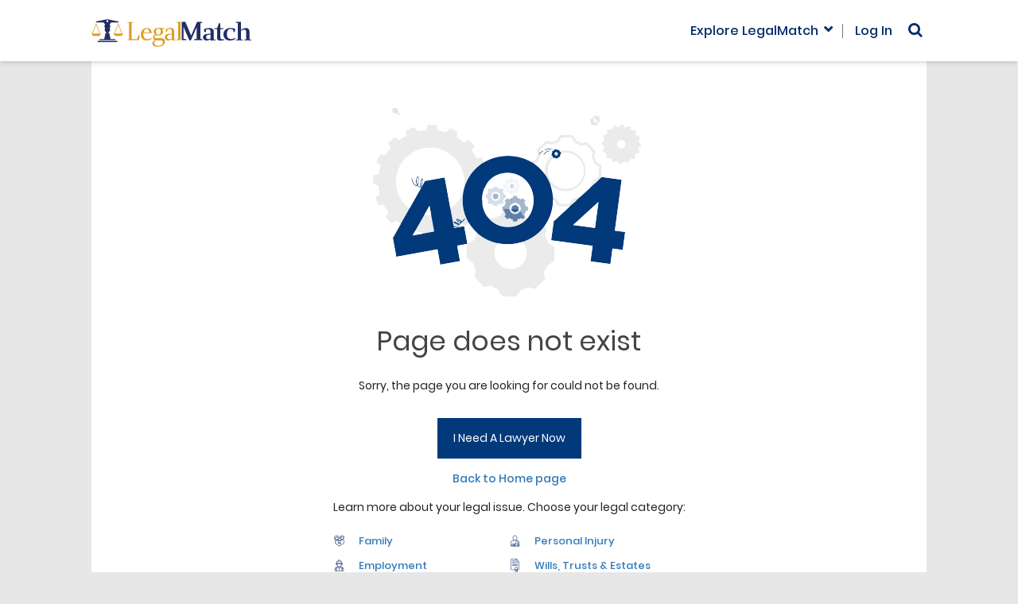

--- FILE ---
content_type: text/html; charset=utf-8
request_url: https://www.legalmatch.com/law-library/article/animal-attack-lawyers.html
body_size: 48854
content:
<!DOCTYPE html><html lang="en"><head prefix="og: http://ogp.me/ns# fb: http://ogp.me/ns/fb# article: http://ogp.me/ns/article#"><meta charSet="utf-8"/><title data-aut="ci_page-title">Animal Attacks &amp; Dog Bites Lawyers Near Me | LegalMatch</title><meta name="description" content="If you are a victim of a dog bite or other animal attack, then you may be able to recover damages from your injury. Read this article to learn more."/><meta name="keywords" content=""/><meta name="Author" content=""/><meta name="viewport" content="width=device-width, initial-scale=1.0"/><link rel="canonical" href="https://www.legalmatch.com/law-library/article/animal-attack-lawyers.html"/><meta property="og:locale" content="en_US"/><meta property="og:type" content="article"/><meta property="og:title" content="Animal Attack Laws"/><meta property="og:description" content="If you are a victim of a dog bite or other animal attack, then you may be able to recover damages from your injury. Read this article to learn more."/><meta property="og:url" content="https://www.legalmatch.com/law-library/article/animal-attack-lawyers.html"/><meta property="og:site_name" content="LegalMatch Law Library"/><meta property="fb:app_id" content="1654008258262063"/><meta property="article:author" content=""/><meta property="article:publisher" content="https://www.facebook.com/LegalMatch"/><meta property="article:section" content="Law Library"/><meta property="article:published_time" content="2004-12-23T11:28:21+00:00"/><meta property="article:modified_time" content="2025-06-18T20:11:15+00:00"/><meta property="og:image" content="https://www.legalmatch.com/cmswp/images/2004/12/Huge-homeless-aggressive-mongrel-attacks-people.png?v=1768457576085"/><meta property="og:width" content="630"/><meta property="og:height" content="1200"/><meta name="twitter:image" content="https://www.legalmatch.com/cmswp/images/2004/12/Huge-homeless-aggressive-mongrel-attacks-people.png?v=1768457576085"/><meta name="twitter:card" content="summary_large_image"/><meta name="twitter:site" content="@LegalMatch"/><script type="application/ld+json">
        {"@context":"https://schema.org","@type":"BlogPosting","mainEntityOfPage":{"@type":"WebPage","@id":"https://www.legalmatch.com/law-library/article/animal-attack-lawyers.html"},"headline":"Animal Attack Laws","description":"","author":{"@type":"Person","name":"","url":"https://www.legalmatch.com/law-library/authors.html"},"publisher":{"@type":"Organization","name":"LegalMatch","logo":{"@type":"ImageObject","url":"https://www.legalmatch.com/images/logo/md.png"}},"datePublished":"2004-12-23","dateModified":"2025-06-18"}
        </script><script type="application/ld+json">{"@context":"https:\/\/schema.org","@type":"BreadcrumbList","itemListElement":[{"@type":"ListItem","position":1,"item":{"@id":"www.legalmatch.com","name":"Find a Lawyer"}},{"@type":"ListItem","position":2,"item":{"@id":"www.legalmatch.com\/law-library\/","name":"Legal Topics"}},{"@type":"ListItem","position":3,"item":{"@id":"www.legalmatch.com\/law-library\/article\/personal-injury.html","name":"Personal Injury Law"}},{"@type":"ListItem","position":4,"item":{"@id":"www.legalmatch.com\/law-library\/article\/owner-liability-for-dog-bites-or-attacks.html","name":"Dog Bite and Animal Attack"}},{"@type":"ListItem","position":5,"item":{"@id":"https:\/\/www.legalmatch.com\/law-library\/article\/animal-attack-lawyers.html","name":"Animal Attack Laws"}}]}</script><meta property="og:see_also" content=""/><meta property="og:see_also" content=""/><meta property="og:see_also" content=""/><meta property="og:see_also" content=""/><meta property="og:see_also" content=""/><meta property="og:see_also" content=""/><meta property="og:see_also" content=""/><meta property="og:see_also" content=""/><meta property="og:see_also" content=""/><meta property="og:see_also" content=""/><meta property="og:see_also" content=""/><meta property="og:see_also" content=""/><meta property="og:see_also" content=""/><meta property="og:see_also" content=""/><meta property="og:see_also" content=""/><meta property="og:see_also" content=""/><meta property="og:see_also" content=""/><meta property="og:see_also" content=""/><meta property="og:see_also" content=""/><meta property="og:see_also" content=""/><meta property="og:see_also" content=""/><meta property="og:see_also" content=""/><meta property="og:see_also" content=""/><script>var isVWODone = true;</script><script async=""> 
        window._vwo_code =
          window._vwo_code ||
          (function () {
            var account_id = 343027,
              version=2.1,
              settings_tolerance = 2000,
              library_tolerance = 2500,
              use_existing_jquery = false,
              is_spa = 1,
              hide_element = 'body',
              hide_element_style = 'opacity:0 !important;filter:alpha(opacity=0) !important;background:none !important',
              /* DO NOT EDIT BELOW THIS LINE */
              f = false,
              d = document,
              code = {
                use_existing_jquery: function () {
                  return use_existing_jquery;
                },
                library_tolerance: function () {
                  return library_tolerance;
                },
                finish: function () {
                  if (!f) {
                    f = true;
                    var a = d.getElementById('_vis_opt_path_hides');
                    if (a) a.parentNode.removeChild(a);
                  }
                },
                finished: function () {
                  return f;
                },
                load: function (a) {
                  var b = d.createElement('script');
                  b.src = a;
                  b.type = 'text/javascript';
                  b.innerText;
                  b.onerror = function () {
                    _vwo_code.finish();
                  };
                  d.getElementsByTagName('head')[0].appendChild(b);
                },
                init: function () {
                  window.settings_timer = setTimeout(function () {
                    _vwo_code.finish();
                  }, settings_tolerance);
                  var a = d.createElement('style'),
                    b = hide_element
                      ? hide_element +
                      '{opacity:0 !important;filter:alpha(opacity=0) !important;background:none !important;}'
                      : '',
                    h = d.getElementsByTagName('head')[0];
                  a.setAttribute('id', '_vis_opt_path_hides');
                  a.setAttribute('type', 'text/css');
                  if (a.styleSheet) a.styleSheet.cssText = b;
                  else a.appendChild(d.createTextNode(b));
                  h.appendChild(a);
                  this.load(
                    'https://dev.visualwebsiteoptimizer.com/j.php?a=' +
                    account_id +
                    '&u=' +
                    encodeURIComponent(d.URL) +
                    '&f=' +
                    +is_spa +
                    '&r=' +
                    Math.random()
                  );
                  return settings_timer;
                },
              };
            window._vwo_settings_timer = code.init();
            return code;
          })();
  </script><meta http-equiv="X-UA-Compatible" content="IE=edge"/><meta name="viewport" content="width=device-width, initial-scale=1.0 maximum-scale=1.0"/><link rel="icon" href="/favicon.ico"/><meta name="next-head-count" content="55"/><link rel="preload" href="/_next/static/css/a18cdf9f8b31b912.css" as="style"/><link rel="stylesheet" href="/_next/static/css/a18cdf9f8b31b912.css" data-n-g=""/><link rel="preload" href="/_next/static/css/dfdeab7268d20d16.css" as="style"/><link rel="stylesheet" href="/_next/static/css/dfdeab7268d20d16.css" data-n-p=""/><noscript data-n-css=""></noscript><script defer="" nomodule="" src="/_next/static/chunks/polyfills-c67a75d1b6f99dc8.js"></script><script defer="" src="/_next/static/chunks/249.3cea867d9811d5f2.js"></script><script src="/_next/static/chunks/webpack-4acde8f24dc03341.js" defer=""></script><script src="/_next/static/chunks/framework-7751730b10fa0f74.js" defer=""></script><script src="/_next/static/chunks/main-5ab93969638a952a.js" defer=""></script><script src="/_next/static/chunks/pages/_app-4feaefa1a2b9059f.js" defer=""></script><script src="/_next/static/chunks/625-e484b9ded2e37df5.js" defer=""></script><script src="/_next/static/chunks/165-2f4fd2eafe2fdec2.js" defer=""></script><script src="/_next/static/chunks/896-6ea93efedef984a8.js" defer=""></script><script src="/_next/static/chunks/31-bd09842597c44c8f.js" defer=""></script><script src="/_next/static/chunks/653-6860ab487bff13a9.js" defer=""></script><script src="/_next/static/chunks/236-a0fa47d4dcf67c26.js" defer=""></script><script src="/_next/static/chunks/253-274d3be20e34f876.js" defer=""></script><script src="/_next/static/chunks/pages/law-library/article/%5Bslug%5D-f5122866f6a3a384.js" defer=""></script><script src="/_next/static/nlP_ta2bjAStbqsrfB0tw/_buildManifest.js" defer=""></script><script src="/_next/static/nlP_ta2bjAStbqsrfB0tw/_ssgManifest.js" defer=""></script></head><body class="bg-[#e7e7e7]"><div id="__next"><div class="bg-[#e7e7e7]"><div class="
                false
                sticky-header 
                sticky-header--blue
                md:bg-gradient-blue  
                js-sticky-header 
                js-sticky-header-changed
            " data-has-lm-track-click-handler="true"><div class="sticky-header__body-changed block text-center smd:flex smd:text-left justify-between p-[0_5%]"><div data-testid="sticky-header-text" class="sticky-header__text sticky-header--blue-text hidden smd:block text-[18px] lg:text-[calc(3.84615vw_-_16.15385px)] xl:text-[30px] leading-6 lg:leading-[calc(3.84615vw_-_16.15385px)] xl:leading-[30px] py-7 lg:py-[calc(.96154vw_+_20.46154px)] xl:py-8 font-poppins-medium font-normal">We&#x27;ve helped over 7 million people</div><div class="sticky-header__button sticky-header__button--desktop relative hidden smd:block"><a class="sticky-header__button-anchor cursor-pointer mt-[10px] lg:mt-[calc(1.44231vw_-_1.30769px)] xl:mt-4 text-[16px] lg:text-[calc(3.84615vw_-_22.15385px)] xl:text-[24px] no-underline p-[17px_38px_16px_22px] lg:p-[15px_45px_14px_20px] font-poppins-medium bg-[#f7b650] rounded-[3px] text-lm-text hover:text-lm-text block relative after:content-[&#x27;&#x27;] after:font-font-awesome after:font-bold after:ml-[10px] after:absolute after:leading-[20px] after:lg:leading-[calc(.96154vw_+_12.46154px)] after:xl:leading-6 after:text-[20px] after:lg:text-[calc(.96154vw_+_12.46154px)] after:xl:text-[24px] after:top-[18px] after:lg:top-[calc(2.40385vw_-_8.84615px)] after:xl:top-5" data-lm-click="true" data-lm-event-name="StickyBanner" data-lm-event-params="{&quot;template&quot;: &quot;LawLib Desktop&quot;}" data-has-lm-track-click-handler="true" href="/link.php?ar=/find-lawyers.html&amp;ai=34" data-testid="sticky-header-post-your-case">Post Your Case</a></div><div class="sticky-header__button sticky-header__button--mobile relative block smd:hidden"><a class="sticky-header__button-anchor cursor-pointer font-poppins-medium bg-[#f7b650] my-[14px] mx-auto w-60 sm:w-[290px] rounded-[3px] text-base leading-6 no-underline text-lm-text p-[17px_38px_16px_22px] block relative after:content-[&#x27;&#x27;] after:font-font-awesome after:text-xl after:leading-5 after:font-bold after:ml-[10px] after:absolute after:top-[18px]" data-lm-click="true" data-lm-event-name="StickyBanner" data-has-lm-track-click-handler="true" data-lm-event-params="{&quot;template&quot;: &quot;LawLib Mobile&quot;}" href="/link.php?ar=/find-lawyers.html&amp;ai=34" data-testid="sticky-header-get-legal-help-now">Get Legal Help Now</a></div></div></div><header class="header header--mobile js-menu-state relative block h-[77px] bg-white shadow-md"><div class="container"><div class="flex"><div class="logo header__logo relative flex-[0_0_100%] max-w-full md:flex-[0_0_41.66667%] md:max-w-[41.66667%] py-[18px] md:py-0 self-center"><div class="logo--mobile flex flex-nowrap flex-row justify-between md:flex-wrap items-center px-3 sm:px-0"><a href="/" class="logo__link relative block h-[41px] w-[205px] cursor-pointer no-underline"><img class="mt-[3px] h-[41px] w-[201px]" src="/_next/static/media/logo.4f4b10e0.svg" alt="LegalMatch Logo"/></a><div class="logo__tagline font-poppins-medium text-sm leading-[21px] hidden font-normal absolute right-0">Find the right lawyer now</div><div class="logo__hamburger-menu js-hamburger-menu bg-white rounded-[4px] cursor-pointer inline w-[35px] h-[30px] p-[5px] md:hidden"><span class="logo__hamburger-menu-icon cursor-pointer" data-hamburger="true" aria-label="Open Menu" role="button" tabindex="0"><span class="logo__hamburger-menu-icon-cont block h-full relative w-full"><span class="transition-transform ease-in-out duration-200 transform rotate-0 opacity-100"></span><span class="transition-transform ease-in-out duration-200 transform rotate-0 opacity-100"></span><span class="transition-transform ease-in-out duration-200 translate-x-0 opacity-100"></span><span class="transition-transform ease-in-out duration-200 translate-x-0 opacity-100"></span><span class="transition-transform ease-in-out duration-200 transform rotate-0 opacity-100"></span><span class="transition-transform ease-in-out duration-200 transform rotate-0 opacity-100"></span><span class="transition-opacity ease-in-out duration-200 opacity-0"></span><span class="transition-opacity ease-in-out duration-200 opacity-0"></span></span></span></div></div></div><div class="top-menu relative h-[77px] hidden md:flex md:flex-[0_0_58.33333%] md:max-w-[58.33333%] items-center justify-end"><div class="relative explore-lm z-[99] top-menu__item js-disabled border-r-[1px] border-solid border-[#777778] pl-0 font-poppins-medium text-base font-normal"><span class="explore-lm__toggle overlay__toggle js-overlay-toggle top-menu__link relative cursor-pointer pr-[30px] font-poppins-medium text-lm-primary after:absolute after:right-3 after:top-0 after:font-font-awesome after:text-[12px] after:font-bold after:leading-[18px] after:content-[&#x27;\f078&#x27;]" data-target="explore-lm__overlay">Explore LegalMatch</span><div class="
                                    hidden
                                    z-[100]
                                    absolute
                                    bottom-[-27px]
                                    right-[72px]    
                                    before:border-l-[14px] before:border-l-transparent
                                    before:border-b-[14px] before:border-b-white
                                    before:border-r-[14px] before:border-r-transparent
                                    before:content-[&#x27;&#x27;]
                                    before:float-right
                                    before:h-0
                                    before:w-0
                                    before:mr-[-5px]
                                    before:mt-[-14px]
                                    after:bg-white
                                    after:border-[#bbb]
                                    after:content-[&#x27;&#x27;]
                                    after:border-solid
                                    after:border-b-[1px]
                                    after:border-l-[1px]
                                    after:float-right
                                    after:text-[0px]
                                    after:h-5
                                    after:leading-[0]
                                    after:mr--5
                                    after:mt-[-11px]
                                    after:rotate-[135deg]
                                    after:w-5
                                "></div></div><a class="header__nav-item top-menu__item pl-[15px] text-center font-poppins-medium text-base font-normal text-lm-primary no-underline" href="/home/MyAccount?ar=/sign_in.html">Log In</a><div class="search top-menu__item js-disabled pl-[15px] text-center font-poppins-medium text-base font-normal text-lm-primary"><button class="search__toggle-changed js-search-toggle-changed text-[19px] text-lm-primary cursor-pointer px-[5px] inline-block font-font-awesome before:content-[&#x27;&#x27;]" data-target="search__form--top-menu" aria-label="Open Search"></button></div></div></div></div><div class="hidden md:hidden fixed inset-0 z-[1040] bg-black bg-opacity-25 w-full overflow-y-auto"><div class="z-[99] flex w-full"><div class="md:hidden header__nav header__nav--mobile mobile-menu js-mobile-menu-cont h-0 w-full"><div class="header header--mobile js-menu-state relative block h-[77px] bg-white"><div class="container"><div class="flex"><div class="logo header__logo relative flex-[0_0_100%] max-w-full md:flex-[0_0_41.66667%] md:max-w-[41.66667%] py-[18px] md:py-0 self-center"><div class="logo--mobile flex flex-nowrap flex-row justify-between md:flex-wrap items-center px-3 sm:px-0"><a href="/" class="logo__link relative inline-block m-0 text-left h-[41px] w-[205px] cursor-pointer no-underline focus:outline-none"><img class="mt-[3px] h-[41px] w-[201px]" src="/_next/static/media/logo.4f4b10e0.svg" alt="LegalMatch Logo"/></a><div class="logo__hamburger-menu js-hamburger-menu bg-white rounded-[4px] cursor-pointer inline w-[35px] h-[30px] p-[5px] md:hidden "><span class="logo__hamburger-menu-icon cursor-pointer" data-hamburger="true" aria-label="Open Menu" role="button" tabindex="0"><span class="logo__hamburger-menu-icon-cont block h-full relative w-full"><span></span><span></span><span></span><span></span><span></span><span></span><span></span><span></span></span></span></div></div></div></div></div></div><div class="mobile-menu__main js-mobile-menu m-0 font-montserrat-medium bg-white w-full"><div class="mobile-menu__item mobile-menu__search p-[10px_10px_0]"><form id="mobile__search--form--top-menu" class="mobile-menu__search-form"><div class="mobile-menu__search-form-cont flex flex-row h-[37px] ml-[2px] overflow-hidden"><input id="mobile__header-search-input" title="Search query input" name="q" type="text" class="mobile-menu__search-input js-search-input text-[1.0625rem] border border-solid border-[#bab6b6] rounded-bl-[4px] rounded-tl-[4px] flex-[1_100%] h-[37px] px-[15px] overflow-visible" autoComplete="off"/><button type="submit" disabled="" class="mobile-menu__search-submit js-search-submit disabled:cursor-not-allowed font-normal not-italic text-[1.4375rem] bg-transparent border-0 text-[#9b9797] min-h-[37px] text-center w-[46px] px-1"><i class="fa fa-search text-[19px] inline-block font-font-awesome before:content-[&#x27;&#x27;] before:not-italic" aria-hidden="true"></i></button></div></form></div><div class="mobile-menu__item mobile-menu__column flex"><ul class="modal-content mobile-menu__main-list list-none m-0 px-[10px] w-full"><li class="mobile-menu__main-list-item mobile-menu__login min-h-[40px] p-[3px]  "><i class="mobile-menu__icon fa fa-user text-[1.25rem] text-lm-text inline-block h-[23px] mr-[10px] ml-[1px] text-center w-[23px] before:content-[&#x27;&#x27;] font-font-awesome not-italic" aria-hidden="true"></i><a class="mobile-menu__header-link" href="/home/MyAccount?ar=/sign_in.html">Log In</a></li><li class="mobile-menu__main-list-item mobile-menu__lm-accordion min-h-[40px] p-[3px] js-open"><span class="mobile-menu__accord-header js-mobile-menu-accord js-accordion-toggle font-montserrat-medium text-lm-text cursor-pointer inline-block leading-10 uppercase list-none list-image-none list-outside">Explore LegalMatch<i class="mobile-menu__icon fa fa-angle-down js-menu-icon text-[1.25rem] text-lm-text inline-block h-[23px] leading-5 mr-[6px] ml-[4px] text-center w-[23px] font-font-awesome font-semibold before:not-italic" aria-hidden="true"></i></span><div class="false
                                                mobile-menu__collapse mobile-menu__collapse-explore-legalmatch js-mobile-menu-collapse js-accord-open-initially"><div class="mobile-menu__collapse-explore-legalmatch-item choose-legal-categories mb-[15px] relative"><h4 class="mobile-menu__collapse-explore-legalmatch-header text-lg leading-[27px] text-lm-text pt-[5px]"><strong class="mobile-menu__collapse-explore-legalmatch-header--strong font-montserrat-semibold font-normal">Choose Your Legal Category:</strong></h4><div class="mobile-menu__elmo-container mobile-menu__elmo-category-links xs:columns-1 sm:columns-2 gap-5"><a class="mobile-menu__elmo-category-links-item" href="/family-law-lawyers.html">Family</a><a class="mobile-menu__elmo-category-links-item" href="/employment-lawyers.html">Employment</a><a class="mobile-menu__elmo-category-links-item" href="/business-lawyers.html">Business</a><a class="mobile-menu__elmo-category-links-item" href="/bankruptcy-lawyers.html">Bankruptcy</a><a class="mobile-menu__elmo-category-links-item" href="/financial-lawyers.html">Finances</a><a class="mobile-menu__elmo-category-links-item" href="/government-lawyers.html">Government</a><a class="mobile-menu__elmo-category-links-item" href="/defective-products-lawyers.html">Products &amp; Services</a><a class="mobile-menu__elmo-category-links-item" href="/foreclosure-lawyers.html">Foreclosure</a><a class="mobile-menu__elmo-category-links-item" href="/child-support-lawyers.html">Child Support</a><a class="mobile-menu__elmo-category-links-item" href="/dui-dwi-lawyers.html">DUI/DWI</a><a class="mobile-menu__elmo-category-links-item" href="/divorce-lawyers.html">Divorce</a><a class="mobile-menu__elmo-category-links-item" href="/wills-probate-lawyers.html">Probate</a><a class="mobile-menu__elmo-category-links-item" href="/contract-lawyers.html">Contract</a><a class="mobile-menu__elmo-category-links-item" href="/property-lawyers.html">Property</a><a class="mobile-menu__elmo-category-links-item mobile-menu__elmo-category-links-item--pointer js-overlay-toggle-prefetch js-other-category-modal-trigger cursor-pointer" data-toggle="modal" data-target=".other-categories__modal" id="explore-other-mobile">Other Legal Categories</a></div></div><div class="mobile-menu__collapse-cont py-[10px]"><div class="mobile-menu__collapse-explore-legalmatch-item other-law-lib-resources mb-[15px] relative font-montserrat-medium"><div class="mobile-menu__elmo-container group " tabindex="-1"><button class="mobile-menu__elmo-dropdown dropdown-toggle text-sm leading-none bg-white border border-solid border-[#dadce0] rounded text-lm-text cursor-pointer py-[10px] px-[5px] text-left w-full after:content-[&#x27;&#x27;] after:font-font-awesome after:text-[22px] after:text-[#5f6368] after:font-bold after:absolute after:right-[15px] after:top-[7px] group-[.show]:after:content-[&#x27;&#x27;]" data-toggle="dropdown" aria-expanded="false"><span class="dropdown-text" data-dropdown-text="true">Law Library</span></button><ul class="hidden mobile-menu__elmo-dropdown-menu dropdown-menu text-sm leading-[21px] bg-white mt-[2px] max-h-[300px] overflow-x-hidden overflow-y-scroll w-full absolute top-full left-0 z-[1000] float-left min-w-[10rem] py-[.5rem] text-lm-text text-left list-none border-opacity-[0.15] border-black border border-solid rounded-[.25rem]" data-dropdown-menu="true"><li><a href="/law-library/">Online Law Library</a></li><li><a href="/law-library/article/bankruptcy.html">  Bankruptcy Law</a></li><li><a href="/law-library/article/business.html">  Business Law</a></li><li><a href="/law-library/article/civil.html">  Civil Law</a></li><li><a href="/law-library/article/criminal.html">  Criminal Law</a></li><li><a href="/law-library/article/jobs-and-employment.html">  Employment Law</a></li><li><a href="/law-library/article/family.html">  Family Law</a></li><li><a href="/law-library/article/finances.html">  Finance Law</a></li><li><a href="/law-library/article/government.html">  Government Law</a></li><li><a href="/law-library/article/immigration.html">  Immigration Law</a></li><li><a href="/law-library/article/insurance.html">  Insurance Law</a></li><li><a href="/law-library/article/intellectual-property.html">  Intellectual Property Law</a></li><li><a href="/law-library/article/personal-injury.html">  Personal Injury Law</a></li><li><a href="/law-library/article/products-and-services.html">  Products &amp; Services Law</a></li><li><a href="/law-library/article/real-estate.html">  Real Estate Law</a></li><li><a href="/law-library/article/wills-trusts-and-estates.html">  Wills, Trusts &amp; Estates Law</a></li><li><a href="/law-library/article/attorney-referral-services.html">  Attorney Referral Services</a></li><li><a href="/top-ten/">  Top 10 Most Popular Articles</a></li><li><a href="/legal-dictionary/">  Legal Dictionary</a></li></ul></div></div><div class="mobile-menu__collapse-explore-legalmatch-item other-lm-resources mb-[15px] relative font-montserrat-medium"><div class="mobile-menu__elmo-container group " tabindex="-1"><button class="mobile-menu__elmo-dropdown dropdown-toggle text-sm leading-none bg-white border border-solid border-[#dadce0] rounded text-lm-text cursor-pointer py-[10px] px-[5px] text-left w-full after:content-[&#x27;&#x27;] after:font-font-awesome after:text-[22px] after:text-[#5f6368] after:font-bold after:absolute after:right-[15px] after:top-[7px] group-[.show]:after:content-[&#x27;&#x27;]" data-toggle="dropdown" aria-expanded="false"><span class="dropdown-text" data-dropdown-text="true">Company Information</span></button><ul class="hidden mobile-menu__elmo-dropdown-menu dropdown-menu text-sm leading-[21px] bg-white mt-[2px] max-h-[300px] overflow-x-hidden overflow-y-scroll w-full absolute top-full left-0 z-[1000]  float-left min-w-[10rem] py-[.5rem] text-lm-text text-left list-none border-opacity-[0.15] border-black border border-solid rounded-[.25rem]" data-dropdown-menu="true"><li><a href="/how-it-works.html">How It Works - Clients</a></li><li><a href="" rel="noopener" target="_blank">Law Blog</a></li><li><a href="/company/news.html">Legal News</a></li><li><a href="/legalcenter.html">Legal Center</a></li><li><a href="/company/about_us.html">About LegalMatch</a></li><li><a href="/company/customer_testimonials.html">Consumer Satisfaction</a></li><li><a href="" rel="noopener" target="_blank">Careers</a></li><li><a href="/company/contactus.html">Contact Us</a></li><li><a href="/company/policies.html">Policies</a></li><li><a href="/company/editorial-policy.html">Editorial Policy</a></li><li><a href="/help_faq.html">FAQs</a></li></ul></div></div></div></div></li><li class="mobile-menu__main-list-item mobile-menu__lm-accordion min-h-[40px] p-[3px] "><span class="mobile-menu__accord-header js-mobile-menu-accord js-accordion-toggle font-montserrat-medium text-lm-text cursor-pointer inline-block leading-10 uppercase list-none list-image-none list-outside">Attorneys<i class="mobile-menu__icon fa fa-angle-right js-menu-icon text-[1.25rem] text-lm-text inline-block h-[23px] leading-5 mr-[6px] ml-[1px] text-center w-[23px] font-font-awesome font-semibold before:not-italic" aria-hidden="true"></i></span><div class="hidden "><div class="mobile-menu__collapse-cont js-explore-lm-attoney-dropdown--mobile py-[10px] list-none"><div class="mobile-menu__collapse-attorney-item"><a class="mobile-menu__link" href="/attorneys/">Market Your Law Practice</a></div><div class="mobile-menu__collapse-attorney-item"><a class="mobile-menu__link" href="/attorneys/sign_in.html">Attorney Login</a></div><div class="mobile-menu__collapse-attorney-item"><a class="mobile-menu__link" href="https://calendly.com/membership-recruiting/legalmatch-hlweb-active-case-review-45-min?utm_source=LM_Dropdown&amp;utm_medium=organic" rel="noopener" target="_blank">Schedule a Demo Now</a></div><div class="mobile-menu__collapse-attorney-item"><a class="mobile-menu__link" href="/attorneys/attorney-need.html">Did LegalMatch Call You Recently?</a></div><div class="mobile-menu__collapse-attorney-item"><a class="mobile-menu__link" href="/attorneys/how-it-works.html">How It Works - Attorneys</a></div><div class="mobile-menu__collapse-attorney-item"><a class="mobile-menu__link" href="/attorneys/resources/">Attorney Resources</a></div><div class="mobile-menu__collapse-attorney-item"><a class="mobile-menu__link" href="/attorneys/attorney-success-stories.html">Attorney Success Stories</a></div><div class="mobile-menu__collapse-attorney-item"><a class="mobile-menu__link" href="/attorneys/attorney-success-story-videos.html">Attorney Success Story Videos</a></div><div class="mobile-menu__collapse-attorney-item"><a class="mobile-menu__link" href="/attorneys/solutions/comparing-legal-marketing-services.html">Compare Legal Marketing Services</a></div><div class="mobile-menu__collapse-attorney-item"><a class="mobile-menu__link" href="/attorneys/solutions/cases-heatmap.html">Cases Heatmap</a></div><div class="mobile-menu__collapse-attorney-item"><a class="mobile-menu__link" href="/home/info/infoLP3.do">View Cases</a></div></div></div></li></ul></div></div></div></div></div></header><div class="main container bg-white shadow-[0_1px_10px_#ccc] mb-[10px] pt-[15px]"><main class="flex"><main class="flex flex-wrap"><section class="main__body js-main-body px-[10px] sm:px-3 md:pl-[15px] md:pr-[10px] lg:px-5 xl:px-[30px] mb-[30px] max-w-full flex-[0_0_100%] md:flex-[0_0_66.66667%] md:max-w-[66.66667%]"><ul class="breadcrumbs w-full md:min-h-[42px]"><li class="text-lm-text breadcrumbs__item inline-block list-none text-left text-[.8125rem] 
                        false
                        false
                        mr-[4.2px]
                        false"><a href="/" class="crumb breadcrumbs__link no-underline hover:underline crumb breadcrumbs__link no-underline hover:underline">Find a Lawyer</a></li><li class="text-lm-text breadcrumbs__item inline-block list-none text-left text-[.8125rem] 
                        before:hover:none before:px-[5px] before:content-[&quot;&gt;&quot;]
                        before:mr-[4.2px]
                        mr-[4.2px]
                        false"><a href="https://www.legalmatch.com/law-library/" class="crumb breadcrumbs__link no-underline hover:underline crumb breadcrumbs__link no-underline hover:underline">Legal Topics</a></li><li class="text-lm-text breadcrumbs__item inline-block list-none text-left text-[.8125rem] 
                        before:hover:none before:px-[5px] before:content-[&quot;&gt;&quot;]
                        before:mr-[4.2px]
                        mr-[4.2px]
                        false"><a href="https://www.legalmatch.com/law-library/article/personal-injury.html" class="crumb breadcrumbs__link no-underline hover:underline crumb breadcrumbs__link no-underline hover:underline">Personal Injury Law</a></li><li class="text-lm-text breadcrumbs__item inline-block list-none text-left text-[.8125rem] 
                        before:hover:none before:px-[5px] before:content-[&quot;&gt;&quot;]
                        before:mr-[4.2px]
                        mr-[4.2px]
                        false"><a href="https://www.legalmatch.com/law-library/article/owner-liability-for-dog-bites-or-attacks.html" class="crumb breadcrumbs__link no-underline hover:underline crumb breadcrumbs__link no-underline hover:underline">Dog Bite and Animal Attack</a></li><li class="text-lm-text breadcrumbs__item inline-block list-none text-left text-[.8125rem] 
                        before:hover:none before:px-[5px] before:content-[&quot;&gt;&quot;]
                        false
                        false
                        false"><span>Animal Attack Laws</span></li></ul><h1 class=" article-header__title mt-[10px] mb-5 text-[1.5rem] md:text-[2.125rem] leading-[33px] md:leading-[45px] font-[500]">Animal Attack Laws</h1><div class="pb-5 -mt-4 flex" data-testid="authorbyline"><div class="article-authors__userpic flex-grow-0 basis-[16%] max-w-[40px] sm:basis-[40px] shrink-0 mr-[10px] relative"><a href="https://www.legalmatch.com/law-library/author/melissa-grant.html"><span style="box-sizing:border-box;display:block;overflow:hidden;width:initial;height:initial;background:none;opacity:1;border:0;margin:0;padding:0;position:relative"><span style="box-sizing:border-box;display:block;width:initial;height:initial;background:none;opacity:1;border:0;margin:0;padding:0;padding-top:100%"></span><img alt="Photo of page author Melissa Grant" src="[data-uri]" decoding="async" data-nimg="responsive" class="js-author-pic rounded-full" style="position:absolute;top:0;left:0;bottom:0;right:0;box-sizing:border-box;padding:0;border:none;margin:auto;display:block;width:0;height:0;min-width:100%;max-width:100%;min-height:100%;max-height:100%;object-fit:cover;object-position:center"/><noscript><img alt="Photo of page author Melissa Grant" sizes="50px" srcSet="/_next/image/?url=https%3A%2F%2Fcmswp.legalmatch.com%2Fwp-content%2Fuploads%2F2022%2F08%2FMelissa-Grant.png&amp;w=16&amp;q=75 16w, /_next/image/?url=https%3A%2F%2Fcmswp.legalmatch.com%2Fwp-content%2Fuploads%2F2022%2F08%2FMelissa-Grant.png&amp;w=32&amp;q=75 32w, /_next/image/?url=https%3A%2F%2Fcmswp.legalmatch.com%2Fwp-content%2Fuploads%2F2022%2F08%2FMelissa-Grant.png&amp;w=48&amp;q=75 48w, /_next/image/?url=https%3A%2F%2Fcmswp.legalmatch.com%2Fwp-content%2Fuploads%2F2022%2F08%2FMelissa-Grant.png&amp;w=64&amp;q=75 64w, /_next/image/?url=https%3A%2F%2Fcmswp.legalmatch.com%2Fwp-content%2Fuploads%2F2022%2F08%2FMelissa-Grant.png&amp;w=96&amp;q=75 96w, /_next/image/?url=https%3A%2F%2Fcmswp.legalmatch.com%2Fwp-content%2Fuploads%2F2022%2F08%2FMelissa-Grant.png&amp;w=128&amp;q=75 128w, /_next/image/?url=https%3A%2F%2Fcmswp.legalmatch.com%2Fwp-content%2Fuploads%2F2022%2F08%2FMelissa-Grant.png&amp;w=256&amp;q=75 256w, /_next/image/?url=https%3A%2F%2Fcmswp.legalmatch.com%2Fwp-content%2Fuploads%2F2022%2F08%2FMelissa-Grant.png&amp;w=384&amp;q=75 384w, /_next/image/?url=https%3A%2F%2Fcmswp.legalmatch.com%2Fwp-content%2Fuploads%2F2022%2F08%2FMelissa-Grant.png&amp;w=640&amp;q=75 640w, /_next/image/?url=https%3A%2F%2Fcmswp.legalmatch.com%2Fwp-content%2Fuploads%2F2022%2F08%2FMelissa-Grant.png&amp;w=750&amp;q=75 750w, /_next/image/?url=https%3A%2F%2Fcmswp.legalmatch.com%2Fwp-content%2Fuploads%2F2022%2F08%2FMelissa-Grant.png&amp;w=828&amp;q=75 828w, /_next/image/?url=https%3A%2F%2Fcmswp.legalmatch.com%2Fwp-content%2Fuploads%2F2022%2F08%2FMelissa-Grant.png&amp;w=1080&amp;q=75 1080w, /_next/image/?url=https%3A%2F%2Fcmswp.legalmatch.com%2Fwp-content%2Fuploads%2F2022%2F08%2FMelissa-Grant.png&amp;w=1200&amp;q=75 1200w, /_next/image/?url=https%3A%2F%2Fcmswp.legalmatch.com%2Fwp-content%2Fuploads%2F2022%2F08%2FMelissa-Grant.png&amp;w=1920&amp;q=75 1920w, /_next/image/?url=https%3A%2F%2Fcmswp.legalmatch.com%2Fwp-content%2Fuploads%2F2022%2F08%2FMelissa-Grant.png&amp;w=2048&amp;q=75 2048w, /_next/image/?url=https%3A%2F%2Fcmswp.legalmatch.com%2Fwp-content%2Fuploads%2F2022%2F08%2FMelissa-Grant.png&amp;w=3840&amp;q=75 3840w" src="/_next/image/?url=https%3A%2F%2Fcmswp.legalmatch.com%2Fwp-content%2Fuploads%2F2022%2F08%2FMelissa-Grant.png&amp;w=3840&amp;q=75" decoding="async" data-nimg="responsive" style="position:absolute;top:0;left:0;bottom:0;right:0;box-sizing:border-box;padding:0;border:none;margin:auto;display:block;width:0;height:0;min-width:100%;max-width:100%;min-height:100%;max-height:100%;object-fit:cover;object-position:center" class="js-author-pic rounded-full" loading="lazy"/></noscript></span></a></div><div class="article-authors__name-position self-center basis-[80%] sm:basis-auto"><p class="article-authors__name m-0"><a href="https://www.legalmatch.com/law-library/author/melissa-grant.html" class="underline font-poppins-medium ">Melissa Grant</a><span class="article-authors__position">, <!-- -->Attorney &amp; LegalMatch Legal Writer</span></p><p class="article-authors__position m-0 whitespace-normal ">Editor: <a class="font-poppins-medium" href="https://www.legalmatch.com/law-library/author/jose-rivera.html">Jose Rivera</a> | <span class="block sm:inline">Last Updated: <!-- -->Jun 18, 2025</span></p></div></div><!--$--><form data-testid="case-intake-form" class="case-intake js-case-intake-form has-no-clear has-validation text-left mb-[37px] border border-solid border-[#b2b3b3] py-5 px-[15px] sm:p-5 bg-[#e5e5e5]"><div data-testid="sticky-header-trigger" class="js-sticky-banner-trigger--mobile js-sticky-header-trigger"></div><div class="flex flex-wrap mx-0"><div class="max-w-full flex-[0_0_100%]"><span class="before:mr-[5px] before:font-font-awesome before:text-[15px] before:text-[#c73030] before:content-[&quot;&quot;] before:ml-[11px] sm:before:font-poppins-light sm:before:text-0 sm:before:text-transparent sm:before:content-[&quot;&quot;] case-intake__input-header case-intake__input-header--top text-left font-poppins-medium text-lg leading-[27px] sm:text-xl sm:leading-[30px] font-normal text-black">Where You Need a Lawyer:</span><div data-testid="case-intake_input-cont" class="case-intake__input-cont flex flex-row flex-wrap bg-none py-0 px-[10px] smd:p-[10px_15px_0] "><label class="hidden sm:block case-intake__label case-intake__label--important case-intake__label-location my-[5px] inline-block pr-[10px] text-left font-poppins-medium text-black before:mr-[0.8em] before:font-font-awesome before:text-[13px] before:text-[#c73030] before:content-[&#x27;&#x27;]">Zip Code or City:</label><div class="flex w-full smd:w-fit smd:flex-[1_1_auto] smd:flex-row smd:flex-wrap"><div class="
                                        relative z-10
                                        case-intake__input case-intake__input--flex
                                        case-intake-form__location-checker 
                                        js-case-intake-form-location-checker 
                                        flex h-auto w-full smd:w-auto max-w-none smd:flex-[1_1_auto] smd:flex-row smd:flex-wrap 
                                        
                                        
                                        
                                    "><input id="inputLocation" type="text" placeholder="Zip Code or City" class="
                                            false
                                            case-intake__location 
                                            case-intake__control 
                                            js-case-intake-location-input
                                            case-intake-modal__location-input--padding-right-30 
                                            h-[31px] w-auto max-w-none grow rounded-none 
                                            border border-solid border-[#a9a9a9] p-[1px_30px_1px_2px]
                                            
                                        " aria-label="Zip Code or City Input Field" data-aut="ci_add-zipcode" data-menu-classname-name="menuLocation--0" autoComplete="off"/></div></div></div><p class=" sm:block case-intake__hint mb-[10px] mt-0 bg-none pb-[5px] pl-[10px] smd:pb-[10px] smd:pl-[167px] font-poppins-medium text-[0.75rem] font-normal italic text-[#666]">(This may not be the same place you live)</p></div><div data-testid="category-items" class="max-w-full flex-[0_0_100%] !block sm:block"><div class="case-intake__input dropdown"><span class="case-intake__input-header w-full font-poppins-medium text-lg leading-[27px] sm:text-xl sm:leading-[30px] text-black false">Choose a Legal Category:</span><div class="case-intake__fieldset relative mb-[11px] mt-[10px] w-full border border-solid border-[#a9a9a9] p-3"><label class="case-intake__label case-intake__label-category mb-2 mt-[-23px] block bg-transparent font-poppins-medium"><span data-testid="case-intake_label-category-inner" class="bg-[#e5e5e5] case-intake__label-category-inner">Most Common <!-- -->Personal Injury<!-- --> Issues:</span></label><div class="flex flex-row flex-wrap case-intake__dropdown-menu case-intake__dropdown-menu--full-width 
                        "><div class="case-intake__dropdown-item case-intake__dropdown-item--with-hover flex w-full smd:w-1/2 py-[2px] text-left text-[.75rem] items-center"><input name="Automobile Accidents" type="checkbox" id="chosenCat_15" class="mr-[5px] mt-1 lg:mt-[2px] mb-1 lg:mb-0 w-5 lg:w-[13px] h-5 lg:h-4" value="15"/><label for="chosenCat_15" data-aut="ci_add-category-list" class="inline-block cursor-pointer hover:font-poppins-medium hover:font-normal text-[16px] smd:text-[14px] md:text-[12px] leading-5 md:leading-[18px] hover:text-[#772838]">Automobile Accidents</label></div><div class="case-intake__dropdown-item case-intake__dropdown-item--with-hover flex w-full smd:w-1/2 py-[2px] text-left text-[.75rem] items-center"><input name="Medical Malpractice" type="checkbox" id="chosenCat_127" class="mr-[5px] mt-1 lg:mt-[2px] mb-1 lg:mb-0 w-5 lg:w-[13px] h-5 lg:h-4" value="127"/><label for="chosenCat_127" data-aut="ci_add-category-list" class="inline-block cursor-pointer hover:font-poppins-medium hover:font-normal text-[16px] smd:text-[14px] md:text-[12px] leading-5 md:leading-[18px] hover:text-[#772838]">Medical Malpractice</label></div><div class="case-intake__dropdown-item case-intake__dropdown-item--with-hover flex w-full smd:w-1/2 py-[2px] text-left text-[.75rem] items-center"><input name="Dangerous Property/Buildings" type="checkbox" id="chosenCat_56" class="mr-[5px] mt-1 lg:mt-[2px] mb-1 lg:mb-0 w-5 lg:w-[13px] h-5 lg:h-4" value="56"/><label for="chosenCat_56" data-aut="ci_add-category-list" class="inline-block cursor-pointer hover:font-poppins-medium hover:font-normal text-[16px] smd:text-[14px] md:text-[12px] leading-5 md:leading-[18px] hover:text-[#772838]">Dangerous Property/Buildings</label></div><div class="case-intake__dropdown-item case-intake__dropdown-item--with-hover flex w-full smd:w-1/2 py-[2px] text-left text-[.75rem] items-center"><input name="Personal Injury" type="checkbox" id="chosenCat_142" class="mr-[5px] mt-1 lg:mt-[2px] mb-1 lg:mb-0 w-5 lg:w-[13px] h-5 lg:h-4" value="142"/><label for="chosenCat_142" data-aut="ci_add-category-list" class="inline-block cursor-pointer hover:font-poppins-medium hover:font-normal text-[16px] smd:text-[14px] md:text-[12px] leading-5 md:leading-[18px] hover:text-[#772838]">Personal Injury</label></div><div class="case-intake__dropdown-item case-intake__dropdown-item--with-hover flex w-full smd:w-1/2 py-[2px] text-left text-[.75rem] items-center"><input name="Defective Products" type="checkbox" id="chosenCat_55" class="mr-[5px] mt-1 lg:mt-[2px] mb-1 lg:mb-0 w-5 lg:w-[13px] h-5 lg:h-4" value="55"/><label for="chosenCat_55" data-aut="ci_add-category-list" class="inline-block cursor-pointer hover:font-poppins-medium hover:font-normal text-[16px] smd:text-[14px] md:text-[12px] leading-5 md:leading-[18px] hover:text-[#772838]">Defective Products</label></div><div class="case-intake__dropdown-item case-intake__dropdown-item--with-hover flex w-full smd:w-1/2 py-[2px] text-left text-[.75rem] items-center"><input name="Wrongful Death" type="checkbox" id="chosenCat_190" class="mr-[5px] mt-1 lg:mt-[2px] mb-1 lg:mb-0 w-5 lg:w-[13px] h-5 lg:h-4" value="190"/><label for="chosenCat_190" data-aut="ci_add-category-list" class="inline-block cursor-pointer hover:font-poppins-medium hover:font-normal text-[16px] smd:text-[14px] md:text-[12px] leading-5 md:leading-[18px] hover:text-[#772838]">Wrongful Death</label></div></div></div></div></div><div data-testid="find-lawyer-btn-container" class="!block sm:block w-full text-right case-intake__submit-wrap"><span class="case-intake__at-no-cost font-poppins-regular text-[.8125rem] text-lm-text mr-5">At No Cost!</span> <input data-testid="find-lawyer-button" type="button" class="case-intake__submit js-case-intake-submit js-sticky-banner-trigger-mobile font-poppins-medium text-[.875rem] uppercase text-[#191919] font-normal bg-gradient-to-r hover:bg-gradient-to-l from-[#f7b650] from-[31%] to-[#c67857] to-[100%] border-0 rounded-[3px] shadow-none h-[45px] outline-none min-w-[auto] px-[13px] cursor-pointer text-center w-[178px]" data-lm-click="true" data-lm-event-name="LLUITracking" data-lm-event-params="{&quot;element&quot;:&quot;CTA Form Widget&quot;}" data-aut="ci_submit-btn" data-has-lm-track-click-handler="true" value="Search for a Lawyer"/></div></div></form><!--/$--><section data-testid="legally-reviewed" class="legally-reviewed border-t border-t-[#b2b3b3] py-[10px]"><a href="#" class="
                        flex gap-1 w-full text-[14px] no-underline relative 
                        after:text-[#646566] after:absolute after:right-2 after:content-[&#x27;\f077&#x27;] 
                        after:float-right after:font-font-awesome
                        after:rotate-180
                    "><i class="inline-block [&amp;&gt;svg]:fill-[#646566]"><svg xmlns="http://www.w3.org/2000/svg" enable-background="new 0 0 24 24" height="24px" viewBox="0 0 24 24" width="24px" fill="#e8eaed">
        <g>
            <rect fill="none" height="24" width="24" x="0"/>
        </g>
        <g>
            <g>
                <rect height="20" transform="matrix(0.7075 -0.7067 0.7067 0.7075 -5.6854 13.7194)" width="4" x="11.73" y="3.73"/><rect height="8" transform="matrix(0.707 -0.7072 0.7072 0.707 0.3157 11.246)" width="4" x="11.73" y="1.24"/>
                <rect height="8" transform="matrix(0.7071 -0.7071 0.7071 0.7071 -8.1722 7.7256)" width="4" x="3.24" y="9.73"/><rect height="2" width="12" x="1" y="21"/>
            </g>
        </g>
    </svg></i><span class="legally-reviewed__title font-poppins-bold text-[#646566]">Legally Reviewed</span></a></section><section data-testid="fact-checked" class="fact-checked border-t border-t-[#b2b3b3] pt-[10px] pb-[20px]"><a href="#" class="
                        flex gap-1 w-full text-[14px] no-underline relative items-center
                        after:text-[#646566] after:absolute after:right-2 after:content-[&#x27;\f077&#x27;] 
                        after:float-right after:font-font-awesome
                        after:rotate-180
                    "><i class="inline-block [&amp;&gt;svg]:fill-[#646566]"><svg xmlns="http://www.w3.org/2000/svg" enable-background="new 0 0 24 24" height="24px" viewBox="0 0 24 24" width="24px" fill="#e8eaed"><g><rect fill="none" height="24" width="24"/></g><g><g><path d="M20,3H4C2.9,3,2,3.9,2,5v14c0,1.1,0.9,2,2,2h16c1.1,0,2-0.9,2-2V5 C22,3.9,21.1,3,20,3z M10,17H5v-2h5V17z M10,13H5v-2h5V13z M10,9H5V7h5V9z M14.82,15L12,12.16l1.41-1.41l1.41,1.42L17.99,9 l1.42,1.42L14.82,15z" fill-rule="evenodd"/></g></g></svg></i><span class="fact-checked__title font-poppins-bold text-[#646566]">Fact-Checked</span></a></section><section class="notcornerstone"><section class="items-center justify-between block mb-5 article-header smd:mb-0 smd:flex"><h2 class=" md:min-h-[78px] article-header__title js-table-of-contents-before-list text-[1.375rem] leading-[30px] md:text-[1.75rem] md:leading-[39px] relative font-[500] mb-[5px]"><a id="when-can-the-owner-of-an-animal-be-sued-for-an-animal-attack" class="table-of-contents__anchor table-of-contents__anchor-position"> </a>When Can the Owner of an Animal Be Sued for an Animal Attack?</h2></section><section class="recommendation-summary bg-[#E4EEF7] p-4 rounded-sm mt-2 mb-4"><div class="flex items-center mb-2.5"><figure class="flex-none mt-px mr-2.5"><span style="box-sizing:border-box;display:inline-block;overflow:hidden;width:initial;height:initial;background:none;opacity:1;border:0;margin:0;padding:0;position:relative;max-width:100%"><span style="box-sizing:border-box;display:block;width:initial;height:initial;background:none;opacity:1;border:0;margin:0;padding:0;max-width:100%"><img style="display:block;max-width:100%;width:initial;height:initial;background:none;opacity:1;border:0;margin:0;padding:0" alt="" aria-hidden="true" src="data:image/svg+xml,%3csvg%20xmlns=%27http://www.w3.org/2000/svg%27%20version=%271.1%27%20width=%2740%27%20height=%2744%27/%3e"/></span><img alt="Actionable Insights and Helpful Tips" src="[data-uri]" decoding="async" data-nimg="intrinsic" style="position:absolute;top:0;left:0;bottom:0;right:0;box-sizing:border-box;padding:0;border:none;margin:auto;display:block;width:0;height:0;min-width:100%;max-width:100%;min-height:100%;max-height:100%"/><noscript><img alt="Actionable Insights and Helpful Tips" srcSet="/_next/static/media/lightbulb.fb5f4a8f.svg 1x, /_next/static/media/lightbulb.fb5f4a8f.svg 2x" src="/_next/static/media/lightbulb.fb5f4a8f.svg" decoding="async" data-nimg="intrinsic" style="position:absolute;top:0;left:0;bottom:0;right:0;box-sizing:border-box;padding:0;border:none;margin:auto;display:block;width:0;height:0;min-width:100%;max-width:100%;min-height:100%;max-height:100%" loading="lazy"/></noscript></span></figure><h3 class="text-base text-[#222] leading-6 font-poppins-medium m-0 p-0">Actionable Insights and Helpful Tips</h3></div><div class="text-sm text-[#222] leading-5"><ol>
<li>Owners can be liable for attacks due to negligence or strict liability.</li>
<li>Victims should document injuries, gather evidence, and seek treatment.</li>
<li>Damages include medical costs, lost wages, and pain and suffering.</li>
<li>Insurance policies can protect against liability for animal attacks.</li>
<li>Consult an attorney to understand state laws and available options.</li>
</ol>
</div></section><article class="article-body prose xs:prose-xs md:prose-md max-w-none prose-li:py-[6px] lg:prose-li:py-0"><p>Animal attacks can cause injuries and sometimes death to a human being. Laws related to animal attacks will establish when an owner may be liable for resulting injuries. The legal consequences related to animal attacks vary by state.<br>
For example, some states label certain dogs &#8220;vicious&#8221; or &#8220;dangerous.&#8221; If the owner knows the dog is dangerous and fails to reasonably restrain the dog (e.g., put a leash on the dog), if that dog bites or attacks somebody, the owner may face criminal assault charges.</p>
<p>In addition to criminal penalties, the animal&#8217;s owner can be sued in civil court for &#8220;negligence,&#8221; which means failure to act the way other reasonable people would act in a given situation.</p>
<p>Some states, such as California, have enacted laws making attacks by any wild animal or illegal animal subject to &#8220;strict liability.&#8221; Strict liability means that the defendant (here, the owner) is held responsible for anything the animal does.</p>
<p>For instance, suppose a person keeps a wild tiger in their apartment in a jurisdiction that recognizes strict liability laws, and the tiger injures or attacks a neighbor. The owner of the tiger will immediately be held liable for damages regardless of the circumstances, including regardless of whether the neighbor instigated the attack.</p>
<p>A victim’s immediate family members may bring a <a href="https://www.legalmatch.com/law-library/article/wrongful-death.html">wrongful death suit</a> against an owner whose animal caused death to a loved one. Damages for these cases typically involve some kind of monetary or compensatory damages award if successful.</p>
<p>Finally, a person can be sued for their animal’s actions if they fail to keep others reasonably safe from harm. These actions are based on the legal theory of negligence and can arise in various situations, such as if the owner failed to warn victims of the animal’s potentially dangerous personality. For instance, the owner can be sued for failing to post a warning sign near their house (like on a fence) if they own a specific type of <a href="https://www.legalmatch.com/law-library/article/rottweiler-and-pit-bull-laws.html">dog breed</a> that is notoriously known for having certain dangerous traits.</p>
</article><div class="table-of-contents--full-width js-table-of-contents table-of-contents mt-[30px] mb-[10px] false border border-solid border-[#dcdada] rounded-[5px] p-[10px_25px_12px] relative z-[1]"><div class="table-of-contents__title"><span class=" table-of-contents__title-link text-lg leading-[25px] text-lm-text cursor-pointer block py-[5px] after:text-sm after:leading-[25px] after:font-font-awesome after:float-right after:content-[&#x27;\f077&#x27;]" data-toggle="collapse" data-target="#table-of-contents__list">Contents</span></div><div id="table-of-contents__list" class="table-of-contents__list-container collapsable show" style="height:auto;overflow:hidden;transition:none"><ol data-leche-flan="" class="table-of-contents__list"><li class="table-of-contents__list-item"><a class="table-of-contents__list-item-link" href="#who-is-liable-for-animal-attacks">Who is Liable for Animal Attacks?</a></li><li class="table-of-contents__list-item"><a class="table-of-contents__list-item-link" href="#what-should-the-victims-of-dog-bites-or-animal-attacks-do">What Should the Victims of Dog Bites or Animal Attacks Do?</a></li><li class="table-of-contents__list-item"><a class="table-of-contents__list-item-link" href="#what-recovery-is-possible-for-victims-of-dog-bites-or-animal-attacks">What Recovery is Possible for Victims of Dog Bites or Animal Attacks?</a></li><li class="table-of-contents__list-item"><a class="table-of-contents__list-item-link" href="#can-i-purchase-insurance-to-protect-against-a-dog-bite-or-animal-attack-liability">Can I Purchase Insurance to Protect against a Dog Bite or Animal Attack Liability?</a></li><li class="table-of-contents__list-item"><a class="table-of-contents__list-item-link" href="#what-is-the-animal-owner’s-legal-responsibility-for-a-dog-attack">What Is the Animal Owner’s Legal Responsibility for A Dog Attack?</a></li><li class="table-of-contents__list-item"><a class="table-of-contents__list-item-link" href="#how-can-animal-owner-liability-be-mitigated">How Can Animal Owner Liability Be Mitigated?</a></li><li class="table-of-contents__list-item"><a class="table-of-contents__list-item-link" href="#what-do-you-do-if-your-animal-bites-or-attacks-someone">What Do You Do If Your Animal Bites or Attacks Someone?</a></li><li class="table-of-contents__list-item"><a class="table-of-contents__list-item-link" href="#do-i-need-an-injury-lawyer-for-help-with-an-animal-attack">Do I Need an Injury Lawyer for Help with an Animal Attack?</a></li></ol><ul class="table-of-contents__common-law-list"></ul></div></div><div class="hot-lead mb-5 hot-lead--mobile case-intake-form--hot-lead block md:hidden text-center sm:text-left"><a href="/home/info/infoLP3.do" class="hot-lead__link font-poppins-medium text-sm underline" data-lm-click="" data-lm-event-name="HotLeadsCTATracking" data-lm-event-params="{&#x27;element&#x27;:&#x27;Law Library Hot Lead Link&#x27;}" data-has-lm-track-click-handler="true">Are You a Lawyer? Grow Your Practice</a></div><article class="article-body prose xs:prose-xs md:prose-md max-w-none prose-li:py-[6px] lg:prose-li:py-0">
<h3 class="js-table-of-contents-target">Who is Liable for Animal Attacks?</h3>
<p>As discussed above, there are many legal consequences that an owner can face if their animal causes harm or injury to another human being. Other parties that may be held responsible include:</p>
<ul>
<li>People in possession of the animal who are not the owners (e.g., pet sitters)</li>
<li>Employers whose businesses involve animals (e.g., pet shop owners, animal shelters, zoos, kennels. etc.) or allow animals on the property (e.g., cafes that permit dogs)</li>
<li>Breeders</li>
<li>Keepers of stables</li>
<li>Animal instructors or trainers</li>
</ul>
<p>Depending on state statutes and the facts surrounding a specific incident, different rules will apply if a pet or domestic animal carried out the attack versus a dangerous or wild animal. As mentioned above, people who own wild animals are automatically liable for any injuries caused by their animals.</p>
<p>Generally, the most common way that other persons aside from an owner can be held responsible for a pet or domestic animal’s actions will be based on a theory of negligence.</p>
<h3 class="js-table-of-contents-target">What Should the Victims of Dog Bites or Animal Attacks Do?</h3>
<p>If a person is bitten or attacked by an animal, they should take the following steps which can help them to preserve a claim against the owner:</p>
<ul>
<li>Identify the animal that caused the injury.</li>
<li>Seek medical attention when necessary.</li>
<li>Keep track of medical records, treatments, and related costs.</li>
<li>Obtain the name, address, telephone number, and other contact information of the animal’s owner, as well as the contact information of any people who witnessed the attack.</li>
<li>Record or take pictures of the wound.</li>
<li>Gather any other relevant evidence that may seem potentially helpful in proving the attack.</li>
</ul>
<p>Retaining a dog attack lawyer can be a valuable resource in animal attack cases since they will be able to determine what type of claim the individual should file, can explain how local and state statutes may affect the case, and can assist the person in gathering evidence to support a claim.</p>
<h3 class="js-table-of-contents-target">What Recovery is Possible for Victims of Dog Bites or Animal Attacks?</h3>
<p>The most common type of damages that a victim will recover in these types of cases are compensatory or monetary damage awards. These damages are meant to reimburse the victim for any costs they may have incurred. Examples include:</p>
<ul>
<li>Medical costs (e.g., treatments, procedures, and medications)</li>
<li>The cost of any future medical treatment that will be needed (e.g., cosmetic surgery to repair a bite to the face)</li>
<li>Expenses for psychological counseling for mental health problems such as post-traumatic stress disorder</li>
<li>If the victim had to take days off from work due to the injury, the cost of lost wages</li>
</ul>
<p>Some states also allow the victim to claim damages due to the pain and suffering they went through. The award amount for compensatory damages is predictable – it is the summing up of all out-of-pocket expenses. Damages for pain and suffering are harder to estimate since they are not tied to any material event or damage.</p>
<p>In extreme cases, punitive damages in extreme cases. These are meant to punish the owner and can be very large if the jury or judge believes the defendant needs to suffer a serious financial penalty</p>
<h3 class="js-table-of-contents-target">Can I Purchase Insurance to Protect against a Dog Bite or Animal Attack Liability?</h3>
<p>Obtaining an insurance policy can help protect against an owner’s liability for a dog bite or animal attack. Some <a href="https://www.legalmatch.com/law-library/article/types-of-homeowners-insurance.html">homeowner or renters insurance policies</a> will cover damages for injuries caused by an animal. Other policies may not offer such coverage, or it may depend on the type of animal that caused the harm.</p>
<p>Especially when the owner suspects that the animal may be dangerous (perhaps it has bitten someone before), an owner must review the policy terms before choosing which insurance to purchase.</p>
<p>Victims who receive a serious injury from an animal attack should consider hiring a lawyer to help ensure that they receive the maximum amount of damages for their injuries and suffering.</p>
<div class="cta-banner-link" data-title="Find the Right Personal Injury Lawyer" data-subtitle="Hire the right lawyer near your location" data-link="//www.legalmatch.com/link.php?ai=27&amp;ar=/home/start.do&amp;supCatIds[]=291&amp;supCatIds[]=291"></div>
<h3 class="js-table-of-contents-target">What Is the Animal Owner’s Legal Responsibility for A Dog Attack?</h3>
<p>As discussed above, an animal owner can be held liable for the consequences if their animal attacks someone. Depending on the details of the event, the consequences to the owner may be:</p>
<ul>
<li>Payment to the victim for all expenses and costs they suffered</li>
<li>Surrender their animal to the authorities. This is most likely to be the case if the animal is known to have attacked or bitten before or if it is an animal that it is illegal to possess (e.g., certain breeds of snakes)</li>
<li>Jail time</li>
</ul>
<p>In addition to pet owners, a commercial animal owner can be held legally responsible for injuries from an animal attack. This will normally happen when the business owner or one of their employees does not take proper precautions in warning customers or restraining the animals (e.g. if a zookeeper did not lock the cages).</p>
<p>One primary difference between commercial owners and the average pet owner is that if properly proven, pet owners are typically held responsible for the actions of their pets no matter what. On the other hand, some state statutes require that the commercial owner is a privately owned establishment before a lawsuit can be brought against them. For instance, California does not allow victims to sue in-state zoos funded by the government using the theory of strict liability. However, they may sue based on negligence if they can prove that the public zoo did not properly restrain their animals.</p>
<h3 class="js-table-of-contents-target">How Can Animal Owner Liability Be Mitigated?</h3>
<p>Certain factors may mitigate (i.e., lessen) the animal owner’s liability, such as:</p>
<ul>
<li>If the owner has an insurance policy that will pay for some of the damages</li>
<li>Whether the animal owner provided adequate warning about the animal’s traits or potential risks of being near the animal</li>
<li>If the injured person assumed the risk of or provoked the attack</li>
<li>How foreseeable the attack was (e.g., a person who intentionally trespasses on the owner’s property despite ample warnings may receive reduced or no damages if attacked)</li>
<li>If the incident in question took place and is being heard by a court in a state that recognizes <a href="https://www.legalmatch.com/law-library/article/defenses-to-tort-liability-comparative-negligence.html">contributory negligence</a> theory (this is where damages are awarded based on the percentage of fault each party had)</li>
</ul>
<h3 class="js-table-of-contents-target">What Do You Do If Your Animal Bites or Attacks Someone?</h3>
<p>If your animal bites or attacks someone, there are several steps you can take that may help to diffuse the situation, such as:</p>
<ul>
<li>Remain calm</li>
<li>Be as kind and accommodating as the situation will allow</li>
<li>Ensure that the victim gets medical attention if the incident calls for it (e.g., call an ambulance)</li>
<li>Obtain the names, addresses, and phone numbers of any witnesses</li>
<li>Refrain from making statements or posting on social media about the matter</li>
<li>Locate and preserve copies of the animal’s medical records, including those that show proper care of the animal (e.g., proof of rabies shots, other relevant vaccinations, etc.)</li>
</ul>
<h3 class="js-table-of-contents-target">Do I Need an Injury Lawyer for Help with an Animal Attack?</h3>
<p>Animal attacks can lead to serious consequences for both the owners of the animals and the people injured by them. Thus, whether you are the victim of an animal attack or your animal is responsible for injuring another individual, you should consider contacting a local <a href="https://www.legalmatch.com/dog-bite-attorneys.html">dog bite lawyer</a> for further legal guidance.</p>
<p>An experienced personal injury lawyer can discuss the state laws that apply to your case, assist you with preparing and filing a lawsuit or defending one, handle negotiations for a settlement, and represent you in court if necessary.</p>
</article><div class="article-bottom article-bottom--no-border flex pb-[30px]"><div class="article-bottom__social-icons social-icons PLAN-2688__variant"><a class="social-icons__item social-icons__item-facebook js-social-icon-popup text-white flex flex-row-reverse pr-[18px] pl-2 rounded-3xl text-[0.8rem] leading-6 cursor-pointer" data-title="Share via Facebook" data-width="670" data-height="375" rel="noopener" data-lm-click="true" data-lm-event-name="PLAN-2688_variant_fb" data-has-lm-track-click-handler="true" data-lm-event-params="{&quot;element&quot;: &quot;Facebook Share button&quot;}" target="_blank" data-to="https://www.facebook.com/sharer/sharer.php?u=https://www.legalmatch.com/law-library/article/animal-attack-lawyers.html&amp;src=sdkpreparse" role="button" aria-label="Share via Facebook" title="Share LawLib Page On Facebook">Share</a><a class="social-icons__item social-icons__item-twitter bg-[#1D74AE] js-social-icon-popup text-white flex flex-row-reverse pr-[18px] pl-2 rounded-3xl text-[0.8rem] leading-6 cursor-pointer" data-title="Share via Twitter" data-width="540" data-height="420" rel="noopener" data-lm-click="true" data-has-lm-track-click-handler="true" data-lm-event-name="PLAN-2688_variant_twitter" data-lm-event-params="{&quot;element&quot;: &quot;Tweet button&quot;}" data-to="https://twitter.com/intent/tweet?original_referer=https://www.legalmatch.com/law-library/article/animal-attack-lawyers.html&amp;ref_src=twsrc%5Etfw&amp;text=&amp;tw_p=tweetbutton&amp;url=https://www.legalmatch.com/law-library/article/animal-attack-lawyers.html" role="button" aria-label="Tweet on Twitter" title="Share LawLib Page On Twitter">Tweet</a><a class="social-icons__item social-icons__item-linkedin js-social-icon-popup text-white flex flex-row-reverse pr-[18px] pl-2 rounded-3xl text-[0.8rem] leading-6 cursor-pointer" data-title="Share via LinkedIn" data-width="650" data-height="450" rel="noopener" data-lm-click="true" data-has-lm-track-click-handler="true" data-lm-event-name="PLAN-2688_variant_linkedin" data-lm-event-params="{&quot;element&quot;: &quot;LinkedIn Share button&quot;}" data-to="https://www.linkedin.com/cws/share?url=https://www.legalmatch.com/law-library/article/animal-attack-lawyers.html" role="button" aria-label="Share via LinkedIn" title="Share LawLib Page On Linkedin">Share</a></div></div><div class="ttal-banner ttal-banner--non-cornerstone"><div class="ttal-banner__wrap"><h3 class="ttal-banner__title">Save Time and Money - Speak With a Lawyer Right Away</h3><ul class="ttal-banner__list"><li>Buy one 30-minute consultation call or subscribe for unlimited calls</li><li>Subscription includes access to unlimited consultation calls at a reduced price</li><li>Receive quick expert feedback or review your DIY legal documents</li><li>Have peace of mind without a long wait or industry standard retainer</li><li>Get the right guidance - Schedule a call with a lawyer today!</li></ul><div class="ttal-banner__btn"><a href="/home/TalkToALawyerMembership-cl.do" class="ttal-banner__btn-link" data-lm-click="" data-lm-event-name="LMS-18285_LL_NONCOR_TTAL_banner" data-lm-event-params="{&#x27;element&#x27;:&#x27;Law Library TTAL Banner&#x27;}" data-has-lm-track-click-handler="true">LEARN MORE</a></div></div></div><div class="state-nav" data-testid="state-nav-need-a-lawyer"><h2 class="state-nav__heading">Need a  Dog Bite Attorney in your Area?</h2><h3 class="state-nav__list-heading">By State</h3><div class="js-state-nav-show-more state-nav__hide"><ul class="state-nav__list"><li class="state-nav__item js-state-nav-item"><a href="https://www.legalmatch.com/find/dog-bite-attorneys/al/" class="state-nav__item-link">Alabama</a></li><li class="state-nav__item js-state-nav-item"><a href="https://www.legalmatch.com/find/dog-bite-attorneys/ak/" class="state-nav__item-link">Alaska</a></li><li class="state-nav__item js-state-nav-item"><a href="https://www.legalmatch.com/find/dog-bite-attorneys/az/" class="state-nav__item-link">Arizona</a></li><li class="state-nav__item js-state-nav-item"><a href="https://www.legalmatch.com/find/dog-bite-attorneys/ar/" class="state-nav__item-link">Arkansas</a></li><li class="state-nav__item js-state-nav-item"><a href="https://www.legalmatch.com/find/dog-bite-attorneys/ca/" class="state-nav__item-link">California</a></li><li class="state-nav__item js-state-nav-item"><a href="https://www.legalmatch.com/find/dog-bite-attorneys/co/" class="state-nav__item-link">Colorado</a></li><li class="state-nav__item js-state-nav-item"><a href="https://www.legalmatch.com/find/dog-bite-attorneys/ct/" class="state-nav__item-link">Connecticut</a></li><li class="state-nav__item js-state-nav-item"><a href="https://www.legalmatch.com/find/dog-bite-attorneys/de/" class="state-nav__item-link">Delaware</a></li><li class="state-nav__item js-state-nav-item"><a href="https://www.legalmatch.com/find/dog-bite-attorneys/fl/" class="state-nav__item-link">Florida</a></li><li class="state-nav__item js-state-nav-item"><a href="https://www.legalmatch.com/find/dog-bite-attorneys/ga/" class="state-nav__item-link">Georgia</a></li><li class="state-nav__item js-state-nav-item"><a href="https://www.legalmatch.com/find/dog-bite-attorneys/hi/" class="state-nav__item-link">Hawaii</a></li><li class="state-nav__item js-state-nav-item"><a href="https://www.legalmatch.com/find/dog-bite-attorneys/id/" class="state-nav__item-link">Idaho</a></li><li class="state-nav__item js-state-nav-item"><a href="https://www.legalmatch.com/find/dog-bite-attorneys/il/" class="state-nav__item-link">Illinois</a></li><li class="state-nav__item js-state-nav-item"><a href="https://www.legalmatch.com/find/dog-bite-attorneys/in/" class="state-nav__item-link">Indiana</a></li><li class="state-nav__item js-state-nav-item"><a href="https://www.legalmatch.com/find/dog-bite-attorneys/ia/" class="state-nav__item-link">Iowa</a></li><li class="state-nav__item js-state-nav-item"><a href="https://www.legalmatch.com/find/dog-bite-attorneys/ks/" class="state-nav__item-link">Kansas</a></li><li class="state-nav__item js-state-nav-item"><a href="https://www.legalmatch.com/find/dog-bite-attorneys/ky/" class="state-nav__item-link">Kentucky</a></li><li class="state-nav__item js-state-nav-item"><a href="https://www.legalmatch.com/find/dog-bite-attorneys/la/" class="state-nav__item-link">Louisiana</a></li><li class="state-nav__item js-state-nav-item"><a href="https://www.legalmatch.com/find/dog-bite-attorneys/me/" class="state-nav__item-link">Maine</a></li><li class="state-nav__item js-state-nav-item"><a href="https://www.legalmatch.com/find/dog-bite-attorneys/md/" class="state-nav__item-link">Maryland</a></li><li class="state-nav__item js-state-nav-item"><a href="https://www.legalmatch.com/find/dog-bite-attorneys/ma/" class="state-nav__item-link">Massachusetts</a></li><li class="state-nav__item js-state-nav-item"><a href="https://www.legalmatch.com/find/dog-bite-attorneys/mi/" class="state-nav__item-link">Michigan</a></li><li class="state-nav__item js-state-nav-item"><a href="https://www.legalmatch.com/find/dog-bite-attorneys/mn/" class="state-nav__item-link">Minnesota</a></li><li class="state-nav__item js-state-nav-item"><a href="https://www.legalmatch.com/find/dog-bite-attorneys/ms/" class="state-nav__item-link">Mississippi</a></li><li class="state-nav__item js-state-nav-item"><a href="https://www.legalmatch.com/find/dog-bite-attorneys/mo/" class="state-nav__item-link">Missouri</a></li><li class="state-nav__item js-state-nav-item"><a href="https://www.legalmatch.com/find/dog-bite-attorneys/mt/" class="state-nav__item-link">Montana</a></li><li class="state-nav__item js-state-nav-item"><a href="https://www.legalmatch.com/find/dog-bite-attorneys/ne/" class="state-nav__item-link">Nebraska</a></li><li class="state-nav__item js-state-nav-item"><a href="https://www.legalmatch.com/find/dog-bite-attorneys/nv/" class="state-nav__item-link">Nevada</a></li><li class="state-nav__item js-state-nav-item"><a href="https://www.legalmatch.com/find/dog-bite-attorneys/nh/" class="state-nav__item-link">New Hampshire</a></li><li class="state-nav__item js-state-nav-item"><a href="https://www.legalmatch.com/find/dog-bite-attorneys/nj/" class="state-nav__item-link">New Jersey</a></li><li class="state-nav__item js-state-nav-item"><a href="https://www.legalmatch.com/find/dog-bite-attorneys/nm/" class="state-nav__item-link">New Mexico</a></li><li class="state-nav__item js-state-nav-item"><a href="https://www.legalmatch.com/find/dog-bite-attorneys/ny/" class="state-nav__item-link">New York</a></li><li class="state-nav__item js-state-nav-item"><a href="https://www.legalmatch.com/find/dog-bite-attorneys/nc/" class="state-nav__item-link">North Carolina</a></li><li class="state-nav__item js-state-nav-item"><a href="https://www.legalmatch.com/find/dog-bite-attorneys/nd/" class="state-nav__item-link">North Dakota</a></li><li class="state-nav__item js-state-nav-item"><a href="https://www.legalmatch.com/find/dog-bite-attorneys/oh/" class="state-nav__item-link">Ohio</a></li><li class="state-nav__item js-state-nav-item"><a href="https://www.legalmatch.com/find/dog-bite-attorneys/ok/" class="state-nav__item-link">Oklahoma</a></li><li class="state-nav__item js-state-nav-item"><a href="https://www.legalmatch.com/find/dog-bite-attorneys/or/" class="state-nav__item-link">Oregon</a></li><li class="state-nav__item js-state-nav-item"><a href="https://www.legalmatch.com/find/dog-bite-attorneys/pa/" class="state-nav__item-link">Pennsylvania</a></li><li class="state-nav__item js-state-nav-item"><a href="https://www.legalmatch.com/find/dog-bite-attorneys/ri/" class="state-nav__item-link">Rhode Island</a></li><li class="state-nav__item js-state-nav-item"><a href="https://www.legalmatch.com/find/dog-bite-attorneys/sc/" class="state-nav__item-link">South Carolina</a></li><li class="state-nav__item js-state-nav-item"><a href="https://www.legalmatch.com/find/dog-bite-attorneys/sd/" class="state-nav__item-link">South Dakota</a></li><li class="state-nav__item js-state-nav-item"><a href="https://www.legalmatch.com/find/dog-bite-attorneys/tn/" class="state-nav__item-link">Tennessee</a></li><li class="state-nav__item js-state-nav-item"><a href="https://www.legalmatch.com/find/dog-bite-attorneys/tx/" class="state-nav__item-link">Texas</a></li><li class="state-nav__item js-state-nav-item"><a href="https://www.legalmatch.com/find/dog-bite-attorneys/ut/" class="state-nav__item-link">Utah</a></li><li class="state-nav__item js-state-nav-item"><a href="https://www.legalmatch.com/find/dog-bite-attorneys/vt/" class="state-nav__item-link">Vermont</a></li><li class="state-nav__item js-state-nav-item"><a href="https://www.legalmatch.com/find/dog-bite-attorneys/va/" class="state-nav__item-link">Virginia</a></li><li class="state-nav__item js-state-nav-item"><a href="https://www.legalmatch.com/find/dog-bite-attorneys/wa/" class="state-nav__item-link">Washington</a></li><li class="state-nav__item js-state-nav-item"><a href="https://www.legalmatch.com/find/dog-bite-attorneys/wv/" class="state-nav__item-link">West Virginia</a></li><li class="state-nav__item js-state-nav-item"><a href="https://www.legalmatch.com/find/dog-bite-attorneys/wi/" class="state-nav__item-link">Wisconsin</a></li><li class="state-nav__item js-state-nav-item"><a href="https://www.legalmatch.com/find/dog-bite-attorneys/wy/" class="state-nav__item-link">Wyoming</a></li></ul><span class="state-nav__show-more js-state-nav-show-more-button">Show More</span></div></div><div class="article-authors__editor article-authors__padding-top js-author-list js-ellipsis-by-word--set pt-[30px]"><div class="article-authors__item pb-[15px] lg:pb-0 flex flex-wrap w-full items-center"><div class="article-authors__userpic flex-grow-0 basis-[16%] max-w-[50px] sm:basis-[50px] shrink-0 mr-[10px] relative"><a href="https://www.legalmatch.com/law-library/author/melissa-grant.html"><span style="box-sizing:border-box;display:block;overflow:hidden;width:initial;height:initial;background:none;opacity:1;border:0;margin:0;padding:0;position:relative"><span style="box-sizing:border-box;display:block;width:initial;height:initial;background:none;opacity:1;border:0;margin:0;padding:0;padding-top:100%"></span><img alt="Photo of page author Melissa Grant" src="[data-uri]" decoding="async" data-nimg="responsive" class="js-author-pic rounded-full" style="position:absolute;top:0;left:0;bottom:0;right:0;box-sizing:border-box;padding:0;border:none;margin:auto;display:block;width:0;height:0;min-width:100%;max-width:100%;min-height:100%;max-height:100%;object-fit:cover;object-position:center"/><noscript><img alt="Photo of page author Melissa Grant" sizes="50px" srcSet="/_next/image/?url=https%3A%2F%2Fcmswp.legalmatch.com%2Fwp-content%2Fuploads%2F2022%2F08%2FMelissa-Grant.png&amp;w=16&amp;q=75 16w, /_next/image/?url=https%3A%2F%2Fcmswp.legalmatch.com%2Fwp-content%2Fuploads%2F2022%2F08%2FMelissa-Grant.png&amp;w=32&amp;q=75 32w, /_next/image/?url=https%3A%2F%2Fcmswp.legalmatch.com%2Fwp-content%2Fuploads%2F2022%2F08%2FMelissa-Grant.png&amp;w=48&amp;q=75 48w, /_next/image/?url=https%3A%2F%2Fcmswp.legalmatch.com%2Fwp-content%2Fuploads%2F2022%2F08%2FMelissa-Grant.png&amp;w=64&amp;q=75 64w, /_next/image/?url=https%3A%2F%2Fcmswp.legalmatch.com%2Fwp-content%2Fuploads%2F2022%2F08%2FMelissa-Grant.png&amp;w=96&amp;q=75 96w, /_next/image/?url=https%3A%2F%2Fcmswp.legalmatch.com%2Fwp-content%2Fuploads%2F2022%2F08%2FMelissa-Grant.png&amp;w=128&amp;q=75 128w, /_next/image/?url=https%3A%2F%2Fcmswp.legalmatch.com%2Fwp-content%2Fuploads%2F2022%2F08%2FMelissa-Grant.png&amp;w=256&amp;q=75 256w, /_next/image/?url=https%3A%2F%2Fcmswp.legalmatch.com%2Fwp-content%2Fuploads%2F2022%2F08%2FMelissa-Grant.png&amp;w=384&amp;q=75 384w, /_next/image/?url=https%3A%2F%2Fcmswp.legalmatch.com%2Fwp-content%2Fuploads%2F2022%2F08%2FMelissa-Grant.png&amp;w=640&amp;q=75 640w, /_next/image/?url=https%3A%2F%2Fcmswp.legalmatch.com%2Fwp-content%2Fuploads%2F2022%2F08%2FMelissa-Grant.png&amp;w=750&amp;q=75 750w, /_next/image/?url=https%3A%2F%2Fcmswp.legalmatch.com%2Fwp-content%2Fuploads%2F2022%2F08%2FMelissa-Grant.png&amp;w=828&amp;q=75 828w, /_next/image/?url=https%3A%2F%2Fcmswp.legalmatch.com%2Fwp-content%2Fuploads%2F2022%2F08%2FMelissa-Grant.png&amp;w=1080&amp;q=75 1080w, /_next/image/?url=https%3A%2F%2Fcmswp.legalmatch.com%2Fwp-content%2Fuploads%2F2022%2F08%2FMelissa-Grant.png&amp;w=1200&amp;q=75 1200w, /_next/image/?url=https%3A%2F%2Fcmswp.legalmatch.com%2Fwp-content%2Fuploads%2F2022%2F08%2FMelissa-Grant.png&amp;w=1920&amp;q=75 1920w, /_next/image/?url=https%3A%2F%2Fcmswp.legalmatch.com%2Fwp-content%2Fuploads%2F2022%2F08%2FMelissa-Grant.png&amp;w=2048&amp;q=75 2048w, /_next/image/?url=https%3A%2F%2Fcmswp.legalmatch.com%2Fwp-content%2Fuploads%2F2022%2F08%2FMelissa-Grant.png&amp;w=3840&amp;q=75 3840w" src="/_next/image/?url=https%3A%2F%2Fcmswp.legalmatch.com%2Fwp-content%2Fuploads%2F2022%2F08%2FMelissa-Grant.png&amp;w=3840&amp;q=75" decoding="async" data-nimg="responsive" style="position:absolute;top:0;left:0;bottom:0;right:0;box-sizing:border-box;padding:0;border:none;margin:auto;display:block;width:0;height:0;min-width:100%;max-width:100%;min-height:100%;max-height:100%;object-fit:cover;object-position:center" class="js-author-pic rounded-full" loading="lazy"/></noscript></span></a></div><div class="article-authors__name-position self-center basis-[80%] sm:basis-auto"><p class="article-authors__name font-poppins-medium m-0"><a href="https://www.legalmatch.com/law-library/author/melissa-grant.html" class="underline">Melissa Grant</a></p><p class="article-authors__position m-0 whitespace-normal">Attorney &amp; LegalMatch Legal Writer</p><p class="article-authors__status font-poppins-medium text-[.8125rem] text-[#454545] m-0">Updating Author</p></div><div class="article-authors__bio js-author-bio-container pt-[23px]"><div class="js-authors-bio">Prior to joining LegalMatch, Melissa was a partner in a law firm in Minneapolis. She was a business litigator and she handled a diverse caseload that included contracts, manufacturing, partnerships and other business formations, and corporate disputes. As a volunteer lawyer she handled immigration, criminal and family law cases. Melissa loves to write - she always has a book project in the works.</div></div></div></div><div class="row article-authors py-[30px] flex flex-wrap mx-0"><div class="article-authors__item lg:flex-[0_0_33.33333%] lg:max-w-1/3 article-authors__editor pb-[15px] lg:pb-0 items-center flex flex-nowrap w-full"><div class="article-authors__userpic flex-grow-0 basis-[50px] shrink-0 mr-[10px] relative"><a href="https://www.legalmatch.com/law-library/author/jaclyn-wishnia.html"><span style="box-sizing:border-box;display:block;overflow:hidden;width:initial;height:initial;background:none;opacity:1;border:0;margin:0;padding:0;position:relative"><span style="box-sizing:border-box;display:block;width:initial;height:initial;background:none;opacity:1;border:0;margin:0;padding:0;padding-top:100%"></span><img alt="Photo of page author Jaclyn Wishnia" src="[data-uri]" decoding="async" data-nimg="responsive" class="js-author-pic rounded-full" style="position:absolute;top:0;left:0;bottom:0;right:0;box-sizing:border-box;padding:0;border:none;margin:auto;display:block;width:0;height:0;min-width:100%;max-width:100%;min-height:100%;max-height:100%;object-fit:cover;object-position:center"/><noscript><img alt="Photo of page author Jaclyn Wishnia" sizes="50px" srcSet="/_next/image/?url=https%3A%2F%2Fcmswp.legalmatch.com%2Fwp-content%2Fuploads%2F2020%2F03%2FJaclyn-Wishnia.jpg&amp;w=16&amp;q=75 16w, /_next/image/?url=https%3A%2F%2Fcmswp.legalmatch.com%2Fwp-content%2Fuploads%2F2020%2F03%2FJaclyn-Wishnia.jpg&amp;w=32&amp;q=75 32w, /_next/image/?url=https%3A%2F%2Fcmswp.legalmatch.com%2Fwp-content%2Fuploads%2F2020%2F03%2FJaclyn-Wishnia.jpg&amp;w=48&amp;q=75 48w, /_next/image/?url=https%3A%2F%2Fcmswp.legalmatch.com%2Fwp-content%2Fuploads%2F2020%2F03%2FJaclyn-Wishnia.jpg&amp;w=64&amp;q=75 64w, /_next/image/?url=https%3A%2F%2Fcmswp.legalmatch.com%2Fwp-content%2Fuploads%2F2020%2F03%2FJaclyn-Wishnia.jpg&amp;w=96&amp;q=75 96w, /_next/image/?url=https%3A%2F%2Fcmswp.legalmatch.com%2Fwp-content%2Fuploads%2F2020%2F03%2FJaclyn-Wishnia.jpg&amp;w=128&amp;q=75 128w, /_next/image/?url=https%3A%2F%2Fcmswp.legalmatch.com%2Fwp-content%2Fuploads%2F2020%2F03%2FJaclyn-Wishnia.jpg&amp;w=256&amp;q=75 256w, /_next/image/?url=https%3A%2F%2Fcmswp.legalmatch.com%2Fwp-content%2Fuploads%2F2020%2F03%2FJaclyn-Wishnia.jpg&amp;w=384&amp;q=75 384w, /_next/image/?url=https%3A%2F%2Fcmswp.legalmatch.com%2Fwp-content%2Fuploads%2F2020%2F03%2FJaclyn-Wishnia.jpg&amp;w=640&amp;q=75 640w, /_next/image/?url=https%3A%2F%2Fcmswp.legalmatch.com%2Fwp-content%2Fuploads%2F2020%2F03%2FJaclyn-Wishnia.jpg&amp;w=750&amp;q=75 750w, /_next/image/?url=https%3A%2F%2Fcmswp.legalmatch.com%2Fwp-content%2Fuploads%2F2020%2F03%2FJaclyn-Wishnia.jpg&amp;w=828&amp;q=75 828w, /_next/image/?url=https%3A%2F%2Fcmswp.legalmatch.com%2Fwp-content%2Fuploads%2F2020%2F03%2FJaclyn-Wishnia.jpg&amp;w=1080&amp;q=75 1080w, /_next/image/?url=https%3A%2F%2Fcmswp.legalmatch.com%2Fwp-content%2Fuploads%2F2020%2F03%2FJaclyn-Wishnia.jpg&amp;w=1200&amp;q=75 1200w, /_next/image/?url=https%3A%2F%2Fcmswp.legalmatch.com%2Fwp-content%2Fuploads%2F2020%2F03%2FJaclyn-Wishnia.jpg&amp;w=1920&amp;q=75 1920w, /_next/image/?url=https%3A%2F%2Fcmswp.legalmatch.com%2Fwp-content%2Fuploads%2F2020%2F03%2FJaclyn-Wishnia.jpg&amp;w=2048&amp;q=75 2048w, /_next/image/?url=https%3A%2F%2Fcmswp.legalmatch.com%2Fwp-content%2Fuploads%2F2020%2F03%2FJaclyn-Wishnia.jpg&amp;w=3840&amp;q=75 3840w" src="/_next/image/?url=https%3A%2F%2Fcmswp.legalmatch.com%2Fwp-content%2Fuploads%2F2020%2F03%2FJaclyn-Wishnia.jpg&amp;w=3840&amp;q=75" decoding="async" data-nimg="responsive" style="position:absolute;top:0;left:0;bottom:0;right:0;box-sizing:border-box;padding:0;border:none;margin:auto;display:block;width:0;height:0;min-width:100%;max-width:100%;min-height:100%;max-height:100%;object-fit:cover;object-position:center" class="js-author-pic rounded-full" loading="lazy"/></noscript></span></a></div><div class="article-authors__name-position self-center"><p class="article-authors__name font-poppins-medium m-0"><a href="https://www.legalmatch.com/law-library/author/jaclyn-wishnia.html" class="underline">Jaclyn Wishnia</a></p><p class="article-authors__position m-0 whitespace-normal">Attorney &amp; LegalMatch Legal Writer</p><p class="article-authors__status font-poppins-medium text-[.8125rem] text-[#454545] m-0">Original Author</p></div><hr class="article-authors__separator bg-[#ededed] h-[41px] w-[1px] mx-auto mr-[10px]"/></div><div class="article-authors__item lg:flex-[0_0_33.33333%] lg:max-w-1/3 article-authors__editor pb-[15px] lg:pb-0 items-center flex flex-nowrap w-full"><div class="article-authors__userpic flex-grow-0 basis-[50px] shrink-0 mr-[10px] relative"><a href="https://www.legalmatch.com/law-library/author/jose-rivera.html"><span style="box-sizing:border-box;display:block;overflow:hidden;width:initial;height:initial;background:none;opacity:1;border:0;margin:0;padding:0;position:relative"><span style="box-sizing:border-box;display:block;width:initial;height:initial;background:none;opacity:1;border:0;margin:0;padding:0;padding-top:100%"></span><img alt="Photo of page author Jose Rivera" src="[data-uri]" decoding="async" data-nimg="responsive" class="js-author-pic rounded-full" style="position:absolute;top:0;left:0;bottom:0;right:0;box-sizing:border-box;padding:0;border:none;margin:auto;display:block;width:0;height:0;min-width:100%;max-width:100%;min-height:100%;max-height:100%;object-fit:cover;object-position:center"/><noscript><img alt="Photo of page author Jose Rivera" sizes="50px" srcSet="/_next/image/?url=https%3A%2F%2Fcmswp.legalmatch.com%2Fwp-content%2Fuploads%2F2020%2F03%2FJose-Rivera.jpg&amp;w=16&amp;q=75 16w, /_next/image/?url=https%3A%2F%2Fcmswp.legalmatch.com%2Fwp-content%2Fuploads%2F2020%2F03%2FJose-Rivera.jpg&amp;w=32&amp;q=75 32w, /_next/image/?url=https%3A%2F%2Fcmswp.legalmatch.com%2Fwp-content%2Fuploads%2F2020%2F03%2FJose-Rivera.jpg&amp;w=48&amp;q=75 48w, /_next/image/?url=https%3A%2F%2Fcmswp.legalmatch.com%2Fwp-content%2Fuploads%2F2020%2F03%2FJose-Rivera.jpg&amp;w=64&amp;q=75 64w, /_next/image/?url=https%3A%2F%2Fcmswp.legalmatch.com%2Fwp-content%2Fuploads%2F2020%2F03%2FJose-Rivera.jpg&amp;w=96&amp;q=75 96w, /_next/image/?url=https%3A%2F%2Fcmswp.legalmatch.com%2Fwp-content%2Fuploads%2F2020%2F03%2FJose-Rivera.jpg&amp;w=128&amp;q=75 128w, /_next/image/?url=https%3A%2F%2Fcmswp.legalmatch.com%2Fwp-content%2Fuploads%2F2020%2F03%2FJose-Rivera.jpg&amp;w=256&amp;q=75 256w, /_next/image/?url=https%3A%2F%2Fcmswp.legalmatch.com%2Fwp-content%2Fuploads%2F2020%2F03%2FJose-Rivera.jpg&amp;w=384&amp;q=75 384w, /_next/image/?url=https%3A%2F%2Fcmswp.legalmatch.com%2Fwp-content%2Fuploads%2F2020%2F03%2FJose-Rivera.jpg&amp;w=640&amp;q=75 640w, /_next/image/?url=https%3A%2F%2Fcmswp.legalmatch.com%2Fwp-content%2Fuploads%2F2020%2F03%2FJose-Rivera.jpg&amp;w=750&amp;q=75 750w, /_next/image/?url=https%3A%2F%2Fcmswp.legalmatch.com%2Fwp-content%2Fuploads%2F2020%2F03%2FJose-Rivera.jpg&amp;w=828&amp;q=75 828w, /_next/image/?url=https%3A%2F%2Fcmswp.legalmatch.com%2Fwp-content%2Fuploads%2F2020%2F03%2FJose-Rivera.jpg&amp;w=1080&amp;q=75 1080w, /_next/image/?url=https%3A%2F%2Fcmswp.legalmatch.com%2Fwp-content%2Fuploads%2F2020%2F03%2FJose-Rivera.jpg&amp;w=1200&amp;q=75 1200w, /_next/image/?url=https%3A%2F%2Fcmswp.legalmatch.com%2Fwp-content%2Fuploads%2F2020%2F03%2FJose-Rivera.jpg&amp;w=1920&amp;q=75 1920w, /_next/image/?url=https%3A%2F%2Fcmswp.legalmatch.com%2Fwp-content%2Fuploads%2F2020%2F03%2FJose-Rivera.jpg&amp;w=2048&amp;q=75 2048w, /_next/image/?url=https%3A%2F%2Fcmswp.legalmatch.com%2Fwp-content%2Fuploads%2F2020%2F03%2FJose-Rivera.jpg&amp;w=3840&amp;q=75 3840w" src="/_next/image/?url=https%3A%2F%2Fcmswp.legalmatch.com%2Fwp-content%2Fuploads%2F2020%2F03%2FJose-Rivera.jpg&amp;w=3840&amp;q=75" decoding="async" data-nimg="responsive" style="position:absolute;top:0;left:0;bottom:0;right:0;box-sizing:border-box;padding:0;border:none;margin:auto;display:block;width:0;height:0;min-width:100%;max-width:100%;min-height:100%;max-height:100%;object-fit:cover;object-position:center" class="js-author-pic rounded-full" loading="lazy"/></noscript></span></a></div><div class="article-authors__name-position self-center"><p class="article-authors__name font-poppins-medium m-0"><a href="https://www.legalmatch.com/law-library/author/jose-rivera.html" class="underline">Jose Rivera</a></p><p class="article-authors__position m-0 whitespace-normal">Managing Editor</p><p class="article-authors__status font-poppins-medium text-[.8125rem] text-[#454545] m-0">Editor</p></div><hr class="article-authors__separator bg-[#ededed] h-[41px] w-[1px] mx-auto mr-[10px]"/></div><div class="article-authors__item flex lg:flex-[0_0_33.33333%] lg:max-w-1/3 pb-[15px] lg:pb-0 pt-[25px] lg:pt-0 items-center w-full"><div class="last-modified text-[.8125rem]"><span>Last Updated: </span><span>Jun 18, 2025</span></div></div></div></section></section><div class="main__sidebar js-main-sidebar hidden md:h-full md:block px-[10px] sm:px-3 md:pr-[15px] md:pl-[10px] lg:px-5 xl:px-[30px] max-w-full md:flex-[0_0_33.33333%] md:max-w-[33.33333%]"><div class="content-well"><div class="block md:hidden"><div class="sidebar-block mb-[30px] md:mb-0"><h3 class="sidebar-block__title font-poppins-medium text-base leading-6 bg-[#d3e1ed] text-[#0c4c8c] font-normal py-[10px] px-4 mt-0 mb-2 data-[toggle=collapse]:cursor-pointer data-[toggle=collapse]:relative after:font-font-awesome after:content-[&#x27;&#x27;] after:absolute after:right-[10px] after:top-1/2 after:-translate-y-1/2 [&amp;.collapsed]:after:content-[&#x27;&#x27;]" data-toggle="collapse" data-target="#mobilePA" aria-expanded="true" aria-controls="mobilePA">Related Articles</h3><ul id="mobilePA" class="sidebar-list px-[13px] collapse show [&amp;.collapse]:hidden [&amp;.collapse]:visible [&amp;.show]:block"><li class="sidebar-list__item text-sm font-poppins-medium leading-[21px] pb-[10px]"><a href="https://www.legalmatch.com/law-library/article/dog-park-attack-lawyers.html">Dog Park Attack Lawyers</a></li><li class="sidebar-list__item text-sm font-poppins-medium leading-[21px] pb-[10px]"><a href="https://www.legalmatch.com/law-library/article/vicious-dog-laws.html">Vicious Dog Laws</a></li><li class="sidebar-list__item text-sm font-poppins-medium leading-[21px] pb-[10px]"><a href="https://www.legalmatch.com/law-library/article/is-a-dog-sitter-liable-for-dog-bites.html">Dog Sitter Liability for Bites: Know Your Legal Options</a></li><li class="sidebar-list__item text-sm font-poppins-medium leading-[21px] pb-[10px]"><a href="https://www.legalmatch.com/law-library/article/when-dogs-kill-or-injure-livestock.html">Law on Dogs Attacking Livestock: What to Do and Legal Help</a></li><li class="sidebar-list__item text-sm font-poppins-medium leading-[21px] pb-[10px]"><a href="https://www.legalmatch.com/law-library/article/liability-for-injuries-to-a-dog.html">Who Is Liable If My Dog Is injured?</a></li><li class="sidebar-list__item text-sm font-poppins-medium leading-[21px] pb-[10px]"><a href="https://www.legalmatch.com/law-library/article/can-i-be-compensated-if-my-dog-is-injured-or-killed.html">Can I Be Compensated If My Dog Is Injured or Killed?</a></li><li class="sidebar-list__item text-sm font-poppins-medium leading-[21px] pb-[10px]"><a href="https://www.legalmatch.com/law-library/article/horse-injury-liability.html">Horse Injury Liability</a></li><li class="sidebar-list__item text-sm font-poppins-medium leading-[21px] pb-[10px]"><a href="https://www.legalmatch.com/law-library/article/liability-for-injuries-by-exotic-animals.html">Liability for Injuries by Exotic Animals</a></li><li class="sidebar-list__item text-sm font-poppins-medium leading-[21px] pb-[10px]"><a href="https://www.legalmatch.com/law-library/article/can-i-sue-for-the-injury-or-death-of-my-pet.html">Can I Sue for the Injury or Death of My Pet?</a></li><li class="sidebar-list__item text-sm font-poppins-medium leading-[21px] pb-[10px]"><a href="https://www.legalmatch.com/law-library/article/breed-specific-legislation.html">Breed-Specific Legislation</a></li><li class="sidebar-list__item text-sm font-poppins-medium leading-[21px] pb-[10px]"><a href="https://www.legalmatch.com/law-library/article/bed-bug-bite-lawsuits.html">Bed Bug Bite Lawsuits</a></li><li class="sidebar-list__item text-sm font-poppins-medium leading-[21px] pb-[10px]"><a href="https://www.legalmatch.com/law-library/article/personal-injury-liability-stores-that-allow-pets.html">Personal Injury Liability: Stores that Allow Pets</a></li><li class="sidebar-list__item text-sm font-poppins-medium leading-[21px] pb-[10px]"><a href="https://www.legalmatch.com/law-library/article/responsibilities-of-pet-owners-for-injuries-caused-by-their-pets.html">Responsibilities of Pet Owners for Injuries Caused by Their Pets</a></li><li class="sidebar-list__item text-sm font-poppins-medium leading-[21px] pb-[10px]"><a href="https://www.legalmatch.com/law-library/article/dog-as-a-deadly-or-dangerous-weapon.html">Dog as a Deadly or Dangerous Weapon</a></li><li class="sidebar-list__item text-sm font-poppins-medium leading-[21px] pb-[10px]"><a href="https://www.legalmatch.com/law-library/article/cat-owners-liability.html">Cat Owner&#x27;s Liability</a></li><li class="sidebar-list__item text-sm font-poppins-medium leading-[21px] pb-[10px]"><a href="https://www.legalmatch.com/law-library/article/dangerous-dogs-in-california.html">Dangerous Dog Laws in California</a></li><li class="sidebar-list__item text-sm font-poppins-medium leading-[21px] pb-[10px]"><a href="https://www.legalmatch.com/law-library/article/dog-attack-criminal-liability.html">Dog Bites &amp; Criminal Charges: Legal Consequences for Owners</a></li><li class="sidebar-list__item text-sm font-poppins-medium leading-[21px] pb-[10px]"><a href="https://www.legalmatch.com/law-library/article/other-animal-attacks.html">Other Animal Attacks: Liability for Undomesticated Animals</a></li><li class="sidebar-list__item text-sm font-poppins-medium leading-[21px] pb-[10px]"><a href="https://www.legalmatch.com/law-library/article/leash-laws.html">Leash Laws</a></li><li class="sidebar-list__item text-sm font-poppins-medium leading-[21px] pb-[10px]"><a href="https://www.legalmatch.com/law-library/article/statute-of-limitations-for-animal-bites.html">Statute of Limitations for Animal Bites Lawyers</a></li><li class="sidebar-list__item text-sm font-poppins-medium leading-[21px] pb-[10px]"><a href="https://www.legalmatch.com/law-library/article/rottweiler-and-pit-bull-laws.html">Rottweiler and Pit Bull Laws</a></li><li class="sidebar-list__item text-sm font-poppins-medium leading-[21px] pb-[10px]"><a href="https://www.legalmatch.com/law-library/article/options-for-dog-bite-victims.html">Options for Dog Bite Victims</a></li><li class="sidebar-list__item text-sm font-poppins-medium leading-[21px] pb-[10px]"><a href="https://www.legalmatch.com/law-library/article/dog-bites-owner-liability.html">Liability of Dog Owners</a></li></ul></div></div><div class="hot-lead mb-5 hot-lead--desktop hidden md:block"><a href="/home/info/infoLP3.do" class="hot-lead__link font-poppins-medium text-sm underline" data-lm-click="" data-lm-event-name="HotLeadsCTATracking" data-lm-event-params="{&#x27;element&#x27;:&#x27;Law Library Hot Lead Link&#x27;}" data-has-lm-track-click-handler="true">Are You a Lawyer? Grow Your Practice</a></div><div class="hot-lead mb-5"><h3 class="sidebar-block__title font-poppins-medium text-base leading-6 bg-[#d3e1ed] text-[#0c4c8c] font-normal py-[10px] px-4 mt-0 mb-2">Discover the Trustworthy LegalMatch Advantage</h3><ul class="benefits sidebar-block mb-[30px] p-0"><li class="benefits__item before:content-[&#x27;&#x27;] before:font-font-awesome before:text-[#49a01d] before:mr-[5px]">No fee to present your case</li><li class="benefits__item before:content-[&#x27;&#x27;] before:font-font-awesome before:text-[#49a01d] before:mr-[5px]">Choose from lawyers in your area</li><li class="benefits__item before:content-[&#x27;&#x27;] before:font-font-awesome before:text-[#49a01d] before:mr-[5px]">A 100% confidential service</li></ul></div><div class="what-is-lm sidebar-block js-sidebar-block-what-is-lm mb-[20px]"><h3 class="what-is-lm__title sidebar-block__title font-poppins-medium text-base leading-6 bg-[#d3e1ed] text-[#0c4c8c] font-normal py-[10px] px-4 mt-0 mb-2">How does LegalMatch work?</h3><div class="what-is-lm__body">We&#x27;ve helped more than 7 million clients find the right lawyer – for free. <a href="/find-lawyers.html?ai=27">Present your case</a> online in minutes. LegalMatch matches you to pre-screened lawyers in your city or county based on the specifics of your case. Within 24 hours experienced local lawyers review it and evaluate if you have a solid case. If so, attorneys respond with an offer to represent you that includes a full attorney profile with details on their fee structure, background, and ratings by other <strong>LegalMatch</strong> users so you can decide if they&#x27;re the right lawyer for you.</div></div><section class="block"><div class="hidden md:block"><!--$--><div class="sidebar-block mb-[30px] md:mb-0"><h3 class="sidebar-block__title font-poppins-medium text-base leading-6 bg-[#d3e1ed] text-[#0c4c8c] font-normal py-[10px] px-4 mt-0 mb-2 data-[toggle=collapse]:cursor-pointer data-[toggle=collapse]:relative after:font-font-awesome after:content-[&#x27;&#x27;] after:absolute after:right-[10px] after:top-1/2 after:-translate-y-1/2 [&amp;.collapsed]:after:content-[&#x27;&#x27;]" data-toggle="collapse" data-target="#desktopPA" aria-expanded="true" aria-controls="desktopPA">Related Articles</h3><ul id="desktopPA" class="sidebar-list px-[13px] collapse show [&amp;.collapse]:hidden [&amp;.collapse]:visible [&amp;.show]:block"><li class="sidebar-list__item text-sm font-poppins-medium leading-[21px] pb-[10px]"><a href="https://www.legalmatch.com/law-library/article/dog-park-attack-lawyers.html">Dog Park Attack Lawyers</a></li><li class="sidebar-list__item text-sm font-poppins-medium leading-[21px] pb-[10px]"><a href="https://www.legalmatch.com/law-library/article/vicious-dog-laws.html">Vicious Dog Laws</a></li><li class="sidebar-list__item text-sm font-poppins-medium leading-[21px] pb-[10px]"><a href="https://www.legalmatch.com/law-library/article/is-a-dog-sitter-liable-for-dog-bites.html">Dog Sitter Liability for Bites: Know Your Legal Options</a></li><li class="sidebar-list__item text-sm font-poppins-medium leading-[21px] pb-[10px]"><a href="https://www.legalmatch.com/law-library/article/when-dogs-kill-or-injure-livestock.html">Law on Dogs Attacking Livestock: What to Do and Legal Help</a></li><li class="sidebar-list__item text-sm font-poppins-medium leading-[21px] pb-[10px]"><a href="https://www.legalmatch.com/law-library/article/liability-for-injuries-to-a-dog.html">Who Is Liable If My Dog Is injured?</a></li><li class="sidebar-list__item text-sm font-poppins-medium leading-[21px] pb-[10px]"><a href="https://www.legalmatch.com/law-library/article/can-i-be-compensated-if-my-dog-is-injured-or-killed.html">Can I Be Compensated If My Dog Is Injured or Killed?</a></li><li class="sidebar-list__item text-sm font-poppins-medium leading-[21px] pb-[10px]"><a href="https://www.legalmatch.com/law-library/article/horse-injury-liability.html">Horse Injury Liability</a></li><li class="sidebar-list__item text-sm font-poppins-medium leading-[21px] pb-[10px]"><a href="https://www.legalmatch.com/law-library/article/liability-for-injuries-by-exotic-animals.html">Liability for Injuries by Exotic Animals</a></li><li class="sidebar-list__item text-sm font-poppins-medium leading-[21px] pb-[10px]"><a href="https://www.legalmatch.com/law-library/article/can-i-sue-for-the-injury-or-death-of-my-pet.html">Can I Sue for the Injury or Death of My Pet?</a></li><li class="sidebar-list__item text-sm font-poppins-medium leading-[21px] pb-[10px]"><a href="https://www.legalmatch.com/law-library/article/breed-specific-legislation.html">Breed-Specific Legislation</a></li><li class="sidebar-list__item text-sm font-poppins-medium leading-[21px] pb-[10px]"><a href="https://www.legalmatch.com/law-library/article/bed-bug-bite-lawsuits.html">Bed Bug Bite Lawsuits</a></li><li class="sidebar-list__item text-sm font-poppins-medium leading-[21px] pb-[10px]"><a href="https://www.legalmatch.com/law-library/article/personal-injury-liability-stores-that-allow-pets.html">Personal Injury Liability: Stores that Allow Pets</a></li><li class="sidebar-list__item text-sm font-poppins-medium leading-[21px] pb-[10px]"><a href="https://www.legalmatch.com/law-library/article/responsibilities-of-pet-owners-for-injuries-caused-by-their-pets.html">Responsibilities of Pet Owners for Injuries Caused by Their Pets</a></li><li class="sidebar-list__item text-sm font-poppins-medium leading-[21px] pb-[10px]"><a href="https://www.legalmatch.com/law-library/article/dog-as-a-deadly-or-dangerous-weapon.html">Dog as a Deadly or Dangerous Weapon</a></li><li class="sidebar-list__item text-sm font-poppins-medium leading-[21px] pb-[10px]"><a href="https://www.legalmatch.com/law-library/article/cat-owners-liability.html">Cat Owner&#x27;s Liability</a></li><li class="sidebar-list__item text-sm font-poppins-medium leading-[21px] pb-[10px]"><a href="https://www.legalmatch.com/law-library/article/dangerous-dogs-in-california.html">Dangerous Dog Laws in California</a></li><li class="sidebar-list__item text-sm font-poppins-medium leading-[21px] pb-[10px]"><a href="https://www.legalmatch.com/law-library/article/dog-attack-criminal-liability.html">Dog Bites &amp; Criminal Charges: Legal Consequences for Owners</a></li><li class="sidebar-list__item text-sm font-poppins-medium leading-[21px] pb-[10px]"><a href="https://www.legalmatch.com/law-library/article/other-animal-attacks.html">Other Animal Attacks: Liability for Undomesticated Animals</a></li><li class="sidebar-list__item text-sm font-poppins-medium leading-[21px] pb-[10px]"><a href="https://www.legalmatch.com/law-library/article/leash-laws.html">Leash Laws</a></li><li class="sidebar-list__item text-sm font-poppins-medium leading-[21px] pb-[10px]"><a href="https://www.legalmatch.com/law-library/article/statute-of-limitations-for-animal-bites.html">Statute of Limitations for Animal Bites Lawyers</a></li><li class="sidebar-list__item text-sm font-poppins-medium leading-[21px] pb-[10px]"><a href="https://www.legalmatch.com/law-library/article/rottweiler-and-pit-bull-laws.html">Rottweiler and Pit Bull Laws</a></li><li class="sidebar-list__item text-sm font-poppins-medium leading-[21px] pb-[10px]"><a href="https://www.legalmatch.com/law-library/article/options-for-dog-bite-victims.html">Options for Dog Bite Victims</a></li><li class="sidebar-list__item text-sm font-poppins-medium leading-[21px] pb-[10px]"><a href="https://www.legalmatch.com/law-library/article/dog-bites-owner-liability.html">Liability of Dog Owners</a></li></ul></div><!--/$--></div><div data-testid="join-our-legal-support-group-button" class="flex flex-col items-center justify-center"><div class="max-w-[300px] -mt-1 md:mt-2"><a href="https://www.facebook.com/groups/legaljourneysupport" data-lm-click="true" data-lm-event-name="PLAN-6173" data-has-lm-track-click-handler="true" data-lm-event-params="{&quot;template&quot;: &quot;LawLib Mobile&quot;}" class="flex flex-1 justify-center md:hidden border border-[#d4d2cc] rounded-md p-2 no-underline gap-2 w-inherit"><svg xmlns="http://www.w3.org/2000/svg" viewBox="0 0 640 512" class="w-5 inline-block"><path fill="#337ab7" d="M192 256c61.9 0 112-50.1 112-112S253.9 32 192 32 80 82.1 80 144s50.1 112 112 112zm76.8 32h-8.3c-20.8 10-43.9 16-68.5 16s-47.6-6-68.5-16h-8.3C51.6 288 0 339.6 0 403.2V432c0 26.5 21.5 48 48 48h288c26.5 0 48-21.5 48-48v-28.8c0-63.6-51.6-115.2-115.2-115.2zM480 256c53 0 96-43 96-96s-43-96-96-96-96 43-96 96 43 96 96 96zm48 32h-3.8c-13.9 4.8-28.6 8-44.2 8s-30.3-3.2-44.2-8H432c-20.4 0-39.2 5.9-55.7 15.4 24.4 26.3 39.7 61.2 39.7 99.8v38.4c0 2.2-.5 4.3-.6 6.4H592c26.5 0 48-21.5 48-48 0-61.9-50.1-112-112-112z"></path></svg><span class="text-[.8rem] text-[#337ab7] font-poppins-bold">Join Our Legal Journey Support Group</span></a><a href="https://www.facebook.com/groups/legaljourneysupport" data-lm-click="true" data-lm-event-name="PLAN-6173" data-has-lm-track-click-handler="true" data-lm-event-params="{&quot;template&quot;: &quot;LawLib Desktop&quot;}" class="hidden border justify-center border-[#d4d2cc] rounded-md p-2 md:flex flex-1 no-underline gap-2"><svg xmlns="http://www.w3.org/2000/svg" viewBox="0 0 640 512" class="w-[1.25rem] lg:w-[1rem] inline-block"><path fill="#337ab7" d="M192 256c61.9 0 112-50.1 112-112S253.9 32 192 32 80 82.1 80 144s50.1 112 112 112zm76.8 32h-8.3c-20.8 10-43.9 16-68.5 16s-47.6-6-68.5-16h-8.3C51.6 288 0 339.6 0 403.2V432c0 26.5 21.5 48 48 48h288c26.5 0 48-21.5 48-48v-28.8c0-63.6-51.6-115.2-115.2-115.2zM480 256c53 0 96-43 96-96s-43-96-96-96-96 43-96 96 43 96 96 96zm48 32h-3.8c-13.9 4.8-28.6 8-44.2 8s-30.3-3.2-44.2-8H432c-20.4 0-39.2 5.9-55.7 15.4 24.4 26.3 39.7 61.2 39.7 99.8v38.4c0 2.2-.5 4.3-.6 6.4H592c26.5 0 48-21.5 48-48 0-61.9-50.1-112-112-112z"></path></svg><span class="text-center text-[.75rem] text-[#337ab7] font-poppins-bold">Join Our Legal Journey Support Group</span></a></div></div><div class="
                social-media-follow__container flex flex-wrap mx-auto pb-[30px]
                false
            "><div class="sidebar-block sidebar-block--social-media-follow js-sidebar-block-social-media-follow"><ul class="social-media-follow flex list-none mt-5 mb-0 p-0"><li class="social-media-follow__item ml-[15px]" data-lm-click="true" data-lm-event-name="LLSocialMediaFollowBtnTracking" data-lm-event-params="{&quot;element&quot;: &quot;Facebook Follow Button&quot;}" data-has-lm-track-click-handler="true"></li><li class="social-media-follow__item ml-[15px]" data-lm-click="true" data-lm-event-name="LLSocialMediaFollowBtnTracking" data-lm-event-params="{&quot;element&quot;: &quot;Twitter Follow Button&quot;}" data-has-lm-track-click-handler="true"></li><li class="social-media-follow__item ml-[15px]" data-lm-click="true" data-lm-event-name="LLSocialMediaFollowBtnTracking" data-lm-event-params="{&quot;element&quot;: &quot;Linkedin Follow Button&quot;}" data-has-lm-track-click-handler="true"></li></ul></div></div></section><p class="ll-disclaimer js-ll-disclaimer"><a href="/law-library/library_disclaimer.html" data-toggle="modal" data-target="#modal-iframe" class="ll-disclaimer__link js-modal-iframe-toggle font-poppins-medium no-underline hover:underline hover:cursor-pointer">Law Library Disclaimer</a></p></div></div></main><noscript><iframe src="https://www.googletagmanager.com/ns.html?id=GTM-5W22LL" height="0" width="0" style="display:none;visibility:hidden"></iframe></noscript><div data-testid="ut-lmtracker-scripts"><script id="setAiValue" type="text/javascript">var aiValue = 34</script><script id="affIdCheckerJs" type="text/javascript">function affIdChecker(n){var o,a,i={topPrioAffId:n,checkInterval:null,interval:500,maxRetries:10,isDebug:!0,xhrs:[],saveToSessionStorage:!1,sessionStorageKey:"affIdCheckerResult"},r=window.AFF_ID_HELPER={oldId:n,newId:null,finalId:null,status:"pending",eventComplete:"affIdCheckerComplete",isComplete:function(){return"complete"===this.status},refresh:function(){s("refresh() is called -- will be updating HTML with the value from the sessionStorage");var e=sessionStorage.getItem(i.sessionStorageKey);null!==e?(s("sessionStorage has affId = "+e),this.updateHTML(e)):s("sessionStorage has no affId")},updateHTML:function(t){if(!t)return e("No affId provided. Won't update HTML this time"),void m();s("Updating page HTML elements with affId = "+t),i.saveToSessionStorage&&sessionStorage.setItem(i.sessionStorageKey,t),Array.prototype.forEach.call(document.getElementsByTagName("form"),function(e){f(e,"action",t)}),Array.prototype.forEach.call(document.getElementsByTagName("a"),function(e){f(e,"href",t)}),Array.prototype.forEach.call(document.getElementsByTagName("input"),function(e){"ai"===e.name&&(e.value=t)}),Array.prototype.forEach.call(document.getElementsByTagName("div"),function(e){f(e,"data-ai",t),f(e,"data-url",t)}),s("Setting cookies affId = "+t),document.cookie="affId="+t+"; path=/",m()}},t=function(){return(new Date).toLocaleTimeString()},s=function(e){i.isDebug&&console.debug("[affIdChecker] ["+t()+"] "+e)},d=function(e){console.error("[affIdChecker] ["+t()+"] "+e)},e=function(e){console.warn("[affIdChecker] ["+t()+"] "+e)},c=function(){var e=document.cookie.match(/\baffId=(\d+)/i);return e?e[1]:null},l=function(){var e,t,n,o,a=(e=new URLSearchParams(document.location.search),t=e.get("utm_source"),n=e.get("ai"),o="","meetedgar.com"!==t||n||(o="881"),o);if(a)return a;var i=document.location.search.match(/&?\bai=(\d+)/);return i?i[1]:null},u=function(){var e=function(){var e="www",t=document.location.hostname.match(/((\d+\.[a-z0-9]{3})|dev\d*|qa\d+|test)\.legalmatch\./);null!==t&&(e=t[1],/^\d+\.[a-z0-9]{3}$/.test(t[1])&&(e="www"+t[1]));return"https://"+e+".legalmatch.com"}()+"/home/affIdChecker?"+["defaultForThePage="+r.oldId,"incomingId="+r.newId,"mode=text","t="+(new Date).getTime()].join("&");return s("Generated backend URL: "+e),e},f=function(e,t,n){var o=e.getAttribute(t);o&&e.setAttribute(t,o.replace(/\bai=\d*/,"ai="+n))},h=function(){var e=u();i.xhrs.forEach(function(e,t){var n="UNKNOWN";switch(e.readyState){case 1:n="OPENED";break;case 2:n="HEADERS_RECEIVED";break;case 3:n="LOADING";break;case 0:case 4:return}s("Aborting AJAX request (status: "+n+").."),e.abort(),i.xhrs.splice(t,1)}),s("Sending AJAX request to "+e);var t=new XMLHttpRequest;t.open("GET",e,!0),t.onloadstart=function(){r.status="pending",t.responseType="text"},t.onloadend=function(){return s("Request complete"),200!==t.status?(d("Backend return code: "+t.status+", expected 200. Defaulting to "+n),void p(n)):t.responseText?(s("Backend returned affId of highest priority: "+t.responseText),void p(parseInt(t.responseText))):(d("Backend sent empty response. Defaulting to "+n),void p(n))},t.send(),i.xhrs.push(t)},m=function(){r.status="complete";var e=document.createEvent("CustomEvent");e.initEvent(r.eventComplete,!1,!1),document.dispatchEvent(e)},p=function(e){e?(i.topPrioAffId=e,r.finalId=i.topPrioAffId,"undefined"!=typeof aiValue&&(aiValue=i.topPrioAffId),r.updateHTML(i.topPrioAffId)):m()};window.addEventListener("DOMContentLoaded",function(){if(-1!==n){i.saveToSessionStorage=!0,""!==n&&(s("Init with affId = "+n),r.oldId=n),o=c(),a=l();var e=/\b(gclid|msclkid)=[^&$]+/.test(document.location.search);if(o){if(n=o,r.newId=o,a?(s("We have both a cookie and a query string. Need to double check with backend: default vs query string, cookie will be passed and evaluated automatically."),r.newId=a):s("We have a cookie, but no query string. Calling the backend to compare cookie vs default."),h(),!e)return void s("This visit is not from the Ads. Terminating.")}else{if(s("No cookie found. Final resort - let's see if we have query string."),a)return s("Found affId in the query string ("+a+"). Checking with the backend."),r.newId=a,void h();s("Nothing in query string either. Skipping this phase.")}if(!e)return s("This visit is not from the Ads. Terminating."),void r.updateHTML(n);if(s("This page visit comes from the Ads (gclid/msclkid in the query string). We have to check for the affId cookie set by link.php in parallel tracking."),o)s("Cookie is found with value = "+o),o!==i.topPrioAffId?(s("Cookie value doesn't match with currently used affId ("+i.topPrioAffId+"), so we will call backend affIdChecker to find out which one has higher priority."),r.newId=o,a&&(s("[Checking] Using qsAffId on new affiliate ID "+a),r.newId=a),h()):s("Cookie value already equals to the one currently used. So we will just stop here.");else{s("Cookie is not found, this can be caused by possible delay on link.php thread. Starting polling with interval of "+i.interval+"msec and "+i.maxRetries+" max iterations.");var t=1;i.checkInterval=setInterval(function(){if(s("Interval polling try #"+t),0<i.maxRetries&&t>=i.maxRetries)return s("Stopping polling as maximum number of retries is reached ("+i.maxRetries+")."),void clearInterval(i.checkInterval);(o=c())?(s("Cookie is found. Polling is stopping now."),r.newId=o,h(),clearInterval(i.checkInterval)):s("No cookie found. Polling will resume."),t++},i.interval)}}}),this.refresh=function(){r.refresh()}}</script><script id="lmCookiesJs" type="text/javascript">function Get_Cookie(e){var o=document.cookie.indexOf(e+"="),t=o+e.length+1;if(!o&&e!=document.cookie.substring(0,e.length))return null;if(-1==o)return null;var i=document.cookie.indexOf(";",t);return-1==i&&(i=document.cookie.length),unescape(document.cookie.substring(t,i))}function getCookie(e,o){var t=Get_Cookie(e);return null==t||0==t.length?o:t}function Set_Cookie(e,o,i,n,s,a){var r=new Date;r.setTime(r.getTime()),t=r.getTime(),i&&(i=1e3*i*60*60*24,t+=i);var l=new Date(t);cookieStr=e+"="+escape(o)+(i?";expires="+l.toGMTString():"")+(n?"; path="+n:";path=/")+(s?";domain="+s:"")+(a?";secure":""),document.cookie=cookieStr}function Delete_Cookie(e,o,t){Get_Cookie(e)&&(document.cookie=e+"="+(o?";path="+o:";path=/")+(t?";domain="+t:"")+";expires=Thu, 01-Jan-70 00:00:01 GMT")}function setMasterCookie(){Get_Cookie("MasterCookie")||Set_Cookie("MasterCookie","MasterCookie")}function setIntelligentCookieX(e,o,t){var i;Get_Cookie("MasterCookie")&&((i=Get_Cookie(e))&&i==o||(Set_Cookie(e,o,t),(i=Get_Cookie(e))&&i==o||Delete_Cookie("MasterCookie")))}function setIntelligentCookie(e,o){setIntelligentCookieX(e,o,365)}function setCookie(e,o){setIntelligentCookie(e,o)}function deleteCookie(e){Delete_Cookie(e)}function setSessionCookie(e,o){setIntelligentCookieX(e,o)}function forcePageRefresh(e){var o=getCookie(e),t=!1;if(null!=o){var i=o.split(":");if(2==i.length)i[0]<i[1]&&(t=!0)}setMasterCookie(),setSessionCookie(e,"2:1"),t&&doPageRefresh()}function doPageRefresh(){window.location.href=window.location.href}function setPageRefresh(e){null!=getCookie(e)&&(setMasterCookie(),setSessionCookie(e,"0:1"))}function cookieForms(){var e=cookieForms.arguments[0];for(f=1;f<cookieForms.arguments.length;f++){if(formName=cookieForms.arguments[f],"open"==e&&(cookieValue=getCookie("saved_"+formName),null!=cookieValue)){var o=cookieValue.split("#cf#");if(o.length==document[formName].elements.length)for(i=0;i<document[formName].elements.length;i++)"select"==o[i].substring(0,6)?document[formName].elements[i].options.selectedIndex=o[i].substring(7,o[i].length-1):"cbtrue"==o[i]||"rbtrue"==o[i]?document[formName].elements[i].checked=!0:"cbfalse"==o[i]||"rbfalse"==o[i]?document[formName].elements[i].checked=!1:document[formName].elements[i].value=o[i]?o[i]:""}if("save"==e){for(cookieValue="",i=0;i<document[formName].elements.length;i++)fieldType=document[formName].elements[i].type,"password"==fieldType?passValue="":"checkbox"==fieldType?passValue="cb"+document[formName].elements[i].checked:"radio"==fieldType?passValue="rb"+document[formName].elements[i].checked:"select-one"==fieldType?passValue="select"+document[formName].elements[i].options.selectedIndex:passValue=document[formName].elements[i].value,0<cookieValue.length?cookieValue=cookieValue+"#cf#"+passValue:cookieValue+=passValue;setSessionCookie("saved_"+formName,cookieValue)}}}function setArraySessionCookie(e,o){for(var t=getCookie(e,"").split("/"),i="",n=!1,s=0;s<t.length;s++)t[s]==o&&(n=!0),0<t[s].length&&(i=i+"/"+t[s]);n||(i=i+"/"+o),setSessionCookie(e,i)}function hasArrayCookieValue(e,o){for(var t=getCookie(e,"").split("/"),i=0;i<t.length;i++)if(t[i]==o)return alert("bingo!"),!0;return!1}function removeArraySessionCookie(e,o){for(var t=getCookie(e,"").split("/"),i="",n=0;n<t.length;n++)t[n]!=o&&(i=i+"/"+t[n]);setSessionCookie(e,i)}function ensureReload(e,o){setMasterCookie(),alert("checking "+e+" for "+o),hasArrayCookieValue(e,o)?doPageRefresh():setArraySessionCookie(e,o)}</script><script id="masterCookieAndAffIdChecker" type="text/javascript">
            setMasterCookie();
            setIntelligentCookie('affId', aiValue);
            affIdChecker(aiValue);
          </script><iframe data-testid="ut-lm-tracker-iframe" src="https://main.legalmatch.com/iframe.html" id="lm-event-bridge" style="display:none" data-loaded="false"></iframe><script id="lmTrackingClassJs" type="text/javascript">function LMTrackingClass(){function e(e,t){if(t||(t=window.location.href),"URLSearchParams"in window){var a=new URL(t);return new URLSearchParams(a.search).get(e)}e=e.replace(/[\[\]]/g,"\\$&");var r=new RegExp("[?&]"+e+"(=([^&#]*)|&|#|$)").exec(t);return r?r[2]?decodeURIComponent(r[2].replace(/\+/g," ")):"":null}function t(e){if(null==e)return"";if(e.length<=250)return e;var t=e.substr(0,250),a=t.lastIndexOf("%");return 247<a?t.substr(0,a):t}this._isDefaultPageView=!1,this._pageTitle=null,this._pageTag=null,this._pageURL=null,this._urlReferrer=null,this._redirectedFromMobile=null,this._enableTrackAdmin=!1,this._runCallBackAnyway=!1,this.shouldRunCallBackAnyway=function(){return this._runCallBackAnyway},this.setRunCallBackAnyway=function(e){this._runCallBackAnyway=e},this.init=function(){this._pageTitle=document.title,this._pageURL=t(document.URL.toString()),this._urlReferrer=e("referrer",window.location.href),this._redirectedFromMobile=e("mobile",window.location.href),this._redirectedFromMobile&&Boolean(this._urlReferrer)?this._referrer=this._urlReferrer:this._referrer=null==document.referrer?null:t(document.referrer),function(e){if("undefined"==typeof document)return;if(/\brefUrl=/.test(document.cookie))return;var t="",a=".legalmatch.com";-1<window.location.hostname.indexOf(a)&&(t=";domain="+a);document.cookie="refUrl="+e+";path=/"+t}(this._pageURL)},this._events=[],this._eventCounter=0,this._tracked=!1,this.init(),this.areCookiesEnabled=function(){return window.lmTrackerData.areCookiesEnabled},this._buildImgURL=function(){var e=[];if(e.push(window.lmTrackerData.rootUrl+"?"),null!=this._enableTrackAdmin&&e.push("enableTrackAdmin="+encodeURIComponent(this._enableTrackAdmin)),0<this._eventCounter){var t=0;for(var a in this._events){var r=this._events[a];if(r instanceof LMEventClass){var n=r.serialize();e.push("e"+t+"="+n),t++}}}return e.push("_="+ +new Date),e.join("&")},this._parseParameter=function(e){if("string"!=typeof e)return null;var t=e.replace(/[\[]/,"\\[").replace(/[\]]/,"\\]");if("URLSearchParams"in window){var a=new URL(this._pageURL);return new URLSearchParams(a.search).get(t)}var r=new RegExp("[\\?&]"+t+"=([^&#]*)","i").exec(this._pageURL);return null==r?null:r[1]},this._pushQueryString=function(){var e,t=0,a={},r=["cr","kw","nw","pl","acct","cid","agid","dv","mt","tg","fdid","loc","dvm","adp"];for(t in r)null!==(e=this._parseParameter(r[t]))&&(a[r[t]]=e);return a},this._addNetworkStats=function(){var e={};return"connection"in navigator&&("type"in navigator.connection&&(e.cT=navigator.connection.type),"effectiveType"in navigator.connection&&(e.cET=navigator.connection.effectiveType),"downlink"in navigator.connection&&(e.cDL=navigator.connection.downlink)),e},this.setpagetag=function(e){this._pageTag=e},this.setpagetitle=function(e){null!=e&&0<e.length&&(this._pageTitle=e)},this.setEnableTrackAdmin=function(e){null!=e&&(this._enableTrackAdmin=e)},this.addevent=function(e,t,a){if(null==e||!e.length)throw new Error("LMTracker: The method addevent was called without an event name.");if("string"!=typeof e)throw new Error("LMTracker: You should use String as eventName.");if(this._eventCounter>=window.lmTrackerData.maxEvents)throw new Error("LMTracker: This service only supports "+window.lmTrackerData.maxEvents+" events.  This amount has been exceeded.");var r=this._events[e];return null==r&&(r=new LMEventClass(e),this._events[e]=r,this._eventCounter++),null!=t&&r.adddata(t,a),r},this.trackpage=function(e,t){var a=this;a._tracked||this.track(function(){a._tracked=!0,"function"==typeof e&&e()},t)},this.trackpageview=function(){this.trackpage()},this.send=function(e,t,a,r,n){this.addevent(e,t,a),this.track(r,n)},this._generateEventId=function(e){for(var t="",a="ABCDEFGHIJKLMNOPQRSTUVWXYZabcdefghijklmnopqrstuvwxyz0123456789",r=a.length,n=0;n<e;)t+=a.charAt(Math.floor(Math.random()*r)),n++;return t},this.postMessage=function(e,t,a){var r=this._generateEventId(12);if(/^undefined/.test(e)){var n=""+e;e=e.replace(/^undefined/,window.lmTrackerData.rootUrl),window.lmTrackerData.log("Fixing URL for the event -- from [ "+n+" ] -- to [ "+e+" ]")}var i=e.split("?")[0],o=new URLSearchParams(e.split("?")[1]||""),s={};this.init(),s.pURL=this._pageURL,null!=this._referrer&&(s.referrer=this._referrer),null!=this._pageTag&&(s.pTag=this._pageTag),s.pTitle=null!=this._pageTitle?this._pageTitle:"no title",s=Object.assign(s,this._pushQueryString()),s=Object.assign(s,this._addNetworkStats()),Object.keys(s).forEach(function(e){o.append(e,s[e])}),e=i+"?"+o.toString(),window.lmTrackerData.log("Additional parameters provided. Final tracking URL: [ "+e+" ]"),window.lmTrackerData.events.push({eventId:r,url:e,shouldRunCallBackAnyway:this.shouldRunCallBackAnyway(),successCb:t,errorCb:a}),window.lmTrackerData.iframe.contentWindow.postMessage({cookies:document.cookie,eventId:r,isDebugMode:window.lmTrackerData.isDebugMode,isPageViewSent:window.lmTrackerData.isPageViewSent,origin:document.location.origin,originalUrl:document.location.href,url:e},"*")},this.getCookie=function(e){var t=document.cookie.match(new RegExp("(^|;\\s*)("+e+")=([^;]*)"));return t?decodeURIComponent(t[3]):null},this.setIsDefaultPageView=function(e){this._isDefaultPageView=e},this.track=function(e,t){var a=this._buildImgURL();if(!window.lmTrackerData.isPageViewSent&&!this._isDefaultPageView)return window.lmTrackerData.log("Default page view is not yet sent, queueing up the event",a),window.lmTrackerData.queue.push({imageUrl:a,successCb:this.shouldRunCallBackAnyway()?void 0:e,errorCb:t}),void(this.shouldRunCallBackAnyway()&&"function"==typeof e&&(window.lmTrackerData.log("This event is set to run callback anyway, even when the tracking fails. Later when the tracking hit is sent no callback will be executed as it is running right now (probably performs some redirect)."),e()));this.postMessage(a,e,t)},this.trackWithVWO=function(e,t,a,r,n){var i=this,o=setInterval(function(){isVWODone&&(clearInterval(o),i.reset(),i.send(e,t,a,r,n))},300)},this.reset=function(){this._eventCounter=0,this._events={},this._tracked=!1}}function LMEventClass(e){this._name=e,this._data=[],this.adddata=function(e,t){return void 0!==e&&void 0!==t&&(e=e.substring(0,50),"string"==typeof t&&(t=t.substring(0,100)),this._data[e]=t),this},this.getdata=function(){return this._data},this.serialize=function(){var e=[];for(var t in e.push(encodeURIComponent(this._name)),this._data){var a=this._data[t];null!=a&&a.length?e.push(encodeURIComponent(t)+"~"+encodeURIComponent(a)):e.push(encodeURIComponent(t))}return e.join("^")}}window.lmTrackerData={areCookiesEnabled:void 0!==navigator.cookieEnabled?navigator.cookieEnabled:(document.cookie="lmtestcookie=yes",0<=document.cookie.indexOf("lmtestcookie")),events:[],iframe:void 0,iframeId:"lm-event-bridge",iframeOrigin:void 0,isAffIdCheckerEnabled:void 0!==window.AFF_ID_HELPER,isDebugMode:!0,isIframeLoaded:!1,isMutationObserverAdded:!1,isPageViewSent:!1,lastTrackedTitle:void 0,log:function(){if(window.lmTrackerData.isDebugMode){var e=Array.from(arguments);e.unshift("[lmtracker.js]"),e=e.map(function(e){return e instanceof MessageEvent&&(e=e.data),"object"==typeof e?JSON.stringify(e,null," "):e}),console.debug.apply(console,[e.join(" ")])}},maxEvents:5,queue:[],rootUrl:void 0};var lmtracker=new LMTrackingClass;function defaultTrack(){window.lmTrackerData.log("defaultTrack()");var r=new LMTrackingClass;r.setIsDefaultPageView(!0);var e=document.documentElement.dataset.lmPageTag;e&&r.setpagetag(e),r.trackpage(function(){var e=document.createEvent("CustomEvent");e.initEvent("LMTrackerDefaultTrackSuccess",!1,!1),document.dispatchEvent(e),window.lmTrackerData.isPageViewSent=!0,window.lmTrackerData.lastTrackedTitle=document.title;var t=window.lmTrackerData.queue;if(t.length){window.lmTrackerData.log("Default page view is sent, will now send out queued events:",t);for(var a;0<t.length;)a=t[0],r.postMessage(a.imageUrl,a.successCb,a.errorCb),t.splice(0,1)}})}!function(n,i){var r=function(){return new Promise(function(a){var r=setInterval(function(){var e=i.getElementById(n.lmTrackerData.iframeId);if(e){var t=new URL(e.src).origin;n.lmTrackerData.iframeOrigin=t,n.lmTrackerData.rootUrl=t+"/logo.gif",(n.lmTrackerData.iframe=e).dataset.loaded&&(clearInterval(r),a(!0))}},100)})};Promise.all([new Promise(function(e){n.lmTrackerData.isAffIdCheckerEnabled||(n.lmTrackerData.log("isAffiliateCheckerComplete() -- Affiliate ID Checker is not enabled for this page."),e(!0)),n.AFF_ID_HELPER.isComplete()&&(n.lmTrackerData.log("isAffiliateCheckerComplete() -- Affiliate ID Checker is already executed."),e(!0));var t=setInterval(function(){n.AFF_ID_HELPER.isComplete()&&(n.lmTrackerData.log("isAffiliateCheckerComplete() -- Affiliate ID Checker is done!"),clearInterval(t),e(!0))},100)}),new Promise(function(e){var t=setInterval(function(){"complete"===i.readyState&&(clearInterval(t),e(!0))},100)}),new Promise(function(e){var t=setInterval(function(){i.querySelector("title")&&(clearInterval(t),e(!0))},100)}),r()]).then(function(){o(),e()});var o=function(){n.lmTrackerData.isIframeLoaded||(n.lmTrackerData.log("onIframeLoaded() -- iframe has just been loaded, time to send the default page view"),n.lmTrackerData.iframe.onload=null,n.lmTrackerData.isIframeLoaded=!0),n.lmTrackerData.areCookiesEnabled&&defaultTrack()},e=function(){if("MutationObserver"in n)if(n.lmTrackerData.isMutationObserverAdded)n.lmTrackerData.log("addMutationObserver() -- MutationObserver is already added");else var t=new MutationObserver(function(e){var t,a=e[0];switch(a.type){case"childList":t=a.target.innerText;break;case"characterData":t=a.target.nodeValue;break;default:return}null!==t&&t!==n.lmTrackerData.lastTrackedTitle&&(n.lmTrackerData.log('addMutationObserver() -- page title changed from "'+n.lmTrackerData.lastTrackedTitle+'" to "'+t+'"'),void 0!==n.lmTrackerData.lastTrackedTitle&&(n.lmTrackerData.isPageViewSent=!1,r().then(o)))}),a=setInterval(function(){var e=i.querySelector("title");null!==e&&(n.lmTrackerData.log("addMutationObserver() -- adding MutationObserver for the <title> now"),t.observe(e,{characterData:!0,childList:!0,subtree:!0}),n.lmTrackerData.isMutationObserverAdded=!0,clearInterval(a))},100);else n.lmTrackerData.log("addMutationObserver() -- MutationObserver is not supported")};n.addEventListener("message",function(e){if(e.origin===n.lmTrackerData.iframeOrigin&&"eventId"in e.data){var t=e.data.eventId;n.lmTrackerData.log("message received from the iframe: ",e);var a=n.lmTrackerData.events.findIndex(function(e){return e.eventId===t});if(-1!==a){var r=n.lmTrackerData.events[a];switch("cookiesToSet"in e.data&&e.data.cookiesToSet.forEach(function(e){e=e.replace(/(;\s*)?\b(secure|samesite=[^;$]+)/gi,"").trim(),n.lmTrackerData.log("setting cookie: ",e),document.cookie=e}),e.data.status){case"success":case"unknown":"function"==typeof r.successCb&&(n.lmTrackerData.log("running successCb() for the event: "+t),r.successCb());break;case"error":"function"==typeof r.errorCb&&(n.lmTrackerData.log("running errorCb() for the event: "+t),r.errorCb()),r.shouldRunCallBackAnyway&&"function"==typeof r.successCb&&(n.lmTrackerData.log("running successCb() for the event: "+t+" -- since it is set to run always"),r.successCb())}n.lmTrackerData.events.splice(a,1)}else n.lmTrackerData.log("event with id "+t+" was not found in the events array")}},!1)}(window,document),function(d,u){var h=u.documentElement.dataset.lmPageTag,a=function(e,t){var a,r,n="a"===t.tagName.toLowerCase(),i=t.dataset,o=i.lmEventName;if(void 0!==o){a=t.hasAttribute("href")?t.getAttribute("href"):"",(r=""!==a&&"#"!==a&&!t.hasAttribute("data-toggle"))&&(e.stopPropagation(),e.preventDefault());var s=null;try{s=JSON.parse(i.lmEventParams)}catch(e){d.lmTrackerData.log("LMTrackerClickHandler failed to load event params due to JSON syntax error",e)}var l=new LMTrackingClass;for(var c in l.setRunCallBackAnyway(!0),void 0!==h&&l.setpagetag(h),s)l.addevent(o,c,s[c]);l._eventCounter||l.addevent(o),l.trackpage(function(){if(r||t.hasAttribute("data-href"))if(a=t.hasAttribute("data-href")?t.getAttribute("data-href"):a,n)t.hasAttribute("target")&&"_blank"===t.getAttribute("target")?(d.lmTrackerData.log("Opening a new window for:",a),d.open(a,"_blank")):(d.lmTrackerData.log("Redirecting to:",a),d.location.href=a);else{d.lmTrackerData.log("Creating a temporary <a> tag so that GA4 Conversion Linker processes the URL correctly:",a);var e=u.createElement("a");e.href=a,e.innerText="LMS-17479 GA4 Conversion Linker compliant redirect only",e.style.display="none",e.addEventListener("mousedown",function(){d.lmTrackerData.log("mousedown happened on the temporary <a> tag:",a),setTimeout(function(){a=e.href,t.hasAttribute("target")&&"_blank"===t.getAttribute("target")?(d.lmTrackerData.log("Opening a new window for:",a),d.open(a,"_blank"),e.parentNode.removeChild(e)):(d.lmTrackerData.log("Redirecting to:",a),d.location.href=a)},300)}),u.body.appendChild(e),e.dispatchEvent(new MouseEvent("mousedown",{bubbles:!0}))}})}};u.body.addEventListener("click",function(e){var t=function e(t,a){if(!t||!t.matches)return null;return t.matches(a)?t:e(t.parentNode,a)}(e.target,"[data-lm-click]");t&&!t.dataset.hasLmTrackClickHandler&&a(e,t)}),Array.prototype.forEach.call(u.querySelectorAll("[data-lm-click]"),function(e){e.dataset.hasLmTrackClickHandler=!0,e.addEventListener("click",function(e){a(e,e.currentTarget)})})}(window,document);</script></div></main></div><footer class=" bg-transparent footer container text-[#97a0a7] pt-[30px]"><div class="
                align mx-0 flex flex-wrap justify-center 
                
            "><div class="relative max-w-[100%] flex-[0_0_100%] md:max-w-[25%] md:flex-[0_0_25%]"><div class="logo footer__logo relative"><a href="/" class="logo__link logo__link--svg-footer relative block h-[52px] w-[205px] mx-auto md:mx-0 mb-6 md:mb-0 no-underline" role="link" aria-label="LegalMatch Logo"><span style="box-sizing:border-box;display:inline-block;overflow:hidden;width:initial;height:initial;background:none;opacity:1;border:0;margin:0;padding:0;position:relative;max-width:100%"><span style="box-sizing:border-box;display:block;width:initial;height:initial;background:none;opacity:1;border:0;margin:0;padding:0;max-width:100%"><img style="display:block;max-width:100%;width:initial;height:initial;background:none;opacity:1;border:0;margin:0;padding:0" alt="" aria-hidden="true" src="data:image/svg+xml,%3csvg%20xmlns=%27http://www.w3.org/2000/svg%27%20version=%271.1%27%20width=%27205%27%20height=%2749%27/%3e"/></span><img alt="LegalMatch Logo" src="[data-uri]" decoding="async" data-nimg="intrinsic" class="w-[205px] h-[49px]" style="position:absolute;top:0;left:0;bottom:0;right:0;box-sizing:border-box;padding:0;border:none;margin:auto;display:block;width:0;height:0;min-width:100%;max-width:100%;min-height:100%;max-height:100%"/><noscript><img alt="LegalMatch Logo" srcSet="/_next/static/media/footer_logo.65d5e3aa.svg 1x, /_next/static/media/footer_logo.65d5e3aa.svg 2x" src="/_next/static/media/footer_logo.65d5e3aa.svg" decoding="async" data-nimg="intrinsic" style="position:absolute;top:0;left:0;bottom:0;right:0;box-sizing:border-box;padding:0;border:none;margin:auto;display:block;width:0;height:0;min-width:100%;max-width:100%;min-height:100%;max-height:100%" class="w-[205px] h-[49px]" loading="lazy"/></noscript></span></a></div></div><div class="max-w-[100%] flex-[0_0_100%] md:max-w-[50%] md:flex-[0_0_50%]"><ul class="service-menu text-center mb-6 md:mb-0 md:mt-[1px]"><li class="service-menu__item text-[.9375rem] font-sans list-none"><a href="/company/user_agreement.html" data-toggle="modal" data-target="#modal-iframe" class="js-modal-iframe-toggle text-[#3c4342] hover:lm-primary-link-color-hover no-underline hover:underline inline-block leading-[48px] md:leading-normal" aria-haspopup="true">User Agreement</a></li><li class="service-menu__item text-[.9375rem] font-sans list-none sm:!px-[15px] md:!px-[calc(1.33929vw_-_5.28571px)] before:sm:!mr-[19px] before:md:!mr-[calc(calc(1.33929vw_-_5.28571px)_+_4px)] xl:!px-[15px] before:xl:!mr-[19px]"><a href="/company/privacy_statement.html" data-toggle="modal" data-target="#modal-iframe" class="js-modal-iframe-toggle text-[#3c4342] hover:lm-primary-link-color-hover no-underline hover:underline inline-block leading-[48px] md:leading-normal" aria-haspopup="true">Privacy Policy</a></li><li class="service-menu__item text-[.9375rem] font-sans list-none"><a href="/sitemap.html" data-toggle="modal" data-target="#modal-iframe" class="js-modal-iframe-toggle text-[#3c4342] hover:lm-primary-link-color-hover no-underline hover:underline inline-block leading-[48px] md:leading-normal" aria-haspopup="true">Site Map</a></li></ul><ul class="service-menu text-center mt-6 mb-4 md:mt-[23px] md:mb-0"><li class="service-menu__item text-[.9375rem] font-sans list-none"><a href="" title="LegalMatch Careers" class="js-modal-iframe-toggle text-[#3c4342] hover:lm-primary-link-color-hover no-underline hover:underline inline-block leading-[48px] md:leading-normal" target="_blank" rel="noopener">LegalMatch Careers</a></li></ul><div class="copyright copyright-desktop text-[#3c4342] mx-auto hidden md:block max-w-[350px] py-[45px] text-center font-sans text-[.75rem]">Copyright 1999-<!-- -->2026<!-- --> LegalMatch. All rights reserved.</div></div><div class="max-w-[100%] flex-[0_0_100%] md:max-w-[25%] md:flex-[0_0_25%]"><div class="trust-icons text-center md:text-right"><div class="trust-icons__truste m-[0_auto_10px] block md:inline-flex h-[45px] w-[145px]"><a href="https://privacy.truste.com/privacy-seal/validation?rid=e5840f6c-4417-46a7-a71d-ebe13bcf17b7" target="_blank" rel="noopener noreferrer"><img src="https://privacy-policy.truste.com/privacy-seal/seal?rid=e5840f6c-4417-46a7-a71d-ebe13bcf17b7" alt="TRUSTe" width="145" height="45" loading="lazy"/></a></div><a href="https://www.bbb.org/us/nv/reno/profile/lawyer-referral-service/legalmatch-1166-90048270" rel="noopener" target="_blank" role="link" aria-label="BBB Logo" class="trust-icons__bbb m-[0_auto_10px] block md:inline-flex h-[68px] w-[150px]" style="background-image:none;background-position:0 0;background-size:300px 68px"></a></div></div><div class="copyright copyright-mobile text-[#3c4342] mx-auto block md:hidden max-w-[350px] pt-5 pb-[45px] text-center font-sans text-[.75rem]">Copyright 1999-<!-- -->2026<!-- --> LegalMatch. All rights reserved.</div></div></footer><!--$--><div class="random-pop-up__area js-random-pop-up__area" data-variant="v1"><div class="
                fixed 
                shadow-[0_0_20px_#00000057]
                font-poppins-regular 
                 
                w-[90%] 
                bg-white border rounded-[4px] z-[30]
                random-pop-up js-random-pop-up 
                p-[13px]
                -bottom-[500px]
                md:bottom-[50px]
                md:-right-[500px]
                md:p-[20px_25px] 
                md:max-w-[400px]
                
            "><div class="flex items-start md:items-center"><div class="random-pop-up__iconss mr-[10px] max-w-[70px] max-h-[70px] md:mr-[20px]"><span style="box-sizing:border-box;display:inline-block;overflow:hidden;width:initial;height:initial;background:none;opacity:1;border:0;margin:0;padding:0;position:relative;max-width:100%"><span style="box-sizing:border-box;display:block;width:initial;height:initial;background:none;opacity:1;border:0;margin:0;padding:0;max-width:100%"><img style="display:block;max-width:100%;width:initial;height:initial;background:none;opacity:1;border:0;margin:0;padding:0" alt="" aria-hidden="true" src="data:image/svg+xml,%3csvg%20xmlns=%27http://www.w3.org/2000/svg%27%20version=%271.1%27%20width=%2770%27%20height=%2770%27/%3e"/></span><img alt="star-badge.png" src="[data-uri]" decoding="async" data-nimg="intrinsic" style="position:absolute;top:0;left:0;bottom:0;right:0;box-sizing:border-box;padding:0;border:none;margin:auto;display:block;width:0;height:0;min-width:100%;max-width:100%;min-height:100%;max-height:100%"/><noscript><img alt="star-badge.png" srcSet="/_next/image/?url=%2F_next%2Fstatic%2Fmedia%2Fstar-badge.461f9fa2.png&amp;w=96&amp;q=75 1x, /_next/image/?url=%2F_next%2Fstatic%2Fmedia%2Fstar-badge.461f9fa2.png&amp;w=256&amp;q=75 2x" src="/_next/image/?url=%2F_next%2Fstatic%2Fmedia%2Fstar-badge.461f9fa2.png&amp;w=256&amp;q=75" decoding="async" data-nimg="intrinsic" style="position:absolute;top:0;left:0;bottom:0;right:0;box-sizing:border-box;padding:0;border:none;margin:auto;display:block;width:0;height:0;min-width:100%;max-width:100%;min-height:100%;max-height:100%" loading="lazy"/></noscript></span></div><div class="random-pop-up__content md:w-[280px]"><p class="random-pop-up__text font-poppins-regular text-[1.125rem] text-[#696969] m-0"><b class="text-[#02397b] font-poppins-medium">16<!-- --> people</b> have successfully posted their cases</p><time class="random-pop-up__time text-[.875rem] text-[#696969] block mt-[5px]">7<!-- --> mins ago</time></div></div><a href="/find-lawyers.html" class="random-pop-up__link js-random-pop-up__link block font-poppins-medium text-[1rem] bg-[#02397b] rounded-sm hover:text-white text-white mt-[15px] py-[17px] text-center no-underline" data-lm-click="true" data-lm-event-name="" data-variant="1" data-lm-event-params="{&quot;element&quot;: &quot;CTA RandomPopup&quot;}">Find a Lawyer</a></div></div><!--/$--></div></div><script id="__NEXT_DATA__" type="application/json">{"props":{"pageProps":{"GTM_ID":"GTM-5W22LL","GTAG_ID":"AW-1055255825","isAttorneyServices":false,"isCornerStone":false,"regularArticleBeforeHeader":"\u003cp\u003eAnimal attacks can cause injuries and sometimes death to a human being. Laws related to animal attacks will establish when an owner may be liable for resulting injuries. The legal consequences related to animal attacks vary by state.\u003cbr\u003e\nFor example, some states label certain dogs \u0026#8220;vicious\u0026#8221; or \u0026#8220;dangerous.\u0026#8221; If the owner knows the dog is dangerous and fails to reasonably restrain the dog (e.g., put a leash on the dog), if that dog bites or attacks somebody, the owner may face criminal assault charges.\u003c/p\u003e\n\u003cp\u003eIn addition to criminal penalties, the animal\u0026#8217;s owner can be sued in civil court for \u0026#8220;negligence,\u0026#8221; which means failure to act the way other reasonable people would act in a given situation.\u003c/p\u003e\n\u003cp\u003eSome states, such as California, have enacted laws making attacks by any wild animal or illegal animal subject to \u0026#8220;strict liability.\u0026#8221; Strict liability means that the defendant (here, the owner) is held responsible for anything the animal does.\u003c/p\u003e\n\u003cp\u003eFor instance, suppose a person keeps a wild tiger in their apartment in a jurisdiction that recognizes strict liability laws, and the tiger injures or attacks a neighbor. The owner of the tiger will immediately be held liable for damages regardless of the circumstances, including regardless of whether the neighbor instigated the attack.\u003c/p\u003e\n\u003cp\u003eA victim’s immediate family members may bring a \u003ca href=\"https://www.legalmatch.com/law-library/article/wrongful-death.html\"\u003ewrongful death suit\u003c/a\u003e against an owner whose animal caused death to a loved one. Damages for these cases typically involve some kind of monetary or compensatory damages award if successful.\u003c/p\u003e\n\u003cp\u003eFinally, a person can be sued for their animal’s actions if they fail to keep others reasonably safe from harm. These actions are based on the legal theory of negligence and can arise in various situations, such as if the owner failed to warn victims of the animal’s potentially dangerous personality. For instance, the owner can be sued for failing to post a warning sign near their house (like on a fence) if they own a specific type of \u003ca href=\"https://www.legalmatch.com/law-library/article/rottweiler-and-pit-bull-laws.html\"\u003edog breed\u003c/a\u003e that is notoriously known for having certain dangerous traits.\u003c/p\u003e\n","regularArticleAfterHeader":"\n\u003ch3 class=\"js-table-of-contents-target\"\u003eWho is Liable for Animal Attacks?\u003c/h3\u003e\n\u003cp\u003eAs discussed above, there are many legal consequences that an owner can face if their animal causes harm or injury to another human being. Other parties that may be held responsible include:\u003c/p\u003e\n\u003cul\u003e\n\u003cli\u003ePeople in possession of the animal who are not the owners (e.g., pet sitters)\u003c/li\u003e\n\u003cli\u003eEmployers whose businesses involve animals (e.g., pet shop owners, animal shelters, zoos, kennels. etc.) or allow animals on the property (e.g., cafes that permit dogs)\u003c/li\u003e\n\u003cli\u003eBreeders\u003c/li\u003e\n\u003cli\u003eKeepers of stables\u003c/li\u003e\n\u003cli\u003eAnimal instructors or trainers\u003c/li\u003e\n\u003c/ul\u003e\n\u003cp\u003eDepending on state statutes and the facts surrounding a specific incident, different rules will apply if a pet or domestic animal carried out the attack versus a dangerous or wild animal. As mentioned above, people who own wild animals are automatically liable for any injuries caused by their animals.\u003c/p\u003e\n\u003cp\u003eGenerally, the most common way that other persons aside from an owner can be held responsible for a pet or domestic animal’s actions will be based on a theory of negligence.\u003c/p\u003e\n\u003ch3 class=\"js-table-of-contents-target\"\u003eWhat Should the Victims of Dog Bites or Animal Attacks Do?\u003c/h3\u003e\n\u003cp\u003eIf a person is bitten or attacked by an animal, they should take the following steps which can help them to preserve a claim against the owner:\u003c/p\u003e\n\u003cul\u003e\n\u003cli\u003eIdentify the animal that caused the injury.\u003c/li\u003e\n\u003cli\u003eSeek medical attention when necessary.\u003c/li\u003e\n\u003cli\u003eKeep track of medical records, treatments, and related costs.\u003c/li\u003e\n\u003cli\u003eObtain the name, address, telephone number, and other contact information of the animal’s owner, as well as the contact information of any people who witnessed the attack.\u003c/li\u003e\n\u003cli\u003eRecord or take pictures of the wound.\u003c/li\u003e\n\u003cli\u003eGather any other relevant evidence that may seem potentially helpful in proving the attack.\u003c/li\u003e\n\u003c/ul\u003e\n\u003cp\u003eRetaining a dog attack lawyer can be a valuable resource in animal attack cases since they will be able to determine what type of claim the individual should file, can explain how local and state statutes may affect the case, and can assist the person in gathering evidence to support a claim.\u003c/p\u003e\n\u003ch3 class=\"js-table-of-contents-target\"\u003eWhat Recovery is Possible for Victims of Dog Bites or Animal Attacks?\u003c/h3\u003e\n\u003cp\u003eThe most common type of damages that a victim will recover in these types of cases are compensatory or monetary damage awards. These damages are meant to reimburse the victim for any costs they may have incurred. Examples include:\u003c/p\u003e\n\u003cul\u003e\n\u003cli\u003eMedical costs (e.g., treatments, procedures, and medications)\u003c/li\u003e\n\u003cli\u003eThe cost of any future medical treatment that will be needed (e.g., cosmetic surgery to repair a bite to the face)\u003c/li\u003e\n\u003cli\u003eExpenses for psychological counseling for mental health problems such as post-traumatic stress disorder\u003c/li\u003e\n\u003cli\u003eIf the victim had to take days off from work due to the injury, the cost of lost wages\u003c/li\u003e\n\u003c/ul\u003e\n\u003cp\u003eSome states also allow the victim to claim damages due to the pain and suffering they went through. The award amount for compensatory damages is predictable – it is the summing up of all out-of-pocket expenses. Damages for pain and suffering are harder to estimate since they are not tied to any material event or damage.\u003c/p\u003e\n\u003cp\u003eIn extreme cases, punitive damages in extreme cases. These are meant to punish the owner and can be very large if the jury or judge believes the defendant needs to suffer a serious financial penalty\u003c/p\u003e\n\u003ch3 class=\"js-table-of-contents-target\"\u003eCan I Purchase Insurance to Protect against a Dog Bite or Animal Attack Liability?\u003c/h3\u003e\n\u003cp\u003eObtaining an insurance policy can help protect against an owner’s liability for a dog bite or animal attack. Some \u003ca href=\"https://www.legalmatch.com/law-library/article/types-of-homeowners-insurance.html\"\u003ehomeowner or renters insurance policies\u003c/a\u003e will cover damages for injuries caused by an animal. Other policies may not offer such coverage, or it may depend on the type of animal that caused the harm.\u003c/p\u003e\n\u003cp\u003eEspecially when the owner suspects that the animal may be dangerous (perhaps it has bitten someone before), an owner must review the policy terms before choosing which insurance to purchase.\u003c/p\u003e\n\u003cp\u003eVictims who receive a serious injury from an animal attack should consider hiring a lawyer to help ensure that they receive the maximum amount of damages for their injuries and suffering.\u003c/p\u003e\n\u003cdiv class=\"cta-banner-link\" data-title=\"Find the Right Personal Injury Lawyer\" data-subtitle=\"Hire the right lawyer near your location\" data-link=\"//www.legalmatch.com/link.php?ai=27\u0026amp;ar=/home/start.do\u0026amp;supCatIds[]=291\u0026amp;supCatIds[]=291\"\u003e\u003c/div\u003e\n\u003ch3 class=\"js-table-of-contents-target\"\u003eWhat Is the Animal Owner’s Legal Responsibility for A Dog Attack?\u003c/h3\u003e\n\u003cp\u003eAs discussed above, an animal owner can be held liable for the consequences if their animal attacks someone. Depending on the details of the event, the consequences to the owner may be:\u003c/p\u003e\n\u003cul\u003e\n\u003cli\u003ePayment to the victim for all expenses and costs they suffered\u003c/li\u003e\n\u003cli\u003eSurrender their animal to the authorities. This is most likely to be the case if the animal is known to have attacked or bitten before or if it is an animal that it is illegal to possess (e.g., certain breeds of snakes)\u003c/li\u003e\n\u003cli\u003eJail time\u003c/li\u003e\n\u003c/ul\u003e\n\u003cp\u003eIn addition to pet owners, a commercial animal owner can be held legally responsible for injuries from an animal attack. This will normally happen when the business owner or one of their employees does not take proper precautions in warning customers or restraining the animals (e.g. if a zookeeper did not lock the cages).\u003c/p\u003e\n\u003cp\u003eOne primary difference between commercial owners and the average pet owner is that if properly proven, pet owners are typically held responsible for the actions of their pets no matter what. On the other hand, some state statutes require that the commercial owner is a privately owned establishment before a lawsuit can be brought against them. For instance, California does not allow victims to sue in-state zoos funded by the government using the theory of strict liability. However, they may sue based on negligence if they can prove that the public zoo did not properly restrain their animals.\u003c/p\u003e\n\u003ch3 class=\"js-table-of-contents-target\"\u003eHow Can Animal Owner Liability Be Mitigated?\u003c/h3\u003e\n\u003cp\u003eCertain factors may mitigate (i.e., lessen) the animal owner’s liability, such as:\u003c/p\u003e\n\u003cul\u003e\n\u003cli\u003eIf the owner has an insurance policy that will pay for some of the damages\u003c/li\u003e\n\u003cli\u003eWhether the animal owner provided adequate warning about the animal’s traits or potential risks of being near the animal\u003c/li\u003e\n\u003cli\u003eIf the injured person assumed the risk of or provoked the attack\u003c/li\u003e\n\u003cli\u003eHow foreseeable the attack was (e.g., a person who intentionally trespasses on the owner’s property despite ample warnings may receive reduced or no damages if attacked)\u003c/li\u003e\n\u003cli\u003eIf the incident in question took place and is being heard by a court in a state that recognizes \u003ca href=\"https://www.legalmatch.com/law-library/article/defenses-to-tort-liability-comparative-negligence.html\"\u003econtributory negligence\u003c/a\u003e theory (this is where damages are awarded based on the percentage of fault each party had)\u003c/li\u003e\n\u003c/ul\u003e\n\u003ch3 class=\"js-table-of-contents-target\"\u003eWhat Do You Do If Your Animal Bites or Attacks Someone?\u003c/h3\u003e\n\u003cp\u003eIf your animal bites or attacks someone, there are several steps you can take that may help to diffuse the situation, such as:\u003c/p\u003e\n\u003cul\u003e\n\u003cli\u003eRemain calm\u003c/li\u003e\n\u003cli\u003eBe as kind and accommodating as the situation will allow\u003c/li\u003e\n\u003cli\u003eEnsure that the victim gets medical attention if the incident calls for it (e.g., call an ambulance)\u003c/li\u003e\n\u003cli\u003eObtain the names, addresses, and phone numbers of any witnesses\u003c/li\u003e\n\u003cli\u003eRefrain from making statements or posting on social media about the matter\u003c/li\u003e\n\u003cli\u003eLocate and preserve copies of the animal’s medical records, including those that show proper care of the animal (e.g., proof of rabies shots, other relevant vaccinations, etc.)\u003c/li\u003e\n\u003c/ul\u003e\n\u003ch3 class=\"js-table-of-contents-target\"\u003eDo I Need an Injury Lawyer for Help with an Animal Attack?\u003c/h3\u003e\n\u003cp\u003eAnimal attacks can lead to serious consequences for both the owners of the animals and the people injured by them. Thus, whether you are the victim of an animal attack or your animal is responsible for injuring another individual, you should consider contacting a local \u003ca href=\"https://www.legalmatch.com/dog-bite-attorneys.html\"\u003edog bite lawyer\u003c/a\u003e for further legal guidance.\u003c/p\u003e\n\u003cp\u003eAn experienced personal injury lawyer can discuss the state laws that apply to your case, assist you with preparing and filing a lawsuit or defending one, handle negotiations for a settlement, and represent you in court if necessary.\u003c/p\u003e\n","post":{"title":"Animal Attack Laws","databaseId":9869,"content":"\u003cp\u003eAnimal attacks can cause injuries and sometimes death to a human being. Laws related to animal attacks will establish when an owner may be liable for resulting injuries. The legal consequences related to animal attacks vary by state.\u003cbr\u003e\nFor example, some states label certain dogs \u0026#8220;vicious\u0026#8221; or \u0026#8220;dangerous.\u0026#8221; If the owner knows the dog is dangerous and fails to reasonably restrain the dog (e.g., put a leash on the dog), if that dog bites or attacks somebody, the owner may face criminal assault charges.\u003c/p\u003e\n\u003cp\u003eIn addition to criminal penalties, the animal\u0026#8217;s owner can be sued in civil court for \u0026#8220;negligence,\u0026#8221; which means failure to act the way other reasonable people would act in a given situation.\u003c/p\u003e\n\u003cp\u003eSome states, such as California, have enacted laws making attacks by any wild animal or illegal animal subject to \u0026#8220;strict liability.\u0026#8221; Strict liability means that the defendant (here, the owner) is held responsible for anything the animal does.\u003c/p\u003e\n\u003cp\u003eFor instance, suppose a person keeps a wild tiger in their apartment in a jurisdiction that recognizes strict liability laws, and the tiger injures or attacks a neighbor. The owner of the tiger will immediately be held liable for damages regardless of the circumstances, including regardless of whether the neighbor instigated the attack.\u003c/p\u003e\n\u003cp\u003eA victim’s immediate family members may bring a \u003ca href=\"https://www.legalmatch.com/law-library/article/wrongful-death.html\"\u003ewrongful death suit\u003c/a\u003e against an owner whose animal caused death to a loved one. Damages for these cases typically involve some kind of monetary or compensatory damages award if successful.\u003c/p\u003e\n\u003cp\u003eFinally, a person can be sued for their animal’s actions if they fail to keep others reasonably safe from harm. These actions are based on the legal theory of negligence and can arise in various situations, such as if the owner failed to warn victims of the animal’s potentially dangerous personality. For instance, the owner can be sued for failing to post a warning sign near their house (like on a fence) if they own a specific type of \u003ca href=\"https://www.legalmatch.com/law-library/article/rottweiler-and-pit-bull-laws.html\"\u003edog breed\u003c/a\u003e that is notoriously known for having certain dangerous traits.\u003c/p\u003e\n\u003cdiv class=\"js-table-of-contents\"\u003e\u003c/div\u003e\n\u003ch3 class=\"js-table-of-contents-target\"\u003eWho is Liable for Animal Attacks?\u003c/h3\u003e\n\u003cp\u003eAs discussed above, there are many legal consequences that an owner can face if their animal causes harm or injury to another human being. Other parties that may be held responsible include:\u003c/p\u003e\n\u003cul\u003e\n\u003cli\u003ePeople in possession of the animal who are not the owners (e.g., pet sitters)\u003c/li\u003e\n\u003cli\u003eEmployers whose businesses involve animals (e.g., pet shop owners, animal shelters, zoos, kennels. etc.) or allow animals on the property (e.g., cafes that permit dogs)\u003c/li\u003e\n\u003cli\u003eBreeders\u003c/li\u003e\n\u003cli\u003eKeepers of stables\u003c/li\u003e\n\u003cli\u003eAnimal instructors or trainers\u003c/li\u003e\n\u003c/ul\u003e\n\u003cp\u003eDepending on state statutes and the facts surrounding a specific incident, different rules will apply if a pet or domestic animal carried out the attack versus a dangerous or wild animal. As mentioned above, people who own wild animals are automatically liable for any injuries caused by their animals.\u003c/p\u003e\n\u003cp\u003eGenerally, the most common way that other persons aside from an owner can be held responsible for a pet or domestic animal’s actions will be based on a theory of negligence.\u003c/p\u003e\n\u003ch3 class=\"js-table-of-contents-target\"\u003eWhat Should the Victims of Dog Bites or Animal Attacks Do?\u003c/h3\u003e\n\u003cp\u003eIf a person is bitten or attacked by an animal, they should take the following steps which can help them to preserve a claim against the owner:\u003c/p\u003e\n\u003cul\u003e\n\u003cli\u003eIdentify the animal that caused the injury.\u003c/li\u003e\n\u003cli\u003eSeek medical attention when necessary.\u003c/li\u003e\n\u003cli\u003eKeep track of medical records, treatments, and related costs.\u003c/li\u003e\n\u003cli\u003eObtain the name, address, telephone number, and other contact information of the animal’s owner, as well as the contact information of any people who witnessed the attack.\u003c/li\u003e\n\u003cli\u003eRecord or take pictures of the wound.\u003c/li\u003e\n\u003cli\u003eGather any other relevant evidence that may seem potentially helpful in proving the attack.\u003c/li\u003e\n\u003c/ul\u003e\n\u003cp\u003eRetaining a dog attack lawyer can be a valuable resource in animal attack cases since they will be able to determine what type of claim the individual should file, can explain how local and state statutes may affect the case, and can assist the person in gathering evidence to support a claim.\u003c/p\u003e\n\u003ch3 class=\"js-table-of-contents-target\"\u003eWhat Recovery is Possible for Victims of Dog Bites or Animal Attacks?\u003c/h3\u003e\n\u003cp\u003eThe most common type of damages that a victim will recover in these types of cases are compensatory or monetary damage awards. These damages are meant to reimburse the victim for any costs they may have incurred. Examples include:\u003c/p\u003e\n\u003cul\u003e\n\u003cli\u003eMedical costs (e.g., treatments, procedures, and medications)\u003c/li\u003e\n\u003cli\u003eThe cost of any future medical treatment that will be needed (e.g., cosmetic surgery to repair a bite to the face)\u003c/li\u003e\n\u003cli\u003eExpenses for psychological counseling for mental health problems such as post-traumatic stress disorder\u003c/li\u003e\n\u003cli\u003eIf the victim had to take days off from work due to the injury, the cost of lost wages\u003c/li\u003e\n\u003c/ul\u003e\n\u003cp\u003eSome states also allow the victim to claim damages due to the pain and suffering they went through. The award amount for compensatory damages is predictable – it is the summing up of all out-of-pocket expenses. Damages for pain and suffering are harder to estimate since they are not tied to any material event or damage.\u003c/p\u003e\n\u003cp\u003eIn extreme cases, punitive damages in extreme cases. These are meant to punish the owner and can be very large if the jury or judge believes the defendant needs to suffer a serious financial penalty\u003c/p\u003e\n\u003ch3 class=\"js-table-of-contents-target\"\u003eCan I Purchase Insurance to Protect against a Dog Bite or Animal Attack Liability?\u003c/h3\u003e\n\u003cp\u003eObtaining an insurance policy can help protect against an owner’s liability for a dog bite or animal attack. Some \u003ca href=\"https://www.legalmatch.com/law-library/article/types-of-homeowners-insurance.html\"\u003ehomeowner or renters insurance policies\u003c/a\u003e will cover damages for injuries caused by an animal. Other policies may not offer such coverage, or it may depend on the type of animal that caused the harm.\u003c/p\u003e\n\u003cp\u003eEspecially when the owner suspects that the animal may be dangerous (perhaps it has bitten someone before), an owner must review the policy terms before choosing which insurance to purchase.\u003c/p\u003e\n\u003cp\u003eVictims who receive a serious injury from an animal attack should consider hiring a lawyer to help ensure that they receive the maximum amount of damages for their injuries and suffering.\u003c/p\u003e\n\u003cdiv class=\"cta-banner-link\" data-title=\"Find the Right Personal Injury Lawyer\" data-subtitle=\"Hire the right lawyer near your location\" data-link=\"//www.legalmatch.com/link.php?ai=27\u0026amp;ar=/home/start.do\u0026amp;supCatIds[]=291\u0026amp;supCatIds[]=291\"\u003e\u003c/div\u003e\n\u003ch3 class=\"js-table-of-contents-target\"\u003eWhat Is the Animal Owner’s Legal Responsibility for A Dog Attack?\u003c/h3\u003e\n\u003cp\u003eAs discussed above, an animal owner can be held liable for the consequences if their animal attacks someone. Depending on the details of the event, the consequences to the owner may be:\u003c/p\u003e\n\u003cul\u003e\n\u003cli\u003ePayment to the victim for all expenses and costs they suffered\u003c/li\u003e\n\u003cli\u003eSurrender their animal to the authorities. This is most likely to be the case if the animal is known to have attacked or bitten before or if it is an animal that it is illegal to possess (e.g., certain breeds of snakes)\u003c/li\u003e\n\u003cli\u003eJail time\u003c/li\u003e\n\u003c/ul\u003e\n\u003cp\u003eIn addition to pet owners, a commercial animal owner can be held legally responsible for injuries from an animal attack. This will normally happen when the business owner or one of their employees does not take proper precautions in warning customers or restraining the animals (e.g. if a zookeeper did not lock the cages).\u003c/p\u003e\n\u003cp\u003eOne primary difference between commercial owners and the average pet owner is that if properly proven, pet owners are typically held responsible for the actions of their pets no matter what. On the other hand, some state statutes require that the commercial owner is a privately owned establishment before a lawsuit can be brought against them. For instance, California does not allow victims to sue in-state zoos funded by the government using the theory of strict liability. However, they may sue based on negligence if they can prove that the public zoo did not properly restrain their animals.\u003c/p\u003e\n\u003ch3 class=\"js-table-of-contents-target\"\u003eHow Can Animal Owner Liability Be Mitigated?\u003c/h3\u003e\n\u003cp\u003eCertain factors may mitigate (i.e., lessen) the animal owner’s liability, such as:\u003c/p\u003e\n\u003cul\u003e\n\u003cli\u003eIf the owner has an insurance policy that will pay for some of the damages\u003c/li\u003e\n\u003cli\u003eWhether the animal owner provided adequate warning about the animal’s traits or potential risks of being near the animal\u003c/li\u003e\n\u003cli\u003eIf the injured person assumed the risk of or provoked the attack\u003c/li\u003e\n\u003cli\u003eHow foreseeable the attack was (e.g., a person who intentionally trespasses on the owner’s property despite ample warnings may receive reduced or no damages if attacked)\u003c/li\u003e\n\u003cli\u003eIf the incident in question took place and is being heard by a court in a state that recognizes \u003ca href=\"https://www.legalmatch.com/law-library/article/defenses-to-tort-liability-comparative-negligence.html\"\u003econtributory negligence\u003c/a\u003e theory (this is where damages are awarded based on the percentage of fault each party had)\u003c/li\u003e\n\u003c/ul\u003e\n\u003ch3 class=\"js-table-of-contents-target\"\u003eWhat Do You Do If Your Animal Bites or Attacks Someone?\u003c/h3\u003e\n\u003cp\u003eIf your animal bites or attacks someone, there are several steps you can take that may help to diffuse the situation, such as:\u003c/p\u003e\n\u003cul\u003e\n\u003cli\u003eRemain calm\u003c/li\u003e\n\u003cli\u003eBe as kind and accommodating as the situation will allow\u003c/li\u003e\n\u003cli\u003eEnsure that the victim gets medical attention if the incident calls for it (e.g., call an ambulance)\u003c/li\u003e\n\u003cli\u003eObtain the names, addresses, and phone numbers of any witnesses\u003c/li\u003e\n\u003cli\u003eRefrain from making statements or posting on social media about the matter\u003c/li\u003e\n\u003cli\u003eLocate and preserve copies of the animal’s medical records, including those that show proper care of the animal (e.g., proof of rabies shots, other relevant vaccinations, etc.)\u003c/li\u003e\n\u003c/ul\u003e\n\u003ch3 class=\"js-table-of-contents-target\"\u003eDo I Need an Injury Lawyer for Help with an Animal Attack?\u003c/h3\u003e\n\u003cp\u003eAnimal attacks can lead to serious consequences for both the owners of the animals and the people injured by them. Thus, whether you are the victim of an animal attack or your animal is responsible for injuring another individual, you should consider contacting a local \u003ca href=\"https://www.legalmatch.com/dog-bite-attorneys.html\"\u003edog bite lawyer\u003c/a\u003e for further legal guidance.\u003c/p\u003e\n\u003cp\u003eAn experienced personal injury lawyer can discuss the state laws that apply to your case, assist you with preparing and filing a lawsuit or defending one, handle negotiations for a settlement, and represent you in court if necessary.\u003c/p\u003e\n"},"tableOfContents":["Who is Liable for Animal Attacks?","What Should the Victims of Dog Bites or Animal Attacks Do?","What Recovery is Possible for Victims of Dog Bites or Animal Attacks?","Can I Purchase Insurance to Protect against a Dog Bite or Animal Attack Liability?","What Is the Animal Owner’s Legal Responsibility for A Dog Attack?","How Can Animal Owner Liability Be Mitigated?","What Do You Do If Your Animal Bites or Attacks Someone?","Do I Need an Injury Lawyer for Help with an Animal Attack?"],"tableOfContentIds":["who-is-liable-for-animal-attacks","what-should-the-victims-of-dog-bites-or-animal-attacks-do","what-recovery-is-possible-for-victims-of-dog-bites-or-animal-attacks","can-i-purchase-insurance-to-protect-against-a-dog-bite-or-animal-attack-liability","what-is-the-animal-owner’s-legal-responsibility-for-a-dog-attack","how-can-animal-owner-liability-be-mitigated","what-do-you-do-if-your-animal-bites-or-attacks-someone","do-i-need-an-injury-lawyer-for-help-with-an-animal-attack"],"legalTips":[{"id":1,"name":"Need Advice","slug":"need-advice","link":"/law-library/article/need-advice.html","html":"need-advice.html"},{"id":2,"name":"How to Find a Lawyer","slug":"how-to-find-a-lawyer","link":"/law-library/article/how-to-find-a-lawyer.html","html":"how-to-find-a-lawyer.html"},{"id":3,"name":"Tips on Hiring","slug":"hiring-a-lawyer","link":"/law-library/article/hiring-a-lawyer.html","html":"tips-on-hiring.html"},{"id":4,"name":"Working with Lawyers","slug":"working-with-a-lawyer","link":"/law-library/article/working-with-lawyer.html","html":"working-with-lawyer.html"},{"id":5,"name":"Legal Fees","slug":"legal-fees","link":"/law-library/article/legal-fees.html","html":"legal-fees.html"}],"breadcrumbs":[{"name":"Find a Lawyer","link":"/"},{"name":"Legal Topics","link":"https://www.legalmatch.com/law-library/"},{"name":"Personal Injury Law","link":"https://www.legalmatch.com/law-library/article/personal-injury.html"},{"name":"Dog Bite and Animal Attack","link":"https://www.legalmatch.com/law-library/article/owner-liability-for-dog-bites-or-attacks.html"},{"name":"Animal Attack Laws","link":"https://www.legalmatch.com/law-library/article/animal-attack-lawyers.html"}],"cifCategories":[{"id":"15","name":"Automobile Accidents","dataAut":"ci_add-category-list","isSelected":false,"catType":"chosenCat[]","paramId":"chosenCat_15","supCatId":291},{"id":"127","name":"Medical Malpractice","dataAut":"ci_add-category-list","isSelected":false,"catType":"chosenCat[]","paramId":"chosenCat_127","supCatId":291},{"id":"56","name":"Dangerous Property/Buildings","dataAut":"ci_add-category-list","isSelected":false,"catType":"chosenCat[]","paramId":"chosenCat_56","supCatId":291},{"id":"142","name":"Personal Injury","dataAut":"ci_add-category-list","isSelected":false,"catType":"chosenCat[]","paramId":"chosenCat_142","supCatId":291},{"id":"55","name":"Defective Products","dataAut":"ci_add-category-list","isSelected":false,"catType":"chosenCat[]","paramId":"chosenCat_55","supCatId":291},{"id":"190","name":"Wrongful Death","dataAut":"ci_add-category-list","isSelected":false,"catType":"chosenCat[]","paramId":"chosenCat_190","supCatId":291}],"selectedCategory":"Personal Injury","isGenericCategory":false,"preparationPages":[],"findStateLawyers":{"title":"Need a  Lawyer in your Area?","states":[]},"slug":"animal-attack-lawyers","socialMediaChannels":{"category_keys":["personal-injury-and-health"],"channels":{"facebook":"LegalMatchFindALawyer","twitter":"LM_GenLaw","linkedin":"79314819"}},"rssFeed":"/law-library/personal-injury-feed.rss","articleSubHeader":"When Can the Owner of an Animal Be Sued for an Animal Attack?","authors":{"featured_author":{"position":"Attorney \u0026 LegalMatch Legal Writer","author_bio":"Prior to joining LegalMatch, Melissa was a partner in a law firm in Minneapolis. She was a business litigator and she handled a diverse caseload that included contracts, manufacturing, partnerships and other business formations, and corporate disputes. As a volunteer lawyer she handled immigration, criminal and family law cases. Melissa loves to write - she always has a book project in the works.","status":"updating","author_profile_pic":"https://cmswp.legalmatch.com/wp-content/uploads/2022/08/Melissa-Grant.png","author_type":"current","author_anchor_name":"Melissa_Grant","author_post_title":"Melissa Grant","link":"https://www.legalmatch.com/law-library/author/melissa-grant.html"},"original_author":{"position":"Attorney \u0026 LegalMatch Legal Writer","author_bio":"","status":"original","author_profile_pic":"https://cmswp.legalmatch.com/wp-content/uploads/2020/03/Jaclyn-Wishnia.jpg","author_type":"current","author_anchor_name":"Jaclyn_Wishnia","author_post_title":"Jaclyn Wishnia","link":"https://www.legalmatch.com/law-library/author/jaclyn-wishnia.html"},"managing_author":{"position":"Managing Editor","author_bio":"","status":"managing","author_profile_pic":"https://cmswp.legalmatch.com/wp-content/uploads/2020/03/Jose-Rivera.jpg","author_type":"current","author_anchor_name":"Jose_Rivera","author_post_title":"Jose Rivera","link":"https://www.legalmatch.com/law-library/author/jose-rivera.html"}},"lastUpdated":"Jun 18, 2025","canonicalUrl":"https://www.legalmatch.com/law-library/article/animal-attack-lawyers.html","needALawyer":{"heading":"Need a  Dog Bite Attorney in your Area?","category_slug":"dog-bite-attorneys","category_term_id":2902,"total_city_county":0,"state_name":null,"by_city_county":[],"states":[{"ID":"170658","loc_name":"Alabama","permalink":"find/dog-bite-attorneys/al/","c":"1"},{"ID":"170652","loc_name":"Alaska","permalink":"find/dog-bite-attorneys/ak/","c":"1"},{"ID":"170670","loc_name":"Arizona","permalink":"find/dog-bite-attorneys/az/","c":"1"},{"ID":"170664","loc_name":"Arkansas","permalink":"find/dog-bite-attorneys/ar/","c":"1"},{"ID":"170691","loc_name":"California","permalink":"find/dog-bite-attorneys/ca/","c":"1"},{"ID":"170939","loc_name":"Colorado","permalink":"find/dog-bite-attorneys/co/","c":"1"},{"ID":"170968","loc_name":"Connecticut","permalink":"find/dog-bite-attorneys/ct/","c":"1"},{"ID":"171000","loc_name":"Delaware","permalink":"find/dog-bite-attorneys/de/","c":"1"},{"ID":"171006","loc_name":"Florida","permalink":"find/dog-bite-attorneys/fl/","c":"1"},{"ID":"171099","loc_name":"Georgia","permalink":"find/dog-bite-attorneys/ga/","c":"1"},{"ID":"171135","loc_name":"Hawaii","permalink":"find/dog-bite-attorneys/hi/","c":"1"},{"ID":"171155","loc_name":"Idaho","permalink":"find/dog-bite-attorneys/id/","c":"1"},{"ID":"171160","loc_name":"Illinois","permalink":"find/dog-bite-attorneys/il/","c":"1"},{"ID":"171249","loc_name":"Indiana","permalink":"find/dog-bite-attorneys/in/","c":"1"},{"ID":"171140","loc_name":"Iowa","permalink":"find/dog-bite-attorneys/ia/","c":"1"},{"ID":"171278","loc_name":"Kansas","permalink":"find/dog-bite-attorneys/ks/","c":"1"},{"ID":"171284","loc_name":"Kentucky","permalink":"find/dog-bite-attorneys/ky/","c":"1"},{"ID":"171293","loc_name":"Louisiana","permalink":"find/dog-bite-attorneys/la/","c":"1"},{"ID":"171392","loc_name":"Maine","permalink":"find/dog-bite-attorneys/me/","c":"1"},{"ID":"171365","loc_name":"Maryland","permalink":"find/dog-bite-attorneys/md/","c":"1"},{"ID":"171301","loc_name":"Massachusetts","permalink":"find/dog-bite-attorneys/ma/","c":"1"},{"ID":"171397","loc_name":"Michigan","permalink":"find/dog-bite-attorneys/mi/","c":"1"},{"ID":"171455","loc_name":"Minnesota","permalink":"find/dog-bite-attorneys/mn/","c":"1"},{"ID":"171502","loc_name":"Mississippi","permalink":"find/dog-bite-attorneys/ms/","c":"1"},{"ID":"171483","loc_name":"Missouri","permalink":"find/dog-bite-attorneys/mo/","c":"1"},{"ID":"171510","loc_name":"Montana","permalink":"find/dog-bite-attorneys/mt/","c":"1"},{"ID":"171562","loc_name":"Nebraska","permalink":"find/dog-bite-attorneys/ne/","c":"1"},{"ID":"171658","loc_name":"Nevada","permalink":"find/dog-bite-attorneys/nv/","c":"1"},{"ID":"171568","loc_name":"New Hampshire","permalink":"find/dog-bite-attorneys/nh/","c":"1"},{"ID":"171575","loc_name":"New Jersey","permalink":"find/dog-bite-attorneys/nj/","c":"1"},{"ID":"171646","loc_name":"New Mexico","permalink":"find/dog-bite-attorneys/nm/","c":"1"},{"ID":"171664","loc_name":"New York","permalink":"find/dog-bite-attorneys/ny/","c":"1"},{"ID":"171516","loc_name":"North Carolina","permalink":"find/dog-bite-attorneys/nc/","c":"1"},{"ID":"171557","loc_name":"North Dakota","permalink":"find/dog-bite-attorneys/nd/","c":"1"},{"ID":"171733","loc_name":"Ohio","permalink":"find/dog-bite-attorneys/oh/","c":"1"},{"ID":"171775","loc_name":"Oklahoma","permalink":"find/dog-bite-attorneys/ok/","c":"1"},{"ID":"171782","loc_name":"Oregon","permalink":"find/dog-bite-attorneys/or/","c":"1"},{"ID":"171800","loc_name":"Pennsylvania","permalink":"find/dog-bite-attorneys/pa/","c":"1"},{"ID":"171842","loc_name":"Rhode Island","permalink":"find/dog-bite-attorneys/ri/","c":"1"},{"ID":"171849","loc_name":"South Carolina","permalink":"find/dog-bite-attorneys/sc/","c":"1"},{"ID":"171863","loc_name":"South Dakota","permalink":"find/dog-bite-attorneys/sd/","c":"1"},{"ID":"171869","loc_name":"Tennessee","permalink":"find/dog-bite-attorneys/tn/","c":"1"},{"ID":"171894","loc_name":"Texas","permalink":"find/dog-bite-attorneys/tx/","c":"1"},{"ID":"171992","loc_name":"Utah","permalink":"find/dog-bite-attorneys/ut/","c":"1"},{"ID":"172049","loc_name":"Vermont","permalink":"find/dog-bite-attorneys/vt/","c":"1"},{"ID":"172017","loc_name":"Virginia","permalink":"find/dog-bite-attorneys/va/","c":"1"},{"ID":"172055","loc_name":"Washington","permalink":"find/dog-bite-attorneys/wa/","c":"1"},{"ID":"172110","loc_name":"West Virginia","permalink":"find/dog-bite-attorneys/wv/","c":"1"},{"ID":"172087","loc_name":"Wisconsin","permalink":"find/dog-bite-attorneys/wi/","c":"1"},{"ID":"172117","loc_name":"Wyoming","permalink":"find/dog-bite-attorneys/wy/","c":"1"}]},"cifTitle":"Personal Injury","relatedArtcles":[{"link":"https://www.legalmatch.com/law-library/article/dog-park-attack-lawyers.html","title":"Dog Park Attack Lawyers"},{"link":"https://www.legalmatch.com/law-library/article/vicious-dog-laws.html","title":"Vicious Dog Laws"},{"link":"https://www.legalmatch.com/law-library/article/is-a-dog-sitter-liable-for-dog-bites.html","title":"Dog Sitter Liability for Bites: Know Your Legal Options"},{"link":"https://www.legalmatch.com/law-library/article/when-dogs-kill-or-injure-livestock.html","title":"Law on Dogs Attacking Livestock: What to Do and Legal Help"},{"link":"https://www.legalmatch.com/law-library/article/liability-for-injuries-to-a-dog.html","title":"Who Is Liable If My Dog Is injured?"},{"link":"https://www.legalmatch.com/law-library/article/can-i-be-compensated-if-my-dog-is-injured-or-killed.html","title":"Can I Be Compensated If My Dog Is Injured or Killed?"},{"link":"https://www.legalmatch.com/law-library/article/horse-injury-liability.html","title":"Horse Injury Liability"},{"link":"https://www.legalmatch.com/law-library/article/liability-for-injuries-by-exotic-animals.html","title":"Liability for Injuries by Exotic Animals"},{"link":"https://www.legalmatch.com/law-library/article/can-i-sue-for-the-injury-or-death-of-my-pet.html","title":"Can I Sue for the Injury or Death of My Pet?"},{"link":"https://www.legalmatch.com/law-library/article/breed-specific-legislation.html","title":"Breed-Specific Legislation"},{"link":"https://www.legalmatch.com/law-library/article/bed-bug-bite-lawsuits.html","title":"Bed Bug Bite Lawsuits"},{"link":"https://www.legalmatch.com/law-library/article/personal-injury-liability-stores-that-allow-pets.html","title":"Personal Injury Liability: Stores that Allow Pets"},{"link":"https://www.legalmatch.com/law-library/article/responsibilities-of-pet-owners-for-injuries-caused-by-their-pets.html","title":"Responsibilities of Pet Owners for Injuries Caused by Their Pets"},{"link":"https://www.legalmatch.com/law-library/article/dog-as-a-deadly-or-dangerous-weapon.html","title":"Dog as a Deadly or Dangerous Weapon"},{"link":"https://www.legalmatch.com/law-library/article/cat-owners-liability.html","title":"Cat Owner's Liability"},{"link":"https://www.legalmatch.com/law-library/article/dangerous-dogs-in-california.html","title":"Dangerous Dog Laws in California"},{"link":"https://www.legalmatch.com/law-library/article/dog-attack-criminal-liability.html","title":"Dog Bites \u0026 Criminal Charges: Legal Consequences for Owners"},{"link":"https://www.legalmatch.com/law-library/article/other-animal-attacks.html","title":"Other Animal Attacks: Liability for Undomesticated Animals"},{"link":"https://www.legalmatch.com/law-library/article/leash-laws.html","title":"Leash Laws"},{"link":"https://www.legalmatch.com/law-library/article/statute-of-limitations-for-animal-bites.html","title":"Statute of Limitations for Animal Bites Lawyers"},{"link":"https://www.legalmatch.com/law-library/article/rottweiler-and-pit-bull-laws.html","title":"Rottweiler and Pit Bull Laws"},{"link":"https://www.legalmatch.com/law-library/article/options-for-dog-bite-victims.html","title":"Options for Dog Bite Victims"},{"link":"https://www.legalmatch.com/law-library/article/dog-bites-owner-liability.html","title":"Liability of Dog Owners"}],"seoHeader":"\n        \u003cmeta charset='utf-8'/\u003e\n        \u003ctitle data-aut=\"ci_page-title\"\u003eAnimal Attacks \u0026 Dog Bites Lawyers Near Me | LegalMatch\u003c/title\u003e\n        \u003cmeta name=\"description\" content=\"If you are a victim of a dog bite or other animal attack, then you may be able to recover damages from your injury. Read this article to learn more.\"\u003e\n        \u003cmeta name=\"keywords\" content=\"\"\u003e\n        \u003cmeta name=\"Author\" content=\"\"\u003e\n        \u003cmeta name=\"viewport\" content=\"width=device-width, initial-scale=1.0\"/\u003e\n        \u003clink rel='canonical' href='https://www.legalmatch.com/law-library/article/animal-attack-lawyers.html'/\u003e\n\n        \u003cmeta property='og:locale' content='en_US'\u003e\n\t    \u003cmeta property='og:type' content='article'/\u003e\n\t    \u003cmeta property='og:title' content='Animal Attack Laws'/\u003e\n\t    \u003cmeta property='og:description' content='If you are a victim of a dog bite or other animal attack, then you may be able to recover damages from your injury. Read this article to learn more.'/\u003e\n        \u003cmeta property='og:url' content='https://www.legalmatch.com/law-library/article/animal-attack-lawyers.html'/\u003e\n        \u003cmeta property='og:site_name' content='LegalMatch Law Library'/\u003e\n        \u003cmeta property=\"fb:app_id\" content='1654008258262063' /\u003e\n\n        \u003cmeta property='article:author' content=''/\u003e\n        \u003cmeta property='article:publisher' content='https://www.facebook.com/LegalMatch'/\u003e\n        \u003cmeta property='article:section' content='Law Library'/\u003e\n\n        \u003cmeta property='article:published_time' content='2004-12-23T11:28:21+00:00'/\u003e\n        \u003cmeta property='article:modified_time' content='2025-06-18T20:11:15+00:00'/\u003e\n        \u003cmeta property='og:image' content='https://www.legalmatch.com/cmswp/images/2004/12/Huge-homeless-aggressive-mongrel-attacks-people.png?v=1768457576085'/\u003e\n        \u003cmeta property='og:width' content='630'/\u003e\n        \u003cmeta property='og:height' content='1200'/\u003e\n        \u003cmeta name='twitter:image' content='https://www.legalmatch.com/cmswp/images/2004/12/Huge-homeless-aggressive-mongrel-attacks-people.png?v=1768457576085'/\u003e\n        \u003cmeta name='twitter:card' content='summary_large_image' /\u003e\n\t    \u003cmeta name='twitter:site' content='@LegalMatch' /\u003e\n        \n                        \u003c!-- Default Schema Markup LL-Articles - LMS-11529 --\u003e\n                        \u003cscript type=\"application/ld+json\"\u003e\n        {\"@context\":\"https://schema.org\",\"@type\":\"BlogPosting\",\"mainEntityOfPage\":{\"@type\":\"WebPage\",\"@id\":\"https://www.legalmatch.com/law-library/article/animal-attack-lawyers.html\"},\"headline\":\"Animal Attack Laws\",\"description\":\"\",\"author\":{\"@type\":\"Person\",\"name\":\"\",\"url\":\"https://www.legalmatch.com/law-library/authors.html\"},\"publisher\":{\"@type\":\"Organization\",\"name\":\"LegalMatch\",\"logo\":{\"@type\":\"ImageObject\",\"url\":\"https://www.legalmatch.com/images/logo/md.png\"}},\"datePublished\":\"2004-12-23\",\"dateModified\":\"2025-06-18\"}\n        \u003c/script\u003e\n                        \n        \u003cscript type=\"application/ld+json\"\u003e{\"@context\":\"https:\\/\\/schema.org\",\"@type\":\"BreadcrumbList\",\"itemListElement\":[{\"@type\":\"ListItem\",\"position\":1,\"item\":{\"@id\":\"www.legalmatch.com\",\"name\":\"Find a Lawyer\"}},{\"@type\":\"ListItem\",\"position\":2,\"item\":{\"@id\":\"www.legalmatch.com\\/law-library\\/\",\"name\":\"Legal Topics\"}},{\"@type\":\"ListItem\",\"position\":3,\"item\":{\"@id\":\"www.legalmatch.com\\/law-library\\/article\\/personal-injury.html\",\"name\":\"Personal Injury Law\"}},{\"@type\":\"ListItem\",\"position\":4,\"item\":{\"@id\":\"www.legalmatch.com\\/law-library\\/article\\/owner-liability-for-dog-bites-or-attacks.html\",\"name\":\"Dog Bite and Animal Attack\"}},{\"@type\":\"ListItem\",\"position\":5,\"item\":{\"@id\":\"https:\\/\\/www.legalmatch.com\\/law-library\\/article\\/animal-attack-lawyers.html\",\"name\":\"Animal Attack Laws\"}}]}\u003c/script\u003e\n        \n        \n\n                        \u003cmeta property='og:see_also' content=''/\u003e\n\n                        \u003cmeta property='og:see_also' content=''/\u003e\n\n                        \u003cmeta property='og:see_also' content=''/\u003e\n\n                        \u003cmeta property='og:see_also' content=''/\u003e\n\n                        \u003cmeta property='og:see_also' content=''/\u003e\n\n                        \u003cmeta property='og:see_also' content=''/\u003e\n\n                        \u003cmeta property='og:see_also' content=''/\u003e\n\n                        \u003cmeta property='og:see_also' content=''/\u003e\n\n                        \u003cmeta property='og:see_also' content=''/\u003e\n\n                        \u003cmeta property='og:see_also' content=''/\u003e\n\n                        \u003cmeta property='og:see_also' content=''/\u003e\n\n                        \u003cmeta property='og:see_also' content=''/\u003e\n\n                        \u003cmeta property='og:see_also' content=''/\u003e\n\n                        \u003cmeta property='og:see_also' content=''/\u003e\n\n                        \u003cmeta property='og:see_also' content=''/\u003e\n\n                        \u003cmeta property='og:see_also' content=''/\u003e\n\n                        \u003cmeta property='og:see_also' content=''/\u003e\n\n                        \u003cmeta property='og:see_also' content=''/\u003e\n\n                        \u003cmeta property='og:see_also' content=''/\u003e\n\n                        \u003cmeta property='og:see_also' content=''/\u003e\n\n                        \u003cmeta property='og:see_also' content=''/\u003e\n\n                        \u003cmeta property='og:see_also' content=''/\u003e\n\n                        \u003cmeta property='og:see_also' content=''/\u003e\n        \u003cscript\u003evar isVWODone = true;\u003c/script\u003e \n        \u003cscript async \u003e \n        window._vwo_code =\n          window._vwo_code ||\n          (function () {\n            var account_id = 343027,\n              version=2.1,\n              settings_tolerance = 2000,\n              library_tolerance = 2500,\n              use_existing_jquery = false,\n              is_spa = 1,\n              hide_element = 'body',\n              hide_element_style = 'opacity:0 !important;filter:alpha(opacity=0) !important;background:none !important',\n              /* DO NOT EDIT BELOW THIS LINE */\n              f = false,\n              d = document,\n              code = {\n                use_existing_jquery: function () {\n                  return use_existing_jquery;\n                },\n                library_tolerance: function () {\n                  return library_tolerance;\n                },\n                finish: function () {\n                  if (!f) {\n                    f = true;\n                    var a = d.getElementById('_vis_opt_path_hides');\n                    if (a) a.parentNode.removeChild(a);\n                  }\n                },\n                finished: function () {\n                  return f;\n                },\n                load: function (a) {\n                  var b = d.createElement('script');\n                  b.src = a;\n                  b.type = 'text/javascript';\n                  b.innerText;\n                  b.onerror = function () {\n                    _vwo_code.finish();\n                  };\n                  d.getElementsByTagName('head')[0].appendChild(b);\n                },\n                init: function () {\n                  window.settings_timer = setTimeout(function () {\n                    _vwo_code.finish();\n                  }, settings_tolerance);\n                  var a = d.createElement('style'),\n                    b = hide_element\n                      ? hide_element +\n                      '{opacity:0 !important;filter:alpha(opacity=0) !important;background:none !important;}'\n                      : '',\n                    h = d.getElementsByTagName('head')[0];\n                  a.setAttribute('id', '_vis_opt_path_hides');\n                  a.setAttribute('type', 'text/css');\n                  if (a.styleSheet) a.styleSheet.cssText = b;\n                  else a.appendChild(d.createTextNode(b));\n                  h.appendChild(a);\n                  this.load(\n                    'https://dev.visualwebsiteoptimizer.com/j.php?a=' +\n                    account_id +\n                    '\u0026u=' +\n                    encodeURIComponent(d.URL) +\n                    '\u0026f=' +\n                    +is_spa +\n                    '\u0026r=' +\n                    Math.random()\n                  );\n                  return settings_timer;\n                },\n              };\n            window._vwo_settings_timer = code.init();\n            return code;\n          })();\n  \u003c/script\u003e\n    ","hostname":"https://www.legalmatch.com","affIdCheckerJs":"function affIdChecker(n){var o,a,i={topPrioAffId:n,checkInterval:null,interval:500,maxRetries:10,isDebug:!0,xhrs:[],saveToSessionStorage:!1,sessionStorageKey:\"affIdCheckerResult\"},r=window.AFF_ID_HELPER={oldId:n,newId:null,finalId:null,status:\"pending\",eventComplete:\"affIdCheckerComplete\",isComplete:function(){return\"complete\"===this.status},refresh:function(){s(\"refresh() is called -- will be updating HTML with the value from the sessionStorage\");var e=sessionStorage.getItem(i.sessionStorageKey);null!==e?(s(\"sessionStorage has affId = \"+e),this.updateHTML(e)):s(\"sessionStorage has no affId\")},updateHTML:function(t){if(!t)return e(\"No affId provided. Won't update HTML this time\"),void m();s(\"Updating page HTML elements with affId = \"+t),i.saveToSessionStorage\u0026\u0026sessionStorage.setItem(i.sessionStorageKey,t),Array.prototype.forEach.call(document.getElementsByTagName(\"form\"),function(e){f(e,\"action\",t)}),Array.prototype.forEach.call(document.getElementsByTagName(\"a\"),function(e){f(e,\"href\",t)}),Array.prototype.forEach.call(document.getElementsByTagName(\"input\"),function(e){\"ai\"===e.name\u0026\u0026(e.value=t)}),Array.prototype.forEach.call(document.getElementsByTagName(\"div\"),function(e){f(e,\"data-ai\",t),f(e,\"data-url\",t)}),s(\"Setting cookies affId = \"+t),document.cookie=\"affId=\"+t+\"; path=/\",m()}},t=function(){return(new Date).toLocaleTimeString()},s=function(e){i.isDebug\u0026\u0026console.debug(\"[affIdChecker] [\"+t()+\"] \"+e)},d=function(e){console.error(\"[affIdChecker] [\"+t()+\"] \"+e)},e=function(e){console.warn(\"[affIdChecker] [\"+t()+\"] \"+e)},c=function(){var e=document.cookie.match(/\\baffId=(\\d+)/i);return e?e[1]:null},l=function(){var e,t,n,o,a=(e=new URLSearchParams(document.location.search),t=e.get(\"utm_source\"),n=e.get(\"ai\"),o=\"\",\"meetedgar.com\"!==t||n||(o=\"881\"),o);if(a)return a;var i=document.location.search.match(/\u0026?\\bai=(\\d+)/);return i?i[1]:null},u=function(){var e=function(){var e=\"www\",t=document.location.hostname.match(/((\\d+\\.[a-z0-9]{3})|dev\\d*|qa\\d+|test)\\.legalmatch\\./);null!==t\u0026\u0026(e=t[1],/^\\d+\\.[a-z0-9]{3}$/.test(t[1])\u0026\u0026(e=\"www\"+t[1]));return\"https://\"+e+\".legalmatch.com\"}()+\"/home/affIdChecker?\"+[\"defaultForThePage=\"+r.oldId,\"incomingId=\"+r.newId,\"mode=text\",\"t=\"+(new Date).getTime()].join(\"\u0026\");return s(\"Generated backend URL: \"+e),e},f=function(e,t,n){var o=e.getAttribute(t);o\u0026\u0026e.setAttribute(t,o.replace(/\\bai=\\d*/,\"ai=\"+n))},h=function(){var e=u();i.xhrs.forEach(function(e,t){var n=\"UNKNOWN\";switch(e.readyState){case 1:n=\"OPENED\";break;case 2:n=\"HEADERS_RECEIVED\";break;case 3:n=\"LOADING\";break;case 0:case 4:return}s(\"Aborting AJAX request (status: \"+n+\")..\"),e.abort(),i.xhrs.splice(t,1)}),s(\"Sending AJAX request to \"+e);var t=new XMLHttpRequest;t.open(\"GET\",e,!0),t.onloadstart=function(){r.status=\"pending\",t.responseType=\"text\"},t.onloadend=function(){return s(\"Request complete\"),200!==t.status?(d(\"Backend return code: \"+t.status+\", expected 200. Defaulting to \"+n),void p(n)):t.responseText?(s(\"Backend returned affId of highest priority: \"+t.responseText),void p(parseInt(t.responseText))):(d(\"Backend sent empty response. Defaulting to \"+n),void p(n))},t.send(),i.xhrs.push(t)},m=function(){r.status=\"complete\";var e=document.createEvent(\"CustomEvent\");e.initEvent(r.eventComplete,!1,!1),document.dispatchEvent(e)},p=function(e){e?(i.topPrioAffId=e,r.finalId=i.topPrioAffId,\"undefined\"!=typeof aiValue\u0026\u0026(aiValue=i.topPrioAffId),r.updateHTML(i.topPrioAffId)):m()};window.addEventListener(\"DOMContentLoaded\",function(){if(-1!==n){i.saveToSessionStorage=!0,\"\"!==n\u0026\u0026(s(\"Init with affId = \"+n),r.oldId=n),o=c(),a=l();var e=/\\b(gclid|msclkid)=[^\u0026$]+/.test(document.location.search);if(o){if(n=o,r.newId=o,a?(s(\"We have both a cookie and a query string. Need to double check with backend: default vs query string, cookie will be passed and evaluated automatically.\"),r.newId=a):s(\"We have a cookie, but no query string. Calling the backend to compare cookie vs default.\"),h(),!e)return void s(\"This visit is not from the Ads. Terminating.\")}else{if(s(\"No cookie found. Final resort - let's see if we have query string.\"),a)return s(\"Found affId in the query string (\"+a+\"). Checking with the backend.\"),r.newId=a,void h();s(\"Nothing in query string either. Skipping this phase.\")}if(!e)return s(\"This visit is not from the Ads. Terminating.\"),void r.updateHTML(n);if(s(\"This page visit comes from the Ads (gclid/msclkid in the query string). We have to check for the affId cookie set by link.php in parallel tracking.\"),o)s(\"Cookie is found with value = \"+o),o!==i.topPrioAffId?(s(\"Cookie value doesn't match with currently used affId (\"+i.topPrioAffId+\"), so we will call backend affIdChecker to find out which one has higher priority.\"),r.newId=o,a\u0026\u0026(s(\"[Checking] Using qsAffId on new affiliate ID \"+a),r.newId=a),h()):s(\"Cookie value already equals to the one currently used. So we will just stop here.\");else{s(\"Cookie is not found, this can be caused by possible delay on link.php thread. Starting polling with interval of \"+i.interval+\"msec and \"+i.maxRetries+\" max iterations.\");var t=1;i.checkInterval=setInterval(function(){if(s(\"Interval polling try #\"+t),0\u003ci.maxRetries\u0026\u0026t\u003e=i.maxRetries)return s(\"Stopping polling as maximum number of retries is reached (\"+i.maxRetries+\").\"),void clearInterval(i.checkInterval);(o=c())?(s(\"Cookie is found. Polling is stopping now.\"),r.newId=o,h(),clearInterval(i.checkInterval)):s(\"No cookie found. Polling will resume.\"),t++},i.interval)}}}),this.refresh=function(){r.refresh()}}","lmCookiesJs":"function Get_Cookie(e){var o=document.cookie.indexOf(e+\"=\"),t=o+e.length+1;if(!o\u0026\u0026e!=document.cookie.substring(0,e.length))return null;if(-1==o)return null;var i=document.cookie.indexOf(\";\",t);return-1==i\u0026\u0026(i=document.cookie.length),unescape(document.cookie.substring(t,i))}function getCookie(e,o){var t=Get_Cookie(e);return null==t||0==t.length?o:t}function Set_Cookie(e,o,i,n,s,a){var r=new Date;r.setTime(r.getTime()),t=r.getTime(),i\u0026\u0026(i=1e3*i*60*60*24,t+=i);var l=new Date(t);cookieStr=e+\"=\"+escape(o)+(i?\";expires=\"+l.toGMTString():\"\")+(n?\"; path=\"+n:\";path=/\")+(s?\";domain=\"+s:\"\")+(a?\";secure\":\"\"),document.cookie=cookieStr}function Delete_Cookie(e,o,t){Get_Cookie(e)\u0026\u0026(document.cookie=e+\"=\"+(o?\";path=\"+o:\";path=/\")+(t?\";domain=\"+t:\"\")+\";expires=Thu, 01-Jan-70 00:00:01 GMT\")}function setMasterCookie(){Get_Cookie(\"MasterCookie\")||Set_Cookie(\"MasterCookie\",\"MasterCookie\")}function setIntelligentCookieX(e,o,t){var i;Get_Cookie(\"MasterCookie\")\u0026\u0026((i=Get_Cookie(e))\u0026\u0026i==o||(Set_Cookie(e,o,t),(i=Get_Cookie(e))\u0026\u0026i==o||Delete_Cookie(\"MasterCookie\")))}function setIntelligentCookie(e,o){setIntelligentCookieX(e,o,365)}function setCookie(e,o){setIntelligentCookie(e,o)}function deleteCookie(e){Delete_Cookie(e)}function setSessionCookie(e,o){setIntelligentCookieX(e,o)}function forcePageRefresh(e){var o=getCookie(e),t=!1;if(null!=o){var i=o.split(\":\");if(2==i.length)i[0]\u003ci[1]\u0026\u0026(t=!0)}setMasterCookie(),setSessionCookie(e,\"2:1\"),t\u0026\u0026doPageRefresh()}function doPageRefresh(){window.location.href=window.location.href}function setPageRefresh(e){null!=getCookie(e)\u0026\u0026(setMasterCookie(),setSessionCookie(e,\"0:1\"))}function cookieForms(){var e=cookieForms.arguments[0];for(f=1;f\u003ccookieForms.arguments.length;f++){if(formName=cookieForms.arguments[f],\"open\"==e\u0026\u0026(cookieValue=getCookie(\"saved_\"+formName),null!=cookieValue)){var o=cookieValue.split(\"#cf#\");if(o.length==document[formName].elements.length)for(i=0;i\u003cdocument[formName].elements.length;i++)\"select\"==o[i].substring(0,6)?document[formName].elements[i].options.selectedIndex=o[i].substring(7,o[i].length-1):\"cbtrue\"==o[i]||\"rbtrue\"==o[i]?document[formName].elements[i].checked=!0:\"cbfalse\"==o[i]||\"rbfalse\"==o[i]?document[formName].elements[i].checked=!1:document[formName].elements[i].value=o[i]?o[i]:\"\"}if(\"save\"==e){for(cookieValue=\"\",i=0;i\u003cdocument[formName].elements.length;i++)fieldType=document[formName].elements[i].type,\"password\"==fieldType?passValue=\"\":\"checkbox\"==fieldType?passValue=\"cb\"+document[formName].elements[i].checked:\"radio\"==fieldType?passValue=\"rb\"+document[formName].elements[i].checked:\"select-one\"==fieldType?passValue=\"select\"+document[formName].elements[i].options.selectedIndex:passValue=document[formName].elements[i].value,0\u003ccookieValue.length?cookieValue=cookieValue+\"#cf#\"+passValue:cookieValue+=passValue;setSessionCookie(\"saved_\"+formName,cookieValue)}}}function setArraySessionCookie(e,o){for(var t=getCookie(e,\"\").split(\"/\"),i=\"\",n=!1,s=0;s\u003ct.length;s++)t[s]==o\u0026\u0026(n=!0),0\u003ct[s].length\u0026\u0026(i=i+\"/\"+t[s]);n||(i=i+\"/\"+o),setSessionCookie(e,i)}function hasArrayCookieValue(e,o){for(var t=getCookie(e,\"\").split(\"/\"),i=0;i\u003ct.length;i++)if(t[i]==o)return alert(\"bingo!\"),!0;return!1}function removeArraySessionCookie(e,o){for(var t=getCookie(e,\"\").split(\"/\"),i=\"\",n=0;n\u003ct.length;n++)t[n]!=o\u0026\u0026(i=i+\"/\"+t[n]);setSessionCookie(e,i)}function ensureReload(e,o){setMasterCookie(),alert(\"checking \"+e+\" for \"+o),hasArrayCookieValue(e,o)?doPageRefresh():setArraySessionCookie(e,o)}","lmTrackingClassJs":"function LMTrackingClass(){function e(e,t){if(t||(t=window.location.href),\"URLSearchParams\"in window){var a=new URL(t);return new URLSearchParams(a.search).get(e)}e=e.replace(/[\\[\\]]/g,\"\\\\$\u0026\");var r=new RegExp(\"[?\u0026]\"+e+\"(=([^\u0026#]*)|\u0026|#|$)\").exec(t);return r?r[2]?decodeURIComponent(r[2].replace(/\\+/g,\" \")):\"\":null}function t(e){if(null==e)return\"\";if(e.length\u003c=250)return e;var t=e.substr(0,250),a=t.lastIndexOf(\"%\");return 247\u003ca?t.substr(0,a):t}this._isDefaultPageView=!1,this._pageTitle=null,this._pageTag=null,this._pageURL=null,this._urlReferrer=null,this._redirectedFromMobile=null,this._enableTrackAdmin=!1,this._runCallBackAnyway=!1,this.shouldRunCallBackAnyway=function(){return this._runCallBackAnyway},this.setRunCallBackAnyway=function(e){this._runCallBackAnyway=e},this.init=function(){this._pageTitle=document.title,this._pageURL=t(document.URL.toString()),this._urlReferrer=e(\"referrer\",window.location.href),this._redirectedFromMobile=e(\"mobile\",window.location.href),this._redirectedFromMobile\u0026\u0026Boolean(this._urlReferrer)?this._referrer=this._urlReferrer:this._referrer=null==document.referrer?null:t(document.referrer),function(e){if(\"undefined\"==typeof document)return;if(/\\brefUrl=/.test(document.cookie))return;var t=\"\",a=\".legalmatch.com\";-1\u003cwindow.location.hostname.indexOf(a)\u0026\u0026(t=\";domain=\"+a);document.cookie=\"refUrl=\"+e+\";path=/\"+t}(this._pageURL)},this._events=[],this._eventCounter=0,this._tracked=!1,this.init(),this.areCookiesEnabled=function(){return window.lmTrackerData.areCookiesEnabled},this._buildImgURL=function(){var e=[];if(e.push(window.lmTrackerData.rootUrl+\"?\"),null!=this._enableTrackAdmin\u0026\u0026e.push(\"enableTrackAdmin=\"+encodeURIComponent(this._enableTrackAdmin)),0\u003cthis._eventCounter){var t=0;for(var a in this._events){var r=this._events[a];if(r instanceof LMEventClass){var n=r.serialize();e.push(\"e\"+t+\"=\"+n),t++}}}return e.push(\"_=\"+ +new Date),e.join(\"\u0026\")},this._parseParameter=function(e){if(\"string\"!=typeof e)return null;var t=e.replace(/[\\[]/,\"\\\\[\").replace(/[\\]]/,\"\\\\]\");if(\"URLSearchParams\"in window){var a=new URL(this._pageURL);return new URLSearchParams(a.search).get(t)}var r=new RegExp(\"[\\\\?\u0026]\"+t+\"=([^\u0026#]*)\",\"i\").exec(this._pageURL);return null==r?null:r[1]},this._pushQueryString=function(){var e,t=0,a={},r=[\"cr\",\"kw\",\"nw\",\"pl\",\"acct\",\"cid\",\"agid\",\"dv\",\"mt\",\"tg\",\"fdid\",\"loc\",\"dvm\",\"adp\"];for(t in r)null!==(e=this._parseParameter(r[t]))\u0026\u0026(a[r[t]]=e);return a},this._addNetworkStats=function(){var e={};return\"connection\"in navigator\u0026\u0026(\"type\"in navigator.connection\u0026\u0026(e.cT=navigator.connection.type),\"effectiveType\"in navigator.connection\u0026\u0026(e.cET=navigator.connection.effectiveType),\"downlink\"in navigator.connection\u0026\u0026(e.cDL=navigator.connection.downlink)),e},this.setpagetag=function(e){this._pageTag=e},this.setpagetitle=function(e){null!=e\u0026\u00260\u003ce.length\u0026\u0026(this._pageTitle=e)},this.setEnableTrackAdmin=function(e){null!=e\u0026\u0026(this._enableTrackAdmin=e)},this.addevent=function(e,t,a){if(null==e||!e.length)throw new Error(\"LMTracker: The method addevent was called without an event name.\");if(\"string\"!=typeof e)throw new Error(\"LMTracker: You should use String as eventName.\");if(this._eventCounter\u003e=window.lmTrackerData.maxEvents)throw new Error(\"LMTracker: This service only supports \"+window.lmTrackerData.maxEvents+\" events.  This amount has been exceeded.\");var r=this._events[e];return null==r\u0026\u0026(r=new LMEventClass(e),this._events[e]=r,this._eventCounter++),null!=t\u0026\u0026r.adddata(t,a),r},this.trackpage=function(e,t){var a=this;a._tracked||this.track(function(){a._tracked=!0,\"function\"==typeof e\u0026\u0026e()},t)},this.trackpageview=function(){this.trackpage()},this.send=function(e,t,a,r,n){this.addevent(e,t,a),this.track(r,n)},this._generateEventId=function(e){for(var t=\"\",a=\"ABCDEFGHIJKLMNOPQRSTUVWXYZabcdefghijklmnopqrstuvwxyz0123456789\",r=a.length,n=0;n\u003ce;)t+=a.charAt(Math.floor(Math.random()*r)),n++;return t},this.postMessage=function(e,t,a){var r=this._generateEventId(12);if(/^undefined/.test(e)){var n=\"\"+e;e=e.replace(/^undefined/,window.lmTrackerData.rootUrl),window.lmTrackerData.log(\"Fixing URL for the event -- from [ \"+n+\" ] -- to [ \"+e+\" ]\")}var i=e.split(\"?\")[0],o=new URLSearchParams(e.split(\"?\")[1]||\"\"),s={};this.init(),s.pURL=this._pageURL,null!=this._referrer\u0026\u0026(s.referrer=this._referrer),null!=this._pageTag\u0026\u0026(s.pTag=this._pageTag),s.pTitle=null!=this._pageTitle?this._pageTitle:\"no title\",s=Object.assign(s,this._pushQueryString()),s=Object.assign(s,this._addNetworkStats()),Object.keys(s).forEach(function(e){o.append(e,s[e])}),e=i+\"?\"+o.toString(),window.lmTrackerData.log(\"Additional parameters provided. Final tracking URL: [ \"+e+\" ]\"),window.lmTrackerData.events.push({eventId:r,url:e,shouldRunCallBackAnyway:this.shouldRunCallBackAnyway(),successCb:t,errorCb:a}),window.lmTrackerData.iframe.contentWindow.postMessage({cookies:document.cookie,eventId:r,isDebugMode:window.lmTrackerData.isDebugMode,isPageViewSent:window.lmTrackerData.isPageViewSent,origin:document.location.origin,originalUrl:document.location.href,url:e},\"*\")},this.getCookie=function(e){var t=document.cookie.match(new RegExp(\"(^|;\\\\s*)(\"+e+\")=([^;]*)\"));return t?decodeURIComponent(t[3]):null},this.setIsDefaultPageView=function(e){this._isDefaultPageView=e},this.track=function(e,t){var a=this._buildImgURL();if(!window.lmTrackerData.isPageViewSent\u0026\u0026!this._isDefaultPageView)return window.lmTrackerData.log(\"Default page view is not yet sent, queueing up the event\",a),window.lmTrackerData.queue.push({imageUrl:a,successCb:this.shouldRunCallBackAnyway()?void 0:e,errorCb:t}),void(this.shouldRunCallBackAnyway()\u0026\u0026\"function\"==typeof e\u0026\u0026(window.lmTrackerData.log(\"This event is set to run callback anyway, even when the tracking fails. Later when the tracking hit is sent no callback will be executed as it is running right now (probably performs some redirect).\"),e()));this.postMessage(a,e,t)},this.trackWithVWO=function(e,t,a,r,n){var i=this,o=setInterval(function(){isVWODone\u0026\u0026(clearInterval(o),i.reset(),i.send(e,t,a,r,n))},300)},this.reset=function(){this._eventCounter=0,this._events={},this._tracked=!1}}function LMEventClass(e){this._name=e,this._data=[],this.adddata=function(e,t){return void 0!==e\u0026\u0026void 0!==t\u0026\u0026(e=e.substring(0,50),\"string\"==typeof t\u0026\u0026(t=t.substring(0,100)),this._data[e]=t),this},this.getdata=function(){return this._data},this.serialize=function(){var e=[];for(var t in e.push(encodeURIComponent(this._name)),this._data){var a=this._data[t];null!=a\u0026\u0026a.length?e.push(encodeURIComponent(t)+\"~\"+encodeURIComponent(a)):e.push(encodeURIComponent(t))}return e.join(\"^\")}}window.lmTrackerData={areCookiesEnabled:void 0!==navigator.cookieEnabled?navigator.cookieEnabled:(document.cookie=\"lmtestcookie=yes\",0\u003c=document.cookie.indexOf(\"lmtestcookie\")),events:[],iframe:void 0,iframeId:\"lm-event-bridge\",iframeOrigin:void 0,isAffIdCheckerEnabled:void 0!==window.AFF_ID_HELPER,isDebugMode:!0,isIframeLoaded:!1,isMutationObserverAdded:!1,isPageViewSent:!1,lastTrackedTitle:void 0,log:function(){if(window.lmTrackerData.isDebugMode){var e=Array.from(arguments);e.unshift(\"[lmtracker.js]\"),e=e.map(function(e){return e instanceof MessageEvent\u0026\u0026(e=e.data),\"object\"==typeof e?JSON.stringify(e,null,\" \"):e}),console.debug.apply(console,[e.join(\" \")])}},maxEvents:5,queue:[],rootUrl:void 0};var lmtracker=new LMTrackingClass;function defaultTrack(){window.lmTrackerData.log(\"defaultTrack()\");var r=new LMTrackingClass;r.setIsDefaultPageView(!0);var e=document.documentElement.dataset.lmPageTag;e\u0026\u0026r.setpagetag(e),r.trackpage(function(){var e=document.createEvent(\"CustomEvent\");e.initEvent(\"LMTrackerDefaultTrackSuccess\",!1,!1),document.dispatchEvent(e),window.lmTrackerData.isPageViewSent=!0,window.lmTrackerData.lastTrackedTitle=document.title;var t=window.lmTrackerData.queue;if(t.length){window.lmTrackerData.log(\"Default page view is sent, will now send out queued events:\",t);for(var a;0\u003ct.length;)a=t[0],r.postMessage(a.imageUrl,a.successCb,a.errorCb),t.splice(0,1)}})}!function(n,i){var r=function(){return new Promise(function(a){var r=setInterval(function(){var e=i.getElementById(n.lmTrackerData.iframeId);if(e){var t=new URL(e.src).origin;n.lmTrackerData.iframeOrigin=t,n.lmTrackerData.rootUrl=t+\"/logo.gif\",(n.lmTrackerData.iframe=e).dataset.loaded\u0026\u0026(clearInterval(r),a(!0))}},100)})};Promise.all([new Promise(function(e){n.lmTrackerData.isAffIdCheckerEnabled||(n.lmTrackerData.log(\"isAffiliateCheckerComplete() -- Affiliate ID Checker is not enabled for this page.\"),e(!0)),n.AFF_ID_HELPER.isComplete()\u0026\u0026(n.lmTrackerData.log(\"isAffiliateCheckerComplete() -- Affiliate ID Checker is already executed.\"),e(!0));var t=setInterval(function(){n.AFF_ID_HELPER.isComplete()\u0026\u0026(n.lmTrackerData.log(\"isAffiliateCheckerComplete() -- Affiliate ID Checker is done!\"),clearInterval(t),e(!0))},100)}),new Promise(function(e){var t=setInterval(function(){\"complete\"===i.readyState\u0026\u0026(clearInterval(t),e(!0))},100)}),new Promise(function(e){var t=setInterval(function(){i.querySelector(\"title\")\u0026\u0026(clearInterval(t),e(!0))},100)}),r()]).then(function(){o(),e()});var o=function(){n.lmTrackerData.isIframeLoaded||(n.lmTrackerData.log(\"onIframeLoaded() -- iframe has just been loaded, time to send the default page view\"),n.lmTrackerData.iframe.onload=null,n.lmTrackerData.isIframeLoaded=!0),n.lmTrackerData.areCookiesEnabled\u0026\u0026defaultTrack()},e=function(){if(\"MutationObserver\"in n)if(n.lmTrackerData.isMutationObserverAdded)n.lmTrackerData.log(\"addMutationObserver() -- MutationObserver is already added\");else var t=new MutationObserver(function(e){var t,a=e[0];switch(a.type){case\"childList\":t=a.target.innerText;break;case\"characterData\":t=a.target.nodeValue;break;default:return}null!==t\u0026\u0026t!==n.lmTrackerData.lastTrackedTitle\u0026\u0026(n.lmTrackerData.log('addMutationObserver() -- page title changed from \"'+n.lmTrackerData.lastTrackedTitle+'\" to \"'+t+'\"'),void 0!==n.lmTrackerData.lastTrackedTitle\u0026\u0026(n.lmTrackerData.isPageViewSent=!1,r().then(o)))}),a=setInterval(function(){var e=i.querySelector(\"title\");null!==e\u0026\u0026(n.lmTrackerData.log(\"addMutationObserver() -- adding MutationObserver for the \u003ctitle\u003e now\"),t.observe(e,{characterData:!0,childList:!0,subtree:!0}),n.lmTrackerData.isMutationObserverAdded=!0,clearInterval(a))},100);else n.lmTrackerData.log(\"addMutationObserver() -- MutationObserver is not supported\")};n.addEventListener(\"message\",function(e){if(e.origin===n.lmTrackerData.iframeOrigin\u0026\u0026\"eventId\"in e.data){var t=e.data.eventId;n.lmTrackerData.log(\"message received from the iframe: \",e);var a=n.lmTrackerData.events.findIndex(function(e){return e.eventId===t});if(-1!==a){var r=n.lmTrackerData.events[a];switch(\"cookiesToSet\"in e.data\u0026\u0026e.data.cookiesToSet.forEach(function(e){e=e.replace(/(;\\s*)?\\b(secure|samesite=[^;$]+)/gi,\"\").trim(),n.lmTrackerData.log(\"setting cookie: \",e),document.cookie=e}),e.data.status){case\"success\":case\"unknown\":\"function\"==typeof r.successCb\u0026\u0026(n.lmTrackerData.log(\"running successCb() for the event: \"+t),r.successCb());break;case\"error\":\"function\"==typeof r.errorCb\u0026\u0026(n.lmTrackerData.log(\"running errorCb() for the event: \"+t),r.errorCb()),r.shouldRunCallBackAnyway\u0026\u0026\"function\"==typeof r.successCb\u0026\u0026(n.lmTrackerData.log(\"running successCb() for the event: \"+t+\" -- since it is set to run always\"),r.successCb())}n.lmTrackerData.events.splice(a,1)}else n.lmTrackerData.log(\"event with id \"+t+\" was not found in the events array\")}},!1)}(window,document),function(d,u){var h=u.documentElement.dataset.lmPageTag,a=function(e,t){var a,r,n=\"a\"===t.tagName.toLowerCase(),i=t.dataset,o=i.lmEventName;if(void 0!==o){a=t.hasAttribute(\"href\")?t.getAttribute(\"href\"):\"\",(r=\"\"!==a\u0026\u0026\"#\"!==a\u0026\u0026!t.hasAttribute(\"data-toggle\"))\u0026\u0026(e.stopPropagation(),e.preventDefault());var s=null;try{s=JSON.parse(i.lmEventParams)}catch(e){d.lmTrackerData.log(\"LMTrackerClickHandler failed to load event params due to JSON syntax error\",e)}var l=new LMTrackingClass;for(var c in l.setRunCallBackAnyway(!0),void 0!==h\u0026\u0026l.setpagetag(h),s)l.addevent(o,c,s[c]);l._eventCounter||l.addevent(o),l.trackpage(function(){if(r||t.hasAttribute(\"data-href\"))if(a=t.hasAttribute(\"data-href\")?t.getAttribute(\"data-href\"):a,n)t.hasAttribute(\"target\")\u0026\u0026\"_blank\"===t.getAttribute(\"target\")?(d.lmTrackerData.log(\"Opening a new window for:\",a),d.open(a,\"_blank\")):(d.lmTrackerData.log(\"Redirecting to:\",a),d.location.href=a);else{d.lmTrackerData.log(\"Creating a temporary \u003ca\u003e tag so that GA4 Conversion Linker processes the URL correctly:\",a);var e=u.createElement(\"a\");e.href=a,e.innerText=\"LMS-17479 GA4 Conversion Linker compliant redirect only\",e.style.display=\"none\",e.addEventListener(\"mousedown\",function(){d.lmTrackerData.log(\"mousedown happened on the temporary \u003ca\u003e tag:\",a),setTimeout(function(){a=e.href,t.hasAttribute(\"target\")\u0026\u0026\"_blank\"===t.getAttribute(\"target\")?(d.lmTrackerData.log(\"Opening a new window for:\",a),d.open(a,\"_blank\"),e.parentNode.removeChild(e)):(d.lmTrackerData.log(\"Redirecting to:\",a),d.location.href=a)},300)}),u.body.appendChild(e),e.dispatchEvent(new MouseEvent(\"mousedown\",{bubbles:!0}))}})}};u.body.addEventListener(\"click\",function(e){var t=function e(t,a){if(!t||!t.matches)return null;return t.matches(a)?t:e(t.parentNode,a)}(e.target,\"[data-lm-click]\");t\u0026\u0026!t.dataset.hasLmTrackClickHandler\u0026\u0026a(e,t)}),Array.prototype.forEach.call(u.querySelectorAll(\"[data-lm-click]\"),function(e){e.dataset.hasLmTrackClickHandler=!0,e.addEventListener(\"click\",function(e){a(e,e.currentTarget)})})}(window,document);","rating":{"postId":9869,"average":0,"count":0},"isEnableRating":false,"summaryAndRecommendations":{"variant":"2","body":{"title":"Actionable Insights and Helpful Tips","content":"\u003col\u003e\n\u003cli\u003eOwners can be liable for attacks due to negligence or strict liability.\u003c/li\u003e\n\u003cli\u003eVictims should document injuries, gather evidence, and seek treatment.\u003c/li\u003e\n\u003cli\u003eDamages include medical costs, lost wages, and pain and suffering.\u003c/li\u003e\n\u003cli\u003eInsurance policies can protect against liability for animal attacks.\u003c/li\u003e\n\u003cli\u003eConsult an attorney to understand state laws and available options.\u003c/li\u003e\n\u003c/ol\u003e\n"}},"fbGroupUrl":"https://www.facebook.com/groups/legaljourneysupport","ttalOptions":{"link_noncor_always_switch":"","link_noncor_ab_switch":"1","link_cor_always_switch":"","link_cor_ab_switch":"1","link_url":"/home/TalkToALawyerMembership-cl.do","link_text":"Need to speak with a lawyer right away?","banner_noncor_switch":"1","banner_cor_switch":"1","banner_title":"Save Time and Money - Speak With a Lawyer Right Away","banner_content":"Buy one 30-minute consultation call or subscribe for unlimited calls;\r\nSubscription includes access to unlimited consultation calls at a reduced price;\r\nReceive quick expert feedback or review your DIY legal documents;\r\nHave peace of mind without a long wait or industry standard retainer;\r\nGet the right guidance - Schedule a call with a lawyer today!;","banner_btn_url":"/home/TalkToALawyerMembership-cl.do","banner_btn_text":"LEARN MORE"},"speechifyAPIKey":"fHfSaecNzp1VzaYI1qEjZ97IEvxUacs0cxn2NU7MlfY=","speechifyVoiceID":"julie","isSpeechifyable":false,"ttsMP3URL":"","playMethod":"api","factCheckedOptions":{"disabled":false,"title":"Fact-Checked","content":"\u003cp\u003eLegally Reviewed \u0026#8211; The \u0026#8216;Last Updated\u0026#8217; date is the date the legal content in the article was reviewed and/or edited by a \u003ca href=\"https://www.legalmatch.com/law-library/authors.html\"\u003eLegalMatch legal writer or editor\u003c/a\u003e. We regularly review and update our legal content for accuracy and outdated information.\u003c/p\u003e"},"legallyReviewedOptions":{"disabled":false,"title":"Legally Reviewed","content":"\u003cp\u003eThe legal content in this article has been written and edited by LegalMatch\u0026#8217;s team of legal writers, editors, and attorneys for legal accuracy while adhering to our \u003ca href=\"https://www.legalmatch.com/company/editorial-policy.html\"\u003eeditorial standards and practices\u003c/a\u003e.\u003c/p\u003e"},"hasCollapsableCIF":false,"enable_repositioned_cif_template":false},"__N_SSG":true},"page":"/law-library/article/[slug]","query":{"slug":"animal-attack-lawyers.html"},"buildId":"nlP_ta2bjAStbqsrfB0tw","isFallback":false,"dynamicIds":[1249],"gsp":true,"scriptLoader":[]}</script><script>(function(){function c(){var b=a.contentDocument||a.contentWindow.document;if(b){var d=b.createElement('script');d.innerHTML="window.__CF$cv$params={r:'9be407c2f99e34fc',t:'MTc2ODQ2NjAyOC4wMDAwMDA='};var a=document.createElement('script');a.nonce='';a.src='/cdn-cgi/challenge-platform/scripts/jsd/main.js';document.getElementsByTagName('head')[0].appendChild(a);";b.getElementsByTagName('head')[0].appendChild(d)}}if(document.body){var a=document.createElement('iframe');a.height=1;a.width=1;a.style.position='absolute';a.style.top=0;a.style.left=0;a.style.border='none';a.style.visibility='hidden';document.body.appendChild(a);if('loading'!==document.readyState)c();else if(window.addEventListener)document.addEventListener('DOMContentLoaded',c);else{var e=document.onreadystatechange||function(){};document.onreadystatechange=function(b){e(b);'loading'!==document.readyState&&(document.onreadystatechange=e,c())}}}})();</script></body></html>

--- FILE ---
content_type: text/html; charset=utf-8
request_url: https://www.legalmatch.com/law-library/article/animal-attack-lawyers.html?slug=animal-attack-lawyers.html
body_size: 48618
content:
<!DOCTYPE html><html lang="en"><head prefix="og: http://ogp.me/ns# fb: http://ogp.me/ns/fb# article: http://ogp.me/ns/article#"><meta charSet="utf-8"/><title data-aut="ci_page-title">Animal Attacks &amp; Dog Bites Lawyers Near Me | LegalMatch</title><meta name="description" content="If you are a victim of a dog bite or other animal attack, then you may be able to recover damages from your injury. Read this article to learn more."/><meta name="keywords" content=""/><meta name="Author" content=""/><meta name="viewport" content="width=device-width, initial-scale=1.0"/><link rel="canonical" href="https://www.legalmatch.com/law-library/article/animal-attack-lawyers.html"/><meta property="og:locale" content="en_US"/><meta property="og:type" content="article"/><meta property="og:title" content="Animal Attack Laws"/><meta property="og:description" content="If you are a victim of a dog bite or other animal attack, then you may be able to recover damages from your injury. Read this article to learn more."/><meta property="og:url" content="https://www.legalmatch.com/law-library/article/animal-attack-lawyers.html"/><meta property="og:site_name" content="LegalMatch Law Library"/><meta property="fb:app_id" content="1654008258262063"/><meta property="article:author" content=""/><meta property="article:publisher" content="https://www.facebook.com/LegalMatch"/><meta property="article:section" content="Law Library"/><meta property="article:published_time" content="2004-12-23T11:28:21+00:00"/><meta property="article:modified_time" content="2025-06-18T20:11:15+00:00"/><meta property="og:image" content="https://www.legalmatch.com/cmswp/images/2004/12/Huge-homeless-aggressive-mongrel-attacks-people.png?v=1768463719174"/><meta property="og:width" content="630"/><meta property="og:height" content="1200"/><meta name="twitter:image" content="https://www.legalmatch.com/cmswp/images/2004/12/Huge-homeless-aggressive-mongrel-attacks-people.png?v=1768463719174"/><meta name="twitter:card" content="summary_large_image"/><meta name="twitter:site" content="@LegalMatch"/><script type="application/ld+json">
        {"@context":"https://schema.org","@type":"BlogPosting","mainEntityOfPage":{"@type":"WebPage","@id":"https://www.legalmatch.com/law-library/article/animal-attack-lawyers.html"},"headline":"Animal Attack Laws","description":"","author":{"@type":"Person","name":"","url":"https://www.legalmatch.com/law-library/authors.html"},"publisher":{"@type":"Organization","name":"LegalMatch","logo":{"@type":"ImageObject","url":"https://www.legalmatch.com/images/logo/md.png"}},"datePublished":"2004-12-23","dateModified":"2025-06-18"}
        </script><script type="application/ld+json">{"@context":"https:\/\/schema.org","@type":"BreadcrumbList","itemListElement":[{"@type":"ListItem","position":1,"item":{"@id":"www.legalmatch.com","name":"Find a Lawyer"}},{"@type":"ListItem","position":2,"item":{"@id":"www.legalmatch.com\/law-library\/","name":"Legal Topics"}},{"@type":"ListItem","position":3,"item":{"@id":"www.legalmatch.com\/law-library\/article\/personal-injury.html","name":"Personal Injury Law"}},{"@type":"ListItem","position":4,"item":{"@id":"www.legalmatch.com\/law-library\/article\/owner-liability-for-dog-bites-or-attacks.html","name":"Dog Bite and Animal Attack"}},{"@type":"ListItem","position":5,"item":{"@id":"https:\/\/www.legalmatch.com\/law-library\/article\/animal-attack-lawyers.html","name":"Animal Attack Laws"}}]}</script><meta property="og:see_also" content=""/><meta property="og:see_also" content=""/><meta property="og:see_also" content=""/><meta property="og:see_also" content=""/><meta property="og:see_also" content=""/><meta property="og:see_also" content=""/><meta property="og:see_also" content=""/><meta property="og:see_also" content=""/><meta property="og:see_also" content=""/><meta property="og:see_also" content=""/><meta property="og:see_also" content=""/><meta property="og:see_also" content=""/><meta property="og:see_also" content=""/><meta property="og:see_also" content=""/><meta property="og:see_also" content=""/><meta property="og:see_also" content=""/><meta property="og:see_also" content=""/><meta property="og:see_also" content=""/><meta property="og:see_also" content=""/><meta property="og:see_also" content=""/><meta property="og:see_also" content=""/><meta property="og:see_also" content=""/><meta property="og:see_also" content=""/><script>var isVWODone = true;</script><script async=""> 
        window._vwo_code =
          window._vwo_code ||
          (function () {
            var account_id = 343027,
              version=2.1,
              settings_tolerance = 2000,
              library_tolerance = 2500,
              use_existing_jquery = false,
              is_spa = 1,
              hide_element = 'body',
              hide_element_style = 'opacity:0 !important;filter:alpha(opacity=0) !important;background:none !important',
              /* DO NOT EDIT BELOW THIS LINE */
              f = false,
              d = document,
              code = {
                use_existing_jquery: function () {
                  return use_existing_jquery;
                },
                library_tolerance: function () {
                  return library_tolerance;
                },
                finish: function () {
                  if (!f) {
                    f = true;
                    var a = d.getElementById('_vis_opt_path_hides');
                    if (a) a.parentNode.removeChild(a);
                  }
                },
                finished: function () {
                  return f;
                },
                load: function (a) {
                  var b = d.createElement('script');
                  b.src = a;
                  b.type = 'text/javascript';
                  b.innerText;
                  b.onerror = function () {
                    _vwo_code.finish();
                  };
                  d.getElementsByTagName('head')[0].appendChild(b);
                },
                init: function () {
                  window.settings_timer = setTimeout(function () {
                    _vwo_code.finish();
                  }, settings_tolerance);
                  var a = d.createElement('style'),
                    b = hide_element
                      ? hide_element +
                      '{opacity:0 !important;filter:alpha(opacity=0) !important;background:none !important;}'
                      : '',
                    h = d.getElementsByTagName('head')[0];
                  a.setAttribute('id', '_vis_opt_path_hides');
                  a.setAttribute('type', 'text/css');
                  if (a.styleSheet) a.styleSheet.cssText = b;
                  else a.appendChild(d.createTextNode(b));
                  h.appendChild(a);
                  this.load(
                    'https://dev.visualwebsiteoptimizer.com/j.php?a=' +
                    account_id +
                    '&u=' +
                    encodeURIComponent(d.URL) +
                    '&f=' +
                    +is_spa +
                    '&r=' +
                    Math.random()
                  );
                  return settings_timer;
                },
              };
            window._vwo_settings_timer = code.init();
            return code;
          })();
  </script><meta http-equiv="X-UA-Compatible" content="IE=edge"/><meta name="viewport" content="width=device-width, initial-scale=1.0 maximum-scale=1.0"/><link rel="icon" href="/favicon.ico"/><meta name="next-head-count" content="55"/><link rel="preload" href="/_next/static/css/a18cdf9f8b31b912.css" as="style"/><link rel="stylesheet" href="/_next/static/css/a18cdf9f8b31b912.css" data-n-g=""/><link rel="preload" href="/_next/static/css/dfdeab7268d20d16.css" as="style"/><link rel="stylesheet" href="/_next/static/css/dfdeab7268d20d16.css" data-n-p=""/><noscript data-n-css=""></noscript><script defer="" nomodule="" src="/_next/static/chunks/polyfills-c67a75d1b6f99dc8.js"></script><script defer="" src="/_next/static/chunks/249.3cea867d9811d5f2.js"></script><script src="/_next/static/chunks/webpack-4acde8f24dc03341.js" defer=""></script><script src="/_next/static/chunks/framework-7751730b10fa0f74.js" defer=""></script><script src="/_next/static/chunks/main-5ab93969638a952a.js" defer=""></script><script src="/_next/static/chunks/pages/_app-4feaefa1a2b9059f.js" defer=""></script><script src="/_next/static/chunks/625-e484b9ded2e37df5.js" defer=""></script><script src="/_next/static/chunks/165-2f4fd2eafe2fdec2.js" defer=""></script><script src="/_next/static/chunks/896-6ea93efedef984a8.js" defer=""></script><script src="/_next/static/chunks/31-bd09842597c44c8f.js" defer=""></script><script src="/_next/static/chunks/653-6860ab487bff13a9.js" defer=""></script><script src="/_next/static/chunks/236-a0fa47d4dcf67c26.js" defer=""></script><script src="/_next/static/chunks/253-274d3be20e34f876.js" defer=""></script><script src="/_next/static/chunks/pages/law-library/article/%5Bslug%5D-f5122866f6a3a384.js" defer=""></script><script src="/_next/static/nlP_ta2bjAStbqsrfB0tw/_buildManifest.js" defer=""></script><script src="/_next/static/nlP_ta2bjAStbqsrfB0tw/_ssgManifest.js" defer=""></script></head><body class="bg-[#e7e7e7]"><div id="__next"><div class="bg-[#e7e7e7]"><div class="
                false
                sticky-header 
                sticky-header--blue
                md:bg-gradient-blue  
                js-sticky-header 
                js-sticky-header-changed
            " data-has-lm-track-click-handler="true"><div class="sticky-header__body-changed block text-center smd:flex smd:text-left justify-between p-[0_5%]"><div data-testid="sticky-header-text" class="sticky-header__text sticky-header--blue-text hidden smd:block text-[18px] lg:text-[calc(3.84615vw_-_16.15385px)] xl:text-[30px] leading-6 lg:leading-[calc(3.84615vw_-_16.15385px)] xl:leading-[30px] py-7 lg:py-[calc(.96154vw_+_20.46154px)] xl:py-8 font-poppins-medium font-normal">We&#x27;ve helped over 7 million people</div><div class="sticky-header__button sticky-header__button--desktop relative hidden smd:block"><a class="sticky-header__button-anchor cursor-pointer mt-[10px] lg:mt-[calc(1.44231vw_-_1.30769px)] xl:mt-4 text-[16px] lg:text-[calc(3.84615vw_-_22.15385px)] xl:text-[24px] no-underline p-[17px_38px_16px_22px] lg:p-[15px_45px_14px_20px] font-poppins-medium bg-[#f7b650] rounded-[3px] text-lm-text hover:text-lm-text block relative after:content-[&#x27;&#x27;] after:font-font-awesome after:font-bold after:ml-[10px] after:absolute after:leading-[20px] after:lg:leading-[calc(.96154vw_+_12.46154px)] after:xl:leading-6 after:text-[20px] after:lg:text-[calc(.96154vw_+_12.46154px)] after:xl:text-[24px] after:top-[18px] after:lg:top-[calc(2.40385vw_-_8.84615px)] after:xl:top-5" data-lm-click="true" data-lm-event-name="StickyBanner" data-lm-event-params="{&quot;template&quot;: &quot;LawLib Desktop&quot;}" data-has-lm-track-click-handler="true" href="/link.php?ar=/find-lawyers.html&amp;ai=34" data-testid="sticky-header-post-your-case">Post Your Case</a></div><div class="sticky-header__button sticky-header__button--mobile relative block smd:hidden"><a class="sticky-header__button-anchor cursor-pointer font-poppins-medium bg-[#f7b650] my-[14px] mx-auto w-60 sm:w-[290px] rounded-[3px] text-base leading-6 no-underline text-lm-text p-[17px_38px_16px_22px] block relative after:content-[&#x27;&#x27;] after:font-font-awesome after:text-xl after:leading-5 after:font-bold after:ml-[10px] after:absolute after:top-[18px]" data-lm-click="true" data-lm-event-name="StickyBanner" data-has-lm-track-click-handler="true" data-lm-event-params="{&quot;template&quot;: &quot;LawLib Mobile&quot;}" href="/link.php?ar=/find-lawyers.html&amp;ai=34" data-testid="sticky-header-get-legal-help-now">Get Legal Help Now</a></div></div></div><header class="header header--mobile js-menu-state relative block h-[77px] bg-white shadow-md"><div class="container"><div class="flex"><div class="logo header__logo relative flex-[0_0_100%] max-w-full md:flex-[0_0_41.66667%] md:max-w-[41.66667%] py-[18px] md:py-0 self-center"><div class="logo--mobile flex flex-nowrap flex-row justify-between md:flex-wrap items-center px-3 sm:px-0"><a href="/" class="logo__link relative block h-[41px] w-[205px] cursor-pointer no-underline"><img class="mt-[3px] h-[41px] w-[201px]" src="/_next/static/media/logo.4f4b10e0.svg" alt="LegalMatch Logo"/></a><div class="logo__tagline font-poppins-medium text-sm leading-[21px] hidden font-normal absolute right-0">Find the right lawyer now</div><div class="logo__hamburger-menu js-hamburger-menu bg-white rounded-[4px] cursor-pointer inline w-[35px] h-[30px] p-[5px] md:hidden"><span class="logo__hamburger-menu-icon cursor-pointer" data-hamburger="true" aria-label="Open Menu" role="button" tabindex="0"><span class="logo__hamburger-menu-icon-cont block h-full relative w-full"><span class="transition-transform ease-in-out duration-200 transform rotate-0 opacity-100"></span><span class="transition-transform ease-in-out duration-200 transform rotate-0 opacity-100"></span><span class="transition-transform ease-in-out duration-200 translate-x-0 opacity-100"></span><span class="transition-transform ease-in-out duration-200 translate-x-0 opacity-100"></span><span class="transition-transform ease-in-out duration-200 transform rotate-0 opacity-100"></span><span class="transition-transform ease-in-out duration-200 transform rotate-0 opacity-100"></span><span class="transition-opacity ease-in-out duration-200 opacity-0"></span><span class="transition-opacity ease-in-out duration-200 opacity-0"></span></span></span></div></div></div><div class="top-menu relative h-[77px] hidden md:flex md:flex-[0_0_58.33333%] md:max-w-[58.33333%] items-center justify-end"><div class="relative explore-lm z-[99] top-menu__item js-disabled border-r-[1px] border-solid border-[#777778] pl-0 font-poppins-medium text-base font-normal"><span class="explore-lm__toggle overlay__toggle js-overlay-toggle top-menu__link relative cursor-pointer pr-[30px] font-poppins-medium text-lm-primary after:absolute after:right-3 after:top-0 after:font-font-awesome after:text-[12px] after:font-bold after:leading-[18px] after:content-[&#x27;\f078&#x27;]" data-target="explore-lm__overlay">Explore LegalMatch</span><div class="
                                    hidden
                                    z-[100]
                                    absolute
                                    bottom-[-27px]
                                    right-[72px]    
                                    before:border-l-[14px] before:border-l-transparent
                                    before:border-b-[14px] before:border-b-white
                                    before:border-r-[14px] before:border-r-transparent
                                    before:content-[&#x27;&#x27;]
                                    before:float-right
                                    before:h-0
                                    before:w-0
                                    before:mr-[-5px]
                                    before:mt-[-14px]
                                    after:bg-white
                                    after:border-[#bbb]
                                    after:content-[&#x27;&#x27;]
                                    after:border-solid
                                    after:border-b-[1px]
                                    after:border-l-[1px]
                                    after:float-right
                                    after:text-[0px]
                                    after:h-5
                                    after:leading-[0]
                                    after:mr--5
                                    after:mt-[-11px]
                                    after:rotate-[135deg]
                                    after:w-5
                                "></div></div><a class="header__nav-item top-menu__item pl-[15px] text-center font-poppins-medium text-base font-normal text-lm-primary no-underline" href="/home/MyAccount?ar=/sign_in.html">Log In</a><div class="search top-menu__item js-disabled pl-[15px] text-center font-poppins-medium text-base font-normal text-lm-primary"><button class="search__toggle-changed js-search-toggle-changed text-[19px] text-lm-primary cursor-pointer px-[5px] inline-block font-font-awesome before:content-[&#x27;&#x27;]" data-target="search__form--top-menu" aria-label="Open Search"></button></div></div></div></div><div class="hidden md:hidden fixed inset-0 z-[1040] bg-black bg-opacity-25 w-full overflow-y-auto"><div class="z-[99] flex w-full"><div class="md:hidden header__nav header__nav--mobile mobile-menu js-mobile-menu-cont h-0 w-full"><div class="header header--mobile js-menu-state relative block h-[77px] bg-white"><div class="container"><div class="flex"><div class="logo header__logo relative flex-[0_0_100%] max-w-full md:flex-[0_0_41.66667%] md:max-w-[41.66667%] py-[18px] md:py-0 self-center"><div class="logo--mobile flex flex-nowrap flex-row justify-between md:flex-wrap items-center px-3 sm:px-0"><a href="/" class="logo__link relative inline-block m-0 text-left h-[41px] w-[205px] cursor-pointer no-underline focus:outline-none"><img class="mt-[3px] h-[41px] w-[201px]" src="/_next/static/media/logo.4f4b10e0.svg" alt="LegalMatch Logo"/></a><div class="logo__hamburger-menu js-hamburger-menu bg-white rounded-[4px] cursor-pointer inline w-[35px] h-[30px] p-[5px] md:hidden "><span class="logo__hamburger-menu-icon cursor-pointer" data-hamburger="true" aria-label="Open Menu" role="button" tabindex="0"><span class="logo__hamburger-menu-icon-cont block h-full relative w-full"><span></span><span></span><span></span><span></span><span></span><span></span><span></span><span></span></span></span></div></div></div></div></div></div><div class="mobile-menu__main js-mobile-menu m-0 font-montserrat-medium bg-white w-full"><div class="mobile-menu__item mobile-menu__search p-[10px_10px_0]"><form id="mobile__search--form--top-menu" class="mobile-menu__search-form"><div class="mobile-menu__search-form-cont flex flex-row h-[37px] ml-[2px] overflow-hidden"><input id="mobile__header-search-input" title="Search query input" name="q" type="text" class="mobile-menu__search-input js-search-input text-[1.0625rem] border border-solid border-[#bab6b6] rounded-bl-[4px] rounded-tl-[4px] flex-[1_100%] h-[37px] px-[15px] overflow-visible" autoComplete="off"/><button type="submit" disabled="" class="mobile-menu__search-submit js-search-submit disabled:cursor-not-allowed font-normal not-italic text-[1.4375rem] bg-transparent border-0 text-[#9b9797] min-h-[37px] text-center w-[46px] px-1"><i class="fa fa-search text-[19px] inline-block font-font-awesome before:content-[&#x27;&#x27;] before:not-italic" aria-hidden="true"></i></button></div></form></div><div class="mobile-menu__item mobile-menu__column flex"><ul class="modal-content mobile-menu__main-list list-none m-0 px-[10px] w-full"><li class="mobile-menu__main-list-item mobile-menu__login min-h-[40px] p-[3px]  "><i class="mobile-menu__icon fa fa-user text-[1.25rem] text-lm-text inline-block h-[23px] mr-[10px] ml-[1px] text-center w-[23px] before:content-[&#x27;&#x27;] font-font-awesome not-italic" aria-hidden="true"></i><a class="mobile-menu__header-link" href="/home/MyAccount?ar=/sign_in.html">Log In</a></li><li class="mobile-menu__main-list-item mobile-menu__lm-accordion min-h-[40px] p-[3px] js-open"><span class="mobile-menu__accord-header js-mobile-menu-accord js-accordion-toggle font-montserrat-medium text-lm-text cursor-pointer inline-block leading-10 uppercase list-none list-image-none list-outside">Explore LegalMatch<i class="mobile-menu__icon fa fa-angle-down js-menu-icon text-[1.25rem] text-lm-text inline-block h-[23px] leading-5 mr-[6px] ml-[4px] text-center w-[23px] font-font-awesome font-semibold before:not-italic" aria-hidden="true"></i></span><div class="false
                                                mobile-menu__collapse mobile-menu__collapse-explore-legalmatch js-mobile-menu-collapse js-accord-open-initially"><div class="mobile-menu__collapse-explore-legalmatch-item choose-legal-categories mb-[15px] relative"><h4 class="mobile-menu__collapse-explore-legalmatch-header text-lg leading-[27px] text-lm-text pt-[5px]"><strong class="mobile-menu__collapse-explore-legalmatch-header--strong font-montserrat-semibold font-normal">Choose Your Legal Category:</strong></h4><div class="mobile-menu__elmo-container mobile-menu__elmo-category-links xs:columns-1 sm:columns-2 gap-5"><a class="mobile-menu__elmo-category-links-item" href="/family-law-lawyers.html">Family</a><a class="mobile-menu__elmo-category-links-item" href="/employment-lawyers.html">Employment</a><a class="mobile-menu__elmo-category-links-item" href="/business-lawyers.html">Business</a><a class="mobile-menu__elmo-category-links-item" href="/bankruptcy-lawyers.html">Bankruptcy</a><a class="mobile-menu__elmo-category-links-item" href="/financial-lawyers.html">Finances</a><a class="mobile-menu__elmo-category-links-item" href="/government-lawyers.html">Government</a><a class="mobile-menu__elmo-category-links-item" href="/defective-products-lawyers.html">Products &amp; Services</a><a class="mobile-menu__elmo-category-links-item" href="/foreclosure-lawyers.html">Foreclosure</a><a class="mobile-menu__elmo-category-links-item" href="/child-support-lawyers.html">Child Support</a><a class="mobile-menu__elmo-category-links-item" href="/dui-dwi-lawyers.html">DUI/DWI</a><a class="mobile-menu__elmo-category-links-item" href="/divorce-lawyers.html">Divorce</a><a class="mobile-menu__elmo-category-links-item" href="/wills-probate-lawyers.html">Probate</a><a class="mobile-menu__elmo-category-links-item" href="/contract-lawyers.html">Contract</a><a class="mobile-menu__elmo-category-links-item" href="/property-lawyers.html">Property</a><a class="mobile-menu__elmo-category-links-item mobile-menu__elmo-category-links-item--pointer js-overlay-toggle-prefetch js-other-category-modal-trigger cursor-pointer" data-toggle="modal" data-target=".other-categories__modal" id="explore-other-mobile">Other Legal Categories</a></div></div><div class="mobile-menu__collapse-cont py-[10px]"><div class="mobile-menu__collapse-explore-legalmatch-item other-law-lib-resources mb-[15px] relative font-montserrat-medium"><div class="mobile-menu__elmo-container group " tabindex="-1"><button class="mobile-menu__elmo-dropdown dropdown-toggle text-sm leading-none bg-white border border-solid border-[#dadce0] rounded text-lm-text cursor-pointer py-[10px] px-[5px] text-left w-full after:content-[&#x27;&#x27;] after:font-font-awesome after:text-[22px] after:text-[#5f6368] after:font-bold after:absolute after:right-[15px] after:top-[7px] group-[.show]:after:content-[&#x27;&#x27;]" data-toggle="dropdown" aria-expanded="false"><span class="dropdown-text" data-dropdown-text="true">Law Library</span></button><ul class="hidden mobile-menu__elmo-dropdown-menu dropdown-menu text-sm leading-[21px] bg-white mt-[2px] max-h-[300px] overflow-x-hidden overflow-y-scroll w-full absolute top-full left-0 z-[1000] float-left min-w-[10rem] py-[.5rem] text-lm-text text-left list-none border-opacity-[0.15] border-black border border-solid rounded-[.25rem]" data-dropdown-menu="true"><li><a href="/law-library/">Online Law Library</a></li><li><a href="/law-library/article/bankruptcy.html">  Bankruptcy Law</a></li><li><a href="/law-library/article/business.html">  Business Law</a></li><li><a href="/law-library/article/civil.html">  Civil Law</a></li><li><a href="/law-library/article/criminal.html">  Criminal Law</a></li><li><a href="/law-library/article/jobs-and-employment.html">  Employment Law</a></li><li><a href="/law-library/article/family.html">  Family Law</a></li><li><a href="/law-library/article/finances.html">  Finance Law</a></li><li><a href="/law-library/article/government.html">  Government Law</a></li><li><a href="/law-library/article/immigration.html">  Immigration Law</a></li><li><a href="/law-library/article/insurance.html">  Insurance Law</a></li><li><a href="/law-library/article/intellectual-property.html">  Intellectual Property Law</a></li><li><a href="/law-library/article/personal-injury.html">  Personal Injury Law</a></li><li><a href="/law-library/article/products-and-services.html">  Products &amp; Services Law</a></li><li><a href="/law-library/article/real-estate.html">  Real Estate Law</a></li><li><a href="/law-library/article/wills-trusts-and-estates.html">  Wills, Trusts &amp; Estates Law</a></li><li><a href="/law-library/article/attorney-referral-services.html">  Attorney Referral Services</a></li><li><a href="/top-ten/">  Top 10 Most Popular Articles</a></li><li><a href="/legal-dictionary/">  Legal Dictionary</a></li></ul></div></div><div class="mobile-menu__collapse-explore-legalmatch-item other-lm-resources mb-[15px] relative font-montserrat-medium"><div class="mobile-menu__elmo-container group " tabindex="-1"><button class="mobile-menu__elmo-dropdown dropdown-toggle text-sm leading-none bg-white border border-solid border-[#dadce0] rounded text-lm-text cursor-pointer py-[10px] px-[5px] text-left w-full after:content-[&#x27;&#x27;] after:font-font-awesome after:text-[22px] after:text-[#5f6368] after:font-bold after:absolute after:right-[15px] after:top-[7px] group-[.show]:after:content-[&#x27;&#x27;]" data-toggle="dropdown" aria-expanded="false"><span class="dropdown-text" data-dropdown-text="true">Company Information</span></button><ul class="hidden mobile-menu__elmo-dropdown-menu dropdown-menu text-sm leading-[21px] bg-white mt-[2px] max-h-[300px] overflow-x-hidden overflow-y-scroll w-full absolute top-full left-0 z-[1000]  float-left min-w-[10rem] py-[.5rem] text-lm-text text-left list-none border-opacity-[0.15] border-black border border-solid rounded-[.25rem]" data-dropdown-menu="true"><li><a href="/how-it-works.html">How It Works - Clients</a></li><li><a href="" rel="noopener" target="_blank">Law Blog</a></li><li><a href="/company/news.html">Legal News</a></li><li><a href="/legalcenter.html">Legal Center</a></li><li><a href="/company/about_us.html">About LegalMatch</a></li><li><a href="/company/customer_testimonials.html">Consumer Satisfaction</a></li><li><a href="" rel="noopener" target="_blank">Careers</a></li><li><a href="/company/contactus.html">Contact Us</a></li><li><a href="/company/policies.html">Policies</a></li><li><a href="/company/editorial-policy.html">Editorial Policy</a></li><li><a href="/help_faq.html">FAQs</a></li></ul></div></div></div></div></li><li class="mobile-menu__main-list-item mobile-menu__lm-accordion min-h-[40px] p-[3px] "><span class="mobile-menu__accord-header js-mobile-menu-accord js-accordion-toggle font-montserrat-medium text-lm-text cursor-pointer inline-block leading-10 uppercase list-none list-image-none list-outside">Attorneys<i class="mobile-menu__icon fa fa-angle-right js-menu-icon text-[1.25rem] text-lm-text inline-block h-[23px] leading-5 mr-[6px] ml-[1px] text-center w-[23px] font-font-awesome font-semibold before:not-italic" aria-hidden="true"></i></span><div class="hidden "><div class="mobile-menu__collapse-cont js-explore-lm-attoney-dropdown--mobile py-[10px] list-none"><div class="mobile-menu__collapse-attorney-item"><a class="mobile-menu__link" href="/attorneys/">Market Your Law Practice</a></div><div class="mobile-menu__collapse-attorney-item"><a class="mobile-menu__link" href="/attorneys/sign_in.html">Attorney Login</a></div><div class="mobile-menu__collapse-attorney-item"><a class="mobile-menu__link" href="https://calendly.com/membership-recruiting/legalmatch-hlweb-active-case-review-45-min?utm_source=LM_Dropdown&amp;utm_medium=organic" rel="noopener" target="_blank">Schedule a Demo Now</a></div><div class="mobile-menu__collapse-attorney-item"><a class="mobile-menu__link" href="/attorneys/attorney-need.html">Did LegalMatch Call You Recently?</a></div><div class="mobile-menu__collapse-attorney-item"><a class="mobile-menu__link" href="/attorneys/how-it-works.html">How It Works - Attorneys</a></div><div class="mobile-menu__collapse-attorney-item"><a class="mobile-menu__link" href="/attorneys/resources/">Attorney Resources</a></div><div class="mobile-menu__collapse-attorney-item"><a class="mobile-menu__link" href="/attorneys/attorney-success-stories.html">Attorney Success Stories</a></div><div class="mobile-menu__collapse-attorney-item"><a class="mobile-menu__link" href="/attorneys/attorney-success-story-videos.html">Attorney Success Story Videos</a></div><div class="mobile-menu__collapse-attorney-item"><a class="mobile-menu__link" href="/attorneys/solutions/comparing-legal-marketing-services.html">Compare Legal Marketing Services</a></div><div class="mobile-menu__collapse-attorney-item"><a class="mobile-menu__link" href="/attorneys/solutions/cases-heatmap.html">Cases Heatmap</a></div><div class="mobile-menu__collapse-attorney-item"><a class="mobile-menu__link" href="/home/info/infoLP3.do">View Cases</a></div></div></div></li></ul></div></div></div></div></div></header><div class="main container bg-white shadow-[0_1px_10px_#ccc] mb-[10px] pt-[15px]"><main class="flex"><main class="flex flex-wrap"><section class="main__body js-main-body px-[10px] sm:px-3 md:pl-[15px] md:pr-[10px] lg:px-5 xl:px-[30px] mb-[30px] max-w-full flex-[0_0_100%] md:flex-[0_0_66.66667%] md:max-w-[66.66667%]"><ul class="breadcrumbs w-full md:min-h-[42px]"><li class="text-lm-text breadcrumbs__item inline-block list-none text-left text-[.8125rem] 
                        false
                        false
                        mr-[4.2px]
                        false"><a href="/" class="crumb breadcrumbs__link no-underline hover:underline crumb breadcrumbs__link no-underline hover:underline">Find a Lawyer</a></li><li class="text-lm-text breadcrumbs__item inline-block list-none text-left text-[.8125rem] 
                        before:hover:none before:px-[5px] before:content-[&quot;&gt;&quot;]
                        before:mr-[4.2px]
                        mr-[4.2px]
                        false"><a href="https://www.legalmatch.com/law-library/" class="crumb breadcrumbs__link no-underline hover:underline crumb breadcrumbs__link no-underline hover:underline">Legal Topics</a></li><li class="text-lm-text breadcrumbs__item inline-block list-none text-left text-[.8125rem] 
                        before:hover:none before:px-[5px] before:content-[&quot;&gt;&quot;]
                        before:mr-[4.2px]
                        mr-[4.2px]
                        false"><a href="https://www.legalmatch.com/law-library/article/personal-injury.html" class="crumb breadcrumbs__link no-underline hover:underline crumb breadcrumbs__link no-underline hover:underline">Personal Injury Law</a></li><li class="text-lm-text breadcrumbs__item inline-block list-none text-left text-[.8125rem] 
                        before:hover:none before:px-[5px] before:content-[&quot;&gt;&quot;]
                        before:mr-[4.2px]
                        mr-[4.2px]
                        false"><a href="https://www.legalmatch.com/law-library/article/owner-liability-for-dog-bites-or-attacks.html" class="crumb breadcrumbs__link no-underline hover:underline crumb breadcrumbs__link no-underline hover:underline">Dog Bite and Animal Attack</a></li><li class="text-lm-text breadcrumbs__item inline-block list-none text-left text-[.8125rem] 
                        before:hover:none before:px-[5px] before:content-[&quot;&gt;&quot;]
                        false
                        false
                        false"><span>Animal Attack Laws</span></li></ul><h1 class=" article-header__title mt-[10px] mb-5 text-[1.5rem] md:text-[2.125rem] leading-[33px] md:leading-[45px] font-[500]">Animal Attack Laws</h1><div class="pb-5 -mt-4 flex" data-testid="authorbyline"><div class="article-authors__userpic flex-grow-0 basis-[16%] max-w-[40px] sm:basis-[40px] shrink-0 mr-[10px] relative"><a href="https://www.legalmatch.com/law-library/author/melissa-grant.html"><span style="box-sizing:border-box;display:block;overflow:hidden;width:initial;height:initial;background:none;opacity:1;border:0;margin:0;padding:0;position:relative"><span style="box-sizing:border-box;display:block;width:initial;height:initial;background:none;opacity:1;border:0;margin:0;padding:0;padding-top:100%"></span><img alt="Photo of page author Melissa Grant" src="[data-uri]" decoding="async" data-nimg="responsive" class="js-author-pic rounded-full" style="position:absolute;top:0;left:0;bottom:0;right:0;box-sizing:border-box;padding:0;border:none;margin:auto;display:block;width:0;height:0;min-width:100%;max-width:100%;min-height:100%;max-height:100%;object-fit:cover;object-position:center"/><noscript><img alt="Photo of page author Melissa Grant" sizes="50px" srcSet="/_next/image/?url=https%3A%2F%2Fcmswp.legalmatch.com%2Fwp-content%2Fuploads%2F2022%2F08%2FMelissa-Grant.png&amp;w=16&amp;q=75 16w, /_next/image/?url=https%3A%2F%2Fcmswp.legalmatch.com%2Fwp-content%2Fuploads%2F2022%2F08%2FMelissa-Grant.png&amp;w=32&amp;q=75 32w, /_next/image/?url=https%3A%2F%2Fcmswp.legalmatch.com%2Fwp-content%2Fuploads%2F2022%2F08%2FMelissa-Grant.png&amp;w=48&amp;q=75 48w, /_next/image/?url=https%3A%2F%2Fcmswp.legalmatch.com%2Fwp-content%2Fuploads%2F2022%2F08%2FMelissa-Grant.png&amp;w=64&amp;q=75 64w, /_next/image/?url=https%3A%2F%2Fcmswp.legalmatch.com%2Fwp-content%2Fuploads%2F2022%2F08%2FMelissa-Grant.png&amp;w=96&amp;q=75 96w, /_next/image/?url=https%3A%2F%2Fcmswp.legalmatch.com%2Fwp-content%2Fuploads%2F2022%2F08%2FMelissa-Grant.png&amp;w=128&amp;q=75 128w, /_next/image/?url=https%3A%2F%2Fcmswp.legalmatch.com%2Fwp-content%2Fuploads%2F2022%2F08%2FMelissa-Grant.png&amp;w=256&amp;q=75 256w, /_next/image/?url=https%3A%2F%2Fcmswp.legalmatch.com%2Fwp-content%2Fuploads%2F2022%2F08%2FMelissa-Grant.png&amp;w=384&amp;q=75 384w, /_next/image/?url=https%3A%2F%2Fcmswp.legalmatch.com%2Fwp-content%2Fuploads%2F2022%2F08%2FMelissa-Grant.png&amp;w=640&amp;q=75 640w, /_next/image/?url=https%3A%2F%2Fcmswp.legalmatch.com%2Fwp-content%2Fuploads%2F2022%2F08%2FMelissa-Grant.png&amp;w=750&amp;q=75 750w, /_next/image/?url=https%3A%2F%2Fcmswp.legalmatch.com%2Fwp-content%2Fuploads%2F2022%2F08%2FMelissa-Grant.png&amp;w=828&amp;q=75 828w, /_next/image/?url=https%3A%2F%2Fcmswp.legalmatch.com%2Fwp-content%2Fuploads%2F2022%2F08%2FMelissa-Grant.png&amp;w=1080&amp;q=75 1080w, /_next/image/?url=https%3A%2F%2Fcmswp.legalmatch.com%2Fwp-content%2Fuploads%2F2022%2F08%2FMelissa-Grant.png&amp;w=1200&amp;q=75 1200w, /_next/image/?url=https%3A%2F%2Fcmswp.legalmatch.com%2Fwp-content%2Fuploads%2F2022%2F08%2FMelissa-Grant.png&amp;w=1920&amp;q=75 1920w, /_next/image/?url=https%3A%2F%2Fcmswp.legalmatch.com%2Fwp-content%2Fuploads%2F2022%2F08%2FMelissa-Grant.png&amp;w=2048&amp;q=75 2048w, /_next/image/?url=https%3A%2F%2Fcmswp.legalmatch.com%2Fwp-content%2Fuploads%2F2022%2F08%2FMelissa-Grant.png&amp;w=3840&amp;q=75 3840w" src="/_next/image/?url=https%3A%2F%2Fcmswp.legalmatch.com%2Fwp-content%2Fuploads%2F2022%2F08%2FMelissa-Grant.png&amp;w=3840&amp;q=75" decoding="async" data-nimg="responsive" style="position:absolute;top:0;left:0;bottom:0;right:0;box-sizing:border-box;padding:0;border:none;margin:auto;display:block;width:0;height:0;min-width:100%;max-width:100%;min-height:100%;max-height:100%;object-fit:cover;object-position:center" class="js-author-pic rounded-full" loading="lazy"/></noscript></span></a></div><div class="article-authors__name-position self-center basis-[80%] sm:basis-auto"><p class="article-authors__name m-0"><a href="https://www.legalmatch.com/law-library/author/melissa-grant.html" class="underline font-poppins-medium ">Melissa Grant</a><span class="article-authors__position">, <!-- -->Attorney &amp; LegalMatch Legal Writer</span></p><p class="article-authors__position m-0 whitespace-normal ">Editor: <a class="font-poppins-medium" href="https://www.legalmatch.com/law-library/author/jose-rivera.html">Jose Rivera</a> | <span class="block sm:inline">Last Updated: <!-- -->Jun 18, 2025</span></p></div></div><!--$--><form data-testid="case-intake-form" class="case-intake js-case-intake-form has-no-clear has-validation text-left mb-[37px] border border-solid border-[#b2b3b3] py-5 px-[15px] sm:p-5 bg-[#e5e5e5]"><div data-testid="sticky-header-trigger" class="js-sticky-banner-trigger--mobile js-sticky-header-trigger"></div><div class="flex flex-wrap mx-0"><div class="max-w-full flex-[0_0_100%]"><span class="before:mr-[5px] before:font-font-awesome before:text-[15px] before:text-[#c73030] before:content-[&quot;&quot;] before:ml-[11px] sm:before:font-poppins-light sm:before:text-0 sm:before:text-transparent sm:before:content-[&quot;&quot;] case-intake__input-header case-intake__input-header--top text-left font-poppins-medium text-lg leading-[27px] sm:text-xl sm:leading-[30px] font-normal text-black">Where You Need a Lawyer:</span><div data-testid="case-intake_input-cont" class="case-intake__input-cont flex flex-row flex-wrap bg-none py-0 px-[10px] smd:p-[10px_15px_0] "><label class="hidden sm:block case-intake__label case-intake__label--important case-intake__label-location my-[5px] inline-block pr-[10px] text-left font-poppins-medium text-black before:mr-[0.8em] before:font-font-awesome before:text-[13px] before:text-[#c73030] before:content-[&#x27;&#x27;]">Zip Code or City:</label><div class="flex w-full smd:w-fit smd:flex-[1_1_auto] smd:flex-row smd:flex-wrap"><div class="
                                        relative z-10
                                        case-intake__input case-intake__input--flex
                                        case-intake-form__location-checker 
                                        js-case-intake-form-location-checker 
                                        flex h-auto w-full smd:w-auto max-w-none smd:flex-[1_1_auto] smd:flex-row smd:flex-wrap 
                                        
                                        
                                        
                                    "><input id="inputLocation" type="text" placeholder="Zip Code or City" class="
                                            false
                                            case-intake__location 
                                            case-intake__control 
                                            js-case-intake-location-input
                                            case-intake-modal__location-input--padding-right-30 
                                            h-[31px] w-auto max-w-none grow rounded-none 
                                            border border-solid border-[#a9a9a9] p-[1px_30px_1px_2px]
                                            
                                        " aria-label="Zip Code or City Input Field" data-aut="ci_add-zipcode" data-menu-classname-name="menuLocation--0" autoComplete="off"/></div></div></div><p class=" sm:block case-intake__hint mb-[10px] mt-0 bg-none pb-[5px] pl-[10px] smd:pb-[10px] smd:pl-[167px] font-poppins-medium text-[0.75rem] font-normal italic text-[#666]">(This may not be the same place you live)</p></div><div data-testid="category-items" class="max-w-full flex-[0_0_100%] !block sm:block"><div class="case-intake__input dropdown"><span class="case-intake__input-header w-full font-poppins-medium text-lg leading-[27px] sm:text-xl sm:leading-[30px] text-black false">Choose a Legal Category:</span><div class="case-intake__fieldset relative mb-[11px] mt-[10px] w-full border border-solid border-[#a9a9a9] p-3"><label class="case-intake__label case-intake__label-category mb-2 mt-[-23px] block bg-transparent font-poppins-medium"><span data-testid="case-intake_label-category-inner" class="bg-[#e5e5e5] case-intake__label-category-inner">Most Common <!-- -->Personal Injury<!-- --> Issues:</span></label><div class="flex flex-row flex-wrap case-intake__dropdown-menu case-intake__dropdown-menu--full-width 
                        "><div class="case-intake__dropdown-item case-intake__dropdown-item--with-hover flex w-full smd:w-1/2 py-[2px] text-left text-[.75rem] items-center"><input name="Automobile Accidents" type="checkbox" id="chosenCat_15" class="mr-[5px] mt-1 lg:mt-[2px] mb-1 lg:mb-0 w-5 lg:w-[13px] h-5 lg:h-4" value="15"/><label for="chosenCat_15" data-aut="ci_add-category-list" class="inline-block cursor-pointer hover:font-poppins-medium hover:font-normal text-[16px] smd:text-[14px] md:text-[12px] leading-5 md:leading-[18px] hover:text-[#772838]">Automobile Accidents</label></div><div class="case-intake__dropdown-item case-intake__dropdown-item--with-hover flex w-full smd:w-1/2 py-[2px] text-left text-[.75rem] items-center"><input name="Medical Malpractice" type="checkbox" id="chosenCat_127" class="mr-[5px] mt-1 lg:mt-[2px] mb-1 lg:mb-0 w-5 lg:w-[13px] h-5 lg:h-4" value="127"/><label for="chosenCat_127" data-aut="ci_add-category-list" class="inline-block cursor-pointer hover:font-poppins-medium hover:font-normal text-[16px] smd:text-[14px] md:text-[12px] leading-5 md:leading-[18px] hover:text-[#772838]">Medical Malpractice</label></div><div class="case-intake__dropdown-item case-intake__dropdown-item--with-hover flex w-full smd:w-1/2 py-[2px] text-left text-[.75rem] items-center"><input name="Dangerous Property/Buildings" type="checkbox" id="chosenCat_56" class="mr-[5px] mt-1 lg:mt-[2px] mb-1 lg:mb-0 w-5 lg:w-[13px] h-5 lg:h-4" value="56"/><label for="chosenCat_56" data-aut="ci_add-category-list" class="inline-block cursor-pointer hover:font-poppins-medium hover:font-normal text-[16px] smd:text-[14px] md:text-[12px] leading-5 md:leading-[18px] hover:text-[#772838]">Dangerous Property/Buildings</label></div><div class="case-intake__dropdown-item case-intake__dropdown-item--with-hover flex w-full smd:w-1/2 py-[2px] text-left text-[.75rem] items-center"><input name="Personal Injury" type="checkbox" id="chosenCat_142" class="mr-[5px] mt-1 lg:mt-[2px] mb-1 lg:mb-0 w-5 lg:w-[13px] h-5 lg:h-4" value="142"/><label for="chosenCat_142" data-aut="ci_add-category-list" class="inline-block cursor-pointer hover:font-poppins-medium hover:font-normal text-[16px] smd:text-[14px] md:text-[12px] leading-5 md:leading-[18px] hover:text-[#772838]">Personal Injury</label></div><div class="case-intake__dropdown-item case-intake__dropdown-item--with-hover flex w-full smd:w-1/2 py-[2px] text-left text-[.75rem] items-center"><input name="Defective Products" type="checkbox" id="chosenCat_55" class="mr-[5px] mt-1 lg:mt-[2px] mb-1 lg:mb-0 w-5 lg:w-[13px] h-5 lg:h-4" value="55"/><label for="chosenCat_55" data-aut="ci_add-category-list" class="inline-block cursor-pointer hover:font-poppins-medium hover:font-normal text-[16px] smd:text-[14px] md:text-[12px] leading-5 md:leading-[18px] hover:text-[#772838]">Defective Products</label></div><div class="case-intake__dropdown-item case-intake__dropdown-item--with-hover flex w-full smd:w-1/2 py-[2px] text-left text-[.75rem] items-center"><input name="Wrongful Death" type="checkbox" id="chosenCat_190" class="mr-[5px] mt-1 lg:mt-[2px] mb-1 lg:mb-0 w-5 lg:w-[13px] h-5 lg:h-4" value="190"/><label for="chosenCat_190" data-aut="ci_add-category-list" class="inline-block cursor-pointer hover:font-poppins-medium hover:font-normal text-[16px] smd:text-[14px] md:text-[12px] leading-5 md:leading-[18px] hover:text-[#772838]">Wrongful Death</label></div></div></div></div></div><div data-testid="find-lawyer-btn-container" class="!block sm:block w-full text-right case-intake__submit-wrap"><span class="case-intake__at-no-cost font-poppins-regular text-[.8125rem] text-lm-text mr-5">At No Cost!</span> <input data-testid="find-lawyer-button" type="button" class="case-intake__submit js-case-intake-submit js-sticky-banner-trigger-mobile font-poppins-medium text-[.875rem] uppercase text-[#191919] font-normal bg-gradient-to-r hover:bg-gradient-to-l from-[#f7b650] from-[31%] to-[#c67857] to-[100%] border-0 rounded-[3px] shadow-none h-[45px] outline-none min-w-[auto] px-[13px] cursor-pointer text-center w-[178px]" data-lm-click="true" data-lm-event-name="LLUITracking" data-lm-event-params="{&quot;element&quot;:&quot;CTA Form Widget&quot;}" data-aut="ci_submit-btn" data-has-lm-track-click-handler="true" value="Search for a Lawyer"/></div></div></form><!--/$--><section data-testid="legally-reviewed" class="legally-reviewed border-t border-t-[#b2b3b3] py-[10px]"><a href="#" class="
                        flex gap-1 w-full text-[14px] no-underline relative 
                        after:text-[#646566] after:absolute after:right-2 after:content-[&#x27;\f077&#x27;] 
                        after:float-right after:font-font-awesome
                        after:rotate-180
                    "><i class="inline-block [&amp;&gt;svg]:fill-[#646566]"><svg xmlns="http://www.w3.org/2000/svg" enable-background="new 0 0 24 24" height="24px" viewBox="0 0 24 24" width="24px" fill="#e8eaed">
        <g>
            <rect fill="none" height="24" width="24" x="0"/>
        </g>
        <g>
            <g>
                <rect height="20" transform="matrix(0.7075 -0.7067 0.7067 0.7075 -5.6854 13.7194)" width="4" x="11.73" y="3.73"/><rect height="8" transform="matrix(0.707 -0.7072 0.7072 0.707 0.3157 11.246)" width="4" x="11.73" y="1.24"/>
                <rect height="8" transform="matrix(0.7071 -0.7071 0.7071 0.7071 -8.1722 7.7256)" width="4" x="3.24" y="9.73"/><rect height="2" width="12" x="1" y="21"/>
            </g>
        </g>
    </svg></i><span class="legally-reviewed__title font-poppins-bold text-[#646566]">Legally Reviewed</span></a></section><section data-testid="fact-checked" class="fact-checked border-t border-t-[#b2b3b3] pt-[10px] pb-[20px]"><a href="#" class="
                        flex gap-1 w-full text-[14px] no-underline relative items-center
                        after:text-[#646566] after:absolute after:right-2 after:content-[&#x27;\f077&#x27;] 
                        after:float-right after:font-font-awesome
                        after:rotate-180
                    "><i class="inline-block [&amp;&gt;svg]:fill-[#646566]"><svg xmlns="http://www.w3.org/2000/svg" enable-background="new 0 0 24 24" height="24px" viewBox="0 0 24 24" width="24px" fill="#e8eaed"><g><rect fill="none" height="24" width="24"/></g><g><g><path d="M20,3H4C2.9,3,2,3.9,2,5v14c0,1.1,0.9,2,2,2h16c1.1,0,2-0.9,2-2V5 C22,3.9,21.1,3,20,3z M10,17H5v-2h5V17z M10,13H5v-2h5V13z M10,9H5V7h5V9z M14.82,15L12,12.16l1.41-1.41l1.41,1.42L17.99,9 l1.42,1.42L14.82,15z" fill-rule="evenodd"/></g></g></svg></i><span class="fact-checked__title font-poppins-bold text-[#646566]">Fact-Checked</span></a></section><section class="notcornerstone"><section class="items-center justify-between block mb-5 article-header smd:mb-0 smd:flex"><h2 class=" md:min-h-[78px] article-header__title js-table-of-contents-before-list text-[1.375rem] leading-[30px] md:text-[1.75rem] md:leading-[39px] relative font-[500] mb-[5px]"><a id="when-can-the-owner-of-an-animal-be-sued-for-an-animal-attack" class="table-of-contents__anchor table-of-contents__anchor-position"> </a>When Can the Owner of an Animal Be Sued for an Animal Attack?</h2></section><section class="recommendation-summary bg-[#E4EEF7] p-4 rounded-sm mt-2 mb-4"><div class="flex items-center mb-2.5"><figure class="flex-none mt-px mr-2.5"><span style="box-sizing:border-box;display:inline-block;overflow:hidden;width:initial;height:initial;background:none;opacity:1;border:0;margin:0;padding:0;position:relative;max-width:100%"><span style="box-sizing:border-box;display:block;width:initial;height:initial;background:none;opacity:1;border:0;margin:0;padding:0;max-width:100%"><img style="display:block;max-width:100%;width:initial;height:initial;background:none;opacity:1;border:0;margin:0;padding:0" alt="" aria-hidden="true" src="data:image/svg+xml,%3csvg%20xmlns=%27http://www.w3.org/2000/svg%27%20version=%271.1%27%20width=%2740%27%20height=%2744%27/%3e"/></span><img alt="Actionable Insights and Helpful Tips" src="[data-uri]" decoding="async" data-nimg="intrinsic" style="position:absolute;top:0;left:0;bottom:0;right:0;box-sizing:border-box;padding:0;border:none;margin:auto;display:block;width:0;height:0;min-width:100%;max-width:100%;min-height:100%;max-height:100%"/><noscript><img alt="Actionable Insights and Helpful Tips" srcSet="/_next/static/media/lightbulb.fb5f4a8f.svg 1x, /_next/static/media/lightbulb.fb5f4a8f.svg 2x" src="/_next/static/media/lightbulb.fb5f4a8f.svg" decoding="async" data-nimg="intrinsic" style="position:absolute;top:0;left:0;bottom:0;right:0;box-sizing:border-box;padding:0;border:none;margin:auto;display:block;width:0;height:0;min-width:100%;max-width:100%;min-height:100%;max-height:100%" loading="lazy"/></noscript></span></figure><h3 class="text-base text-[#222] leading-6 font-poppins-medium m-0 p-0">Actionable Insights and Helpful Tips</h3></div><div class="text-sm text-[#222] leading-5"><ol>
<li>Owners can be liable for attacks due to negligence or strict liability.</li>
<li>Victims should document injuries, gather evidence, and seek treatment.</li>
<li>Damages include medical costs, lost wages, and pain and suffering.</li>
<li>Insurance policies can protect against liability for animal attacks.</li>
<li>Consult an attorney to understand state laws and available options.</li>
</ol>
</div></section><article class="article-body prose xs:prose-xs md:prose-md max-w-none prose-li:py-[6px] lg:prose-li:py-0"><p>Animal attacks can cause injuries and sometimes death to a human being. Laws related to animal attacks will establish when an owner may be liable for resulting injuries. The legal consequences related to animal attacks vary by state.<br>
For example, some states label certain dogs &#8220;vicious&#8221; or &#8220;dangerous.&#8221; If the owner knows the dog is dangerous and fails to reasonably restrain the dog (e.g., put a leash on the dog), if that dog bites or attacks somebody, the owner may face criminal assault charges.</p>
<p>In addition to criminal penalties, the animal&#8217;s owner can be sued in civil court for &#8220;negligence,&#8221; which means failure to act the way other reasonable people would act in a given situation.</p>
<p>Some states, such as California, have enacted laws making attacks by any wild animal or illegal animal subject to &#8220;strict liability.&#8221; Strict liability means that the defendant (here, the owner) is held responsible for anything the animal does.</p>
<p>For instance, suppose a person keeps a wild tiger in their apartment in a jurisdiction that recognizes strict liability laws, and the tiger injures or attacks a neighbor. The owner of the tiger will immediately be held liable for damages regardless of the circumstances, including regardless of whether the neighbor instigated the attack.</p>
<p>A victim’s immediate family members may bring a <a href="https://www.legalmatch.com/law-library/article/wrongful-death.html">wrongful death suit</a> against an owner whose animal caused death to a loved one. Damages for these cases typically involve some kind of monetary or compensatory damages award if successful.</p>
<p>Finally, a person can be sued for their animal’s actions if they fail to keep others reasonably safe from harm. These actions are based on the legal theory of negligence and can arise in various situations, such as if the owner failed to warn victims of the animal’s potentially dangerous personality. For instance, the owner can be sued for failing to post a warning sign near their house (like on a fence) if they own a specific type of <a href="https://www.legalmatch.com/law-library/article/rottweiler-and-pit-bull-laws.html">dog breed</a> that is notoriously known for having certain dangerous traits.</p>
</article><div class="table-of-contents--full-width js-table-of-contents table-of-contents mt-[30px] mb-[10px] false border border-solid border-[#dcdada] rounded-[5px] p-[10px_25px_12px] relative z-[1]"><div class="table-of-contents__title"><span class=" table-of-contents__title-link text-lg leading-[25px] text-lm-text cursor-pointer block py-[5px] after:text-sm after:leading-[25px] after:font-font-awesome after:float-right after:content-[&#x27;\f077&#x27;]" data-toggle="collapse" data-target="#table-of-contents__list">Contents</span></div><div id="table-of-contents__list" class="table-of-contents__list-container collapsable show" style="height:auto;overflow:hidden;transition:none"><ol data-leche-flan="" class="table-of-contents__list"><li class="table-of-contents__list-item"><a class="table-of-contents__list-item-link" href="#who-is-liable-for-animal-attacks">Who is Liable for Animal Attacks?</a></li><li class="table-of-contents__list-item"><a class="table-of-contents__list-item-link" href="#what-should-the-victims-of-dog-bites-or-animal-attacks-do">What Should the Victims of Dog Bites or Animal Attacks Do?</a></li><li class="table-of-contents__list-item"><a class="table-of-contents__list-item-link" href="#what-recovery-is-possible-for-victims-of-dog-bites-or-animal-attacks">What Recovery is Possible for Victims of Dog Bites or Animal Attacks?</a></li><li class="table-of-contents__list-item"><a class="table-of-contents__list-item-link" href="#can-i-purchase-insurance-to-protect-against-a-dog-bite-or-animal-attack-liability">Can I Purchase Insurance to Protect against a Dog Bite or Animal Attack Liability?</a></li><li class="table-of-contents__list-item"><a class="table-of-contents__list-item-link" href="#what-is-the-animal-owner’s-legal-responsibility-for-a-dog-attack">What Is the Animal Owner’s Legal Responsibility for A Dog Attack?</a></li><li class="table-of-contents__list-item"><a class="table-of-contents__list-item-link" href="#how-can-animal-owner-liability-be-mitigated">How Can Animal Owner Liability Be Mitigated?</a></li><li class="table-of-contents__list-item"><a class="table-of-contents__list-item-link" href="#what-do-you-do-if-your-animal-bites-or-attacks-someone">What Do You Do If Your Animal Bites or Attacks Someone?</a></li><li class="table-of-contents__list-item"><a class="table-of-contents__list-item-link" href="#do-i-need-an-injury-lawyer-for-help-with-an-animal-attack">Do I Need an Injury Lawyer for Help with an Animal Attack?</a></li></ol><ul class="table-of-contents__common-law-list"></ul></div></div><div class="hot-lead mb-5 hot-lead--mobile case-intake-form--hot-lead block md:hidden text-center sm:text-left"><a href="/home/info/infoLP3.do" class="hot-lead__link font-poppins-medium text-sm underline" data-lm-click="" data-lm-event-name="HotLeadsCTATracking" data-lm-event-params="{&#x27;element&#x27;:&#x27;Law Library Hot Lead Link&#x27;}" data-has-lm-track-click-handler="true">Are You a Lawyer? Grow Your Practice</a></div><article class="article-body prose xs:prose-xs md:prose-md max-w-none prose-li:py-[6px] lg:prose-li:py-0">
<h3 class="js-table-of-contents-target">Who is Liable for Animal Attacks?</h3>
<p>As discussed above, there are many legal consequences that an owner can face if their animal causes harm or injury to another human being. Other parties that may be held responsible include:</p>
<ul>
<li>People in possession of the animal who are not the owners (e.g., pet sitters)</li>
<li>Employers whose businesses involve animals (e.g., pet shop owners, animal shelters, zoos, kennels. etc.) or allow animals on the property (e.g., cafes that permit dogs)</li>
<li>Breeders</li>
<li>Keepers of stables</li>
<li>Animal instructors or trainers</li>
</ul>
<p>Depending on state statutes and the facts surrounding a specific incident, different rules will apply if a pet or domestic animal carried out the attack versus a dangerous or wild animal. As mentioned above, people who own wild animals are automatically liable for any injuries caused by their animals.</p>
<p>Generally, the most common way that other persons aside from an owner can be held responsible for a pet or domestic animal’s actions will be based on a theory of negligence.</p>
<h3 class="js-table-of-contents-target">What Should the Victims of Dog Bites or Animal Attacks Do?</h3>
<p>If a person is bitten or attacked by an animal, they should take the following steps which can help them to preserve a claim against the owner:</p>
<ul>
<li>Identify the animal that caused the injury.</li>
<li>Seek medical attention when necessary.</li>
<li>Keep track of medical records, treatments, and related costs.</li>
<li>Obtain the name, address, telephone number, and other contact information of the animal’s owner, as well as the contact information of any people who witnessed the attack.</li>
<li>Record or take pictures of the wound.</li>
<li>Gather any other relevant evidence that may seem potentially helpful in proving the attack.</li>
</ul>
<p>Retaining a dog attack lawyer can be a valuable resource in animal attack cases since they will be able to determine what type of claim the individual should file, can explain how local and state statutes may affect the case, and can assist the person in gathering evidence to support a claim.</p>
<h3 class="js-table-of-contents-target">What Recovery is Possible for Victims of Dog Bites or Animal Attacks?</h3>
<p>The most common type of damages that a victim will recover in these types of cases are compensatory or monetary damage awards. These damages are meant to reimburse the victim for any costs they may have incurred. Examples include:</p>
<ul>
<li>Medical costs (e.g., treatments, procedures, and medications)</li>
<li>The cost of any future medical treatment that will be needed (e.g., cosmetic surgery to repair a bite to the face)</li>
<li>Expenses for psychological counseling for mental health problems such as post-traumatic stress disorder</li>
<li>If the victim had to take days off from work due to the injury, the cost of lost wages</li>
</ul>
<p>Some states also allow the victim to claim damages due to the pain and suffering they went through. The award amount for compensatory damages is predictable – it is the summing up of all out-of-pocket expenses. Damages for pain and suffering are harder to estimate since they are not tied to any material event or damage.</p>
<p>In extreme cases, punitive damages in extreme cases. These are meant to punish the owner and can be very large if the jury or judge believes the defendant needs to suffer a serious financial penalty</p>
<h3 class="js-table-of-contents-target">Can I Purchase Insurance to Protect against a Dog Bite or Animal Attack Liability?</h3>
<p>Obtaining an insurance policy can help protect against an owner’s liability for a dog bite or animal attack. Some <a href="https://www.legalmatch.com/law-library/article/types-of-homeowners-insurance.html">homeowner or renters insurance policies</a> will cover damages for injuries caused by an animal. Other policies may not offer such coverage, or it may depend on the type of animal that caused the harm.</p>
<p>Especially when the owner suspects that the animal may be dangerous (perhaps it has bitten someone before), an owner must review the policy terms before choosing which insurance to purchase.</p>
<p>Victims who receive a serious injury from an animal attack should consider hiring a lawyer to help ensure that they receive the maximum amount of damages for their injuries and suffering.</p>
<div class="cta-banner-link" data-title="Find the Right Personal Injury Lawyer" data-subtitle="Hire the right lawyer near your location" data-link="//www.legalmatch.com/link.php?ai=27&amp;ar=/home/start.do&amp;supCatIds[]=291&amp;supCatIds[]=291"></div>
<h3 class="js-table-of-contents-target">What Is the Animal Owner’s Legal Responsibility for A Dog Attack?</h3>
<p>As discussed above, an animal owner can be held liable for the consequences if their animal attacks someone. Depending on the details of the event, the consequences to the owner may be:</p>
<ul>
<li>Payment to the victim for all expenses and costs they suffered</li>
<li>Surrender their animal to the authorities. This is most likely to be the case if the animal is known to have attacked or bitten before or if it is an animal that it is illegal to possess (e.g., certain breeds of snakes)</li>
<li>Jail time</li>
</ul>
<p>In addition to pet owners, a commercial animal owner can be held legally responsible for injuries from an animal attack. This will normally happen when the business owner or one of their employees does not take proper precautions in warning customers or restraining the animals (e.g. if a zookeeper did not lock the cages).</p>
<p>One primary difference between commercial owners and the average pet owner is that if properly proven, pet owners are typically held responsible for the actions of their pets no matter what. On the other hand, some state statutes require that the commercial owner is a privately owned establishment before a lawsuit can be brought against them. For instance, California does not allow victims to sue in-state zoos funded by the government using the theory of strict liability. However, they may sue based on negligence if they can prove that the public zoo did not properly restrain their animals.</p>
<h3 class="js-table-of-contents-target">How Can Animal Owner Liability Be Mitigated?</h3>
<p>Certain factors may mitigate (i.e., lessen) the animal owner’s liability, such as:</p>
<ul>
<li>If the owner has an insurance policy that will pay for some of the damages</li>
<li>Whether the animal owner provided adequate warning about the animal’s traits or potential risks of being near the animal</li>
<li>If the injured person assumed the risk of or provoked the attack</li>
<li>How foreseeable the attack was (e.g., a person who intentionally trespasses on the owner’s property despite ample warnings may receive reduced or no damages if attacked)</li>
<li>If the incident in question took place and is being heard by a court in a state that recognizes <a href="https://www.legalmatch.com/law-library/article/defenses-to-tort-liability-comparative-negligence.html">contributory negligence</a> theory (this is where damages are awarded based on the percentage of fault each party had)</li>
</ul>
<h3 class="js-table-of-contents-target">What Do You Do If Your Animal Bites or Attacks Someone?</h3>
<p>If your animal bites or attacks someone, there are several steps you can take that may help to diffuse the situation, such as:</p>
<ul>
<li>Remain calm</li>
<li>Be as kind and accommodating as the situation will allow</li>
<li>Ensure that the victim gets medical attention if the incident calls for it (e.g., call an ambulance)</li>
<li>Obtain the names, addresses, and phone numbers of any witnesses</li>
<li>Refrain from making statements or posting on social media about the matter</li>
<li>Locate and preserve copies of the animal’s medical records, including those that show proper care of the animal (e.g., proof of rabies shots, other relevant vaccinations, etc.)</li>
</ul>
<h3 class="js-table-of-contents-target">Do I Need an Injury Lawyer for Help with an Animal Attack?</h3>
<p>Animal attacks can lead to serious consequences for both the owners of the animals and the people injured by them. Thus, whether you are the victim of an animal attack or your animal is responsible for injuring another individual, you should consider contacting a local <a href="https://www.legalmatch.com/dog-bite-attorneys.html">dog bite lawyer</a> for further legal guidance.</p>
<p>An experienced personal injury lawyer can discuss the state laws that apply to your case, assist you with preparing and filing a lawsuit or defending one, handle negotiations for a settlement, and represent you in court if necessary.</p>
</article><div class="article-bottom article-bottom--no-border flex pb-[30px]"><div class="article-bottom__social-icons social-icons PLAN-2688__variant"><a class="social-icons__item social-icons__item-facebook js-social-icon-popup text-white flex flex-row-reverse pr-[18px] pl-2 rounded-3xl text-[0.8rem] leading-6 cursor-pointer" data-title="Share via Facebook" data-width="670" data-height="375" rel="noopener" data-lm-click="true" data-lm-event-name="PLAN-2688_variant_fb" data-has-lm-track-click-handler="true" data-lm-event-params="{&quot;element&quot;: &quot;Facebook Share button&quot;}" target="_blank" data-to="https://www.facebook.com/sharer/sharer.php?u=https://www.legalmatch.com/law-library/article/animal-attack-lawyers.html&amp;src=sdkpreparse" role="button" aria-label="Share via Facebook" title="Share LawLib Page On Facebook">Share</a><a class="social-icons__item social-icons__item-twitter bg-[#1D74AE] js-social-icon-popup text-white flex flex-row-reverse pr-[18px] pl-2 rounded-3xl text-[0.8rem] leading-6 cursor-pointer" data-title="Share via Twitter" data-width="540" data-height="420" rel="noopener" data-lm-click="true" data-has-lm-track-click-handler="true" data-lm-event-name="PLAN-2688_variant_twitter" data-lm-event-params="{&quot;element&quot;: &quot;Tweet button&quot;}" data-to="https://twitter.com/intent/tweet?original_referer=https://www.legalmatch.com/law-library/article/animal-attack-lawyers.html&amp;ref_src=twsrc%5Etfw&amp;text=&amp;tw_p=tweetbutton&amp;url=https://www.legalmatch.com/law-library/article/animal-attack-lawyers.html" role="button" aria-label="Tweet on Twitter" title="Share LawLib Page On Twitter">Tweet</a><a class="social-icons__item social-icons__item-linkedin js-social-icon-popup text-white flex flex-row-reverse pr-[18px] pl-2 rounded-3xl text-[0.8rem] leading-6 cursor-pointer" data-title="Share via LinkedIn" data-width="650" data-height="450" rel="noopener" data-lm-click="true" data-has-lm-track-click-handler="true" data-lm-event-name="PLAN-2688_variant_linkedin" data-lm-event-params="{&quot;element&quot;: &quot;LinkedIn Share button&quot;}" data-to="https://www.linkedin.com/cws/share?url=https://www.legalmatch.com/law-library/article/animal-attack-lawyers.html" role="button" aria-label="Share via LinkedIn" title="Share LawLib Page On Linkedin">Share</a></div></div><div class="ttal-banner ttal-banner--non-cornerstone"><div class="ttal-banner__wrap"><h3 class="ttal-banner__title">Save Time and Money - Speak With a Lawyer Right Away</h3><ul class="ttal-banner__list"><li>Buy one 30-minute consultation call or subscribe for unlimited calls</li><li>Subscription includes access to unlimited consultation calls at a reduced price</li><li>Receive quick expert feedback or review your DIY legal documents</li><li>Have peace of mind without a long wait or industry standard retainer</li><li>Get the right guidance - Schedule a call with a lawyer today!</li></ul><div class="ttal-banner__btn"><a href="/home/TalkToALawyerMembership-cl.do" class="ttal-banner__btn-link" data-lm-click="" data-lm-event-name="LMS-18285_LL_NONCOR_TTAL_banner" data-lm-event-params="{&#x27;element&#x27;:&#x27;Law Library TTAL Banner&#x27;}" data-has-lm-track-click-handler="true">LEARN MORE</a></div></div></div><div class="state-nav" data-testid="state-nav-need-a-lawyer"><h2 class="state-nav__heading">Need a  Dog Bite Attorney in your Area?</h2><h3 class="state-nav__list-heading">By State</h3><div class="js-state-nav-show-more state-nav__hide"><ul class="state-nav__list"><li class="state-nav__item js-state-nav-item"><a href="https://www.legalmatch.com/find/dog-bite-attorneys/al/" class="state-nav__item-link">Alabama</a></li><li class="state-nav__item js-state-nav-item"><a href="https://www.legalmatch.com/find/dog-bite-attorneys/ak/" class="state-nav__item-link">Alaska</a></li><li class="state-nav__item js-state-nav-item"><a href="https://www.legalmatch.com/find/dog-bite-attorneys/az/" class="state-nav__item-link">Arizona</a></li><li class="state-nav__item js-state-nav-item"><a href="https://www.legalmatch.com/find/dog-bite-attorneys/ar/" class="state-nav__item-link">Arkansas</a></li><li class="state-nav__item js-state-nav-item"><a href="https://www.legalmatch.com/find/dog-bite-attorneys/ca/" class="state-nav__item-link">California</a></li><li class="state-nav__item js-state-nav-item"><a href="https://www.legalmatch.com/find/dog-bite-attorneys/co/" class="state-nav__item-link">Colorado</a></li><li class="state-nav__item js-state-nav-item"><a href="https://www.legalmatch.com/find/dog-bite-attorneys/ct/" class="state-nav__item-link">Connecticut</a></li><li class="state-nav__item js-state-nav-item"><a href="https://www.legalmatch.com/find/dog-bite-attorneys/de/" class="state-nav__item-link">Delaware</a></li><li class="state-nav__item js-state-nav-item"><a href="https://www.legalmatch.com/find/dog-bite-attorneys/fl/" class="state-nav__item-link">Florida</a></li><li class="state-nav__item js-state-nav-item"><a href="https://www.legalmatch.com/find/dog-bite-attorneys/ga/" class="state-nav__item-link">Georgia</a></li><li class="state-nav__item js-state-nav-item"><a href="https://www.legalmatch.com/find/dog-bite-attorneys/hi/" class="state-nav__item-link">Hawaii</a></li><li class="state-nav__item js-state-nav-item"><a href="https://www.legalmatch.com/find/dog-bite-attorneys/id/" class="state-nav__item-link">Idaho</a></li><li class="state-nav__item js-state-nav-item"><a href="https://www.legalmatch.com/find/dog-bite-attorneys/il/" class="state-nav__item-link">Illinois</a></li><li class="state-nav__item js-state-nav-item"><a href="https://www.legalmatch.com/find/dog-bite-attorneys/in/" class="state-nav__item-link">Indiana</a></li><li class="state-nav__item js-state-nav-item"><a href="https://www.legalmatch.com/find/dog-bite-attorneys/ia/" class="state-nav__item-link">Iowa</a></li><li class="state-nav__item js-state-nav-item"><a href="https://www.legalmatch.com/find/dog-bite-attorneys/ks/" class="state-nav__item-link">Kansas</a></li><li class="state-nav__item js-state-nav-item"><a href="https://www.legalmatch.com/find/dog-bite-attorneys/ky/" class="state-nav__item-link">Kentucky</a></li><li class="state-nav__item js-state-nav-item"><a href="https://www.legalmatch.com/find/dog-bite-attorneys/la/" class="state-nav__item-link">Louisiana</a></li><li class="state-nav__item js-state-nav-item"><a href="https://www.legalmatch.com/find/dog-bite-attorneys/me/" class="state-nav__item-link">Maine</a></li><li class="state-nav__item js-state-nav-item"><a href="https://www.legalmatch.com/find/dog-bite-attorneys/md/" class="state-nav__item-link">Maryland</a></li><li class="state-nav__item js-state-nav-item"><a href="https://www.legalmatch.com/find/dog-bite-attorneys/ma/" class="state-nav__item-link">Massachusetts</a></li><li class="state-nav__item js-state-nav-item"><a href="https://www.legalmatch.com/find/dog-bite-attorneys/mi/" class="state-nav__item-link">Michigan</a></li><li class="state-nav__item js-state-nav-item"><a href="https://www.legalmatch.com/find/dog-bite-attorneys/mn/" class="state-nav__item-link">Minnesota</a></li><li class="state-nav__item js-state-nav-item"><a href="https://www.legalmatch.com/find/dog-bite-attorneys/ms/" class="state-nav__item-link">Mississippi</a></li><li class="state-nav__item js-state-nav-item"><a href="https://www.legalmatch.com/find/dog-bite-attorneys/mo/" class="state-nav__item-link">Missouri</a></li><li class="state-nav__item js-state-nav-item"><a href="https://www.legalmatch.com/find/dog-bite-attorneys/mt/" class="state-nav__item-link">Montana</a></li><li class="state-nav__item js-state-nav-item"><a href="https://www.legalmatch.com/find/dog-bite-attorneys/ne/" class="state-nav__item-link">Nebraska</a></li><li class="state-nav__item js-state-nav-item"><a href="https://www.legalmatch.com/find/dog-bite-attorneys/nv/" class="state-nav__item-link">Nevada</a></li><li class="state-nav__item js-state-nav-item"><a href="https://www.legalmatch.com/find/dog-bite-attorneys/nh/" class="state-nav__item-link">New Hampshire</a></li><li class="state-nav__item js-state-nav-item"><a href="https://www.legalmatch.com/find/dog-bite-attorneys/nj/" class="state-nav__item-link">New Jersey</a></li><li class="state-nav__item js-state-nav-item"><a href="https://www.legalmatch.com/find/dog-bite-attorneys/nm/" class="state-nav__item-link">New Mexico</a></li><li class="state-nav__item js-state-nav-item"><a href="https://www.legalmatch.com/find/dog-bite-attorneys/ny/" class="state-nav__item-link">New York</a></li><li class="state-nav__item js-state-nav-item"><a href="https://www.legalmatch.com/find/dog-bite-attorneys/nc/" class="state-nav__item-link">North Carolina</a></li><li class="state-nav__item js-state-nav-item"><a href="https://www.legalmatch.com/find/dog-bite-attorneys/nd/" class="state-nav__item-link">North Dakota</a></li><li class="state-nav__item js-state-nav-item"><a href="https://www.legalmatch.com/find/dog-bite-attorneys/oh/" class="state-nav__item-link">Ohio</a></li><li class="state-nav__item js-state-nav-item"><a href="https://www.legalmatch.com/find/dog-bite-attorneys/ok/" class="state-nav__item-link">Oklahoma</a></li><li class="state-nav__item js-state-nav-item"><a href="https://www.legalmatch.com/find/dog-bite-attorneys/or/" class="state-nav__item-link">Oregon</a></li><li class="state-nav__item js-state-nav-item"><a href="https://www.legalmatch.com/find/dog-bite-attorneys/pa/" class="state-nav__item-link">Pennsylvania</a></li><li class="state-nav__item js-state-nav-item"><a href="https://www.legalmatch.com/find/dog-bite-attorneys/ri/" class="state-nav__item-link">Rhode Island</a></li><li class="state-nav__item js-state-nav-item"><a href="https://www.legalmatch.com/find/dog-bite-attorneys/sc/" class="state-nav__item-link">South Carolina</a></li><li class="state-nav__item js-state-nav-item"><a href="https://www.legalmatch.com/find/dog-bite-attorneys/sd/" class="state-nav__item-link">South Dakota</a></li><li class="state-nav__item js-state-nav-item"><a href="https://www.legalmatch.com/find/dog-bite-attorneys/tn/" class="state-nav__item-link">Tennessee</a></li><li class="state-nav__item js-state-nav-item"><a href="https://www.legalmatch.com/find/dog-bite-attorneys/tx/" class="state-nav__item-link">Texas</a></li><li class="state-nav__item js-state-nav-item"><a href="https://www.legalmatch.com/find/dog-bite-attorneys/ut/" class="state-nav__item-link">Utah</a></li><li class="state-nav__item js-state-nav-item"><a href="https://www.legalmatch.com/find/dog-bite-attorneys/vt/" class="state-nav__item-link">Vermont</a></li><li class="state-nav__item js-state-nav-item"><a href="https://www.legalmatch.com/find/dog-bite-attorneys/va/" class="state-nav__item-link">Virginia</a></li><li class="state-nav__item js-state-nav-item"><a href="https://www.legalmatch.com/find/dog-bite-attorneys/wa/" class="state-nav__item-link">Washington</a></li><li class="state-nav__item js-state-nav-item"><a href="https://www.legalmatch.com/find/dog-bite-attorneys/wv/" class="state-nav__item-link">West Virginia</a></li><li class="state-nav__item js-state-nav-item"><a href="https://www.legalmatch.com/find/dog-bite-attorneys/wi/" class="state-nav__item-link">Wisconsin</a></li><li class="state-nav__item js-state-nav-item"><a href="https://www.legalmatch.com/find/dog-bite-attorneys/wy/" class="state-nav__item-link">Wyoming</a></li></ul><span class="state-nav__show-more js-state-nav-show-more-button">Show More</span></div></div><div class="article-authors__editor article-authors__padding-top js-author-list js-ellipsis-by-word--set pt-[30px]"><div class="article-authors__item pb-[15px] lg:pb-0 flex flex-wrap w-full items-center"><div class="article-authors__userpic flex-grow-0 basis-[16%] max-w-[50px] sm:basis-[50px] shrink-0 mr-[10px] relative"><a href="https://www.legalmatch.com/law-library/author/melissa-grant.html"><span style="box-sizing:border-box;display:block;overflow:hidden;width:initial;height:initial;background:none;opacity:1;border:0;margin:0;padding:0;position:relative"><span style="box-sizing:border-box;display:block;width:initial;height:initial;background:none;opacity:1;border:0;margin:0;padding:0;padding-top:100%"></span><img alt="Photo of page author Melissa Grant" src="[data-uri]" decoding="async" data-nimg="responsive" class="js-author-pic rounded-full" style="position:absolute;top:0;left:0;bottom:0;right:0;box-sizing:border-box;padding:0;border:none;margin:auto;display:block;width:0;height:0;min-width:100%;max-width:100%;min-height:100%;max-height:100%;object-fit:cover;object-position:center"/><noscript><img alt="Photo of page author Melissa Grant" sizes="50px" srcSet="/_next/image/?url=https%3A%2F%2Fcmswp.legalmatch.com%2Fwp-content%2Fuploads%2F2022%2F08%2FMelissa-Grant.png&amp;w=16&amp;q=75 16w, /_next/image/?url=https%3A%2F%2Fcmswp.legalmatch.com%2Fwp-content%2Fuploads%2F2022%2F08%2FMelissa-Grant.png&amp;w=32&amp;q=75 32w, /_next/image/?url=https%3A%2F%2Fcmswp.legalmatch.com%2Fwp-content%2Fuploads%2F2022%2F08%2FMelissa-Grant.png&amp;w=48&amp;q=75 48w, /_next/image/?url=https%3A%2F%2Fcmswp.legalmatch.com%2Fwp-content%2Fuploads%2F2022%2F08%2FMelissa-Grant.png&amp;w=64&amp;q=75 64w, /_next/image/?url=https%3A%2F%2Fcmswp.legalmatch.com%2Fwp-content%2Fuploads%2F2022%2F08%2FMelissa-Grant.png&amp;w=96&amp;q=75 96w, /_next/image/?url=https%3A%2F%2Fcmswp.legalmatch.com%2Fwp-content%2Fuploads%2F2022%2F08%2FMelissa-Grant.png&amp;w=128&amp;q=75 128w, /_next/image/?url=https%3A%2F%2Fcmswp.legalmatch.com%2Fwp-content%2Fuploads%2F2022%2F08%2FMelissa-Grant.png&amp;w=256&amp;q=75 256w, /_next/image/?url=https%3A%2F%2Fcmswp.legalmatch.com%2Fwp-content%2Fuploads%2F2022%2F08%2FMelissa-Grant.png&amp;w=384&amp;q=75 384w, /_next/image/?url=https%3A%2F%2Fcmswp.legalmatch.com%2Fwp-content%2Fuploads%2F2022%2F08%2FMelissa-Grant.png&amp;w=640&amp;q=75 640w, /_next/image/?url=https%3A%2F%2Fcmswp.legalmatch.com%2Fwp-content%2Fuploads%2F2022%2F08%2FMelissa-Grant.png&amp;w=750&amp;q=75 750w, /_next/image/?url=https%3A%2F%2Fcmswp.legalmatch.com%2Fwp-content%2Fuploads%2F2022%2F08%2FMelissa-Grant.png&amp;w=828&amp;q=75 828w, /_next/image/?url=https%3A%2F%2Fcmswp.legalmatch.com%2Fwp-content%2Fuploads%2F2022%2F08%2FMelissa-Grant.png&amp;w=1080&amp;q=75 1080w, /_next/image/?url=https%3A%2F%2Fcmswp.legalmatch.com%2Fwp-content%2Fuploads%2F2022%2F08%2FMelissa-Grant.png&amp;w=1200&amp;q=75 1200w, /_next/image/?url=https%3A%2F%2Fcmswp.legalmatch.com%2Fwp-content%2Fuploads%2F2022%2F08%2FMelissa-Grant.png&amp;w=1920&amp;q=75 1920w, /_next/image/?url=https%3A%2F%2Fcmswp.legalmatch.com%2Fwp-content%2Fuploads%2F2022%2F08%2FMelissa-Grant.png&amp;w=2048&amp;q=75 2048w, /_next/image/?url=https%3A%2F%2Fcmswp.legalmatch.com%2Fwp-content%2Fuploads%2F2022%2F08%2FMelissa-Grant.png&amp;w=3840&amp;q=75 3840w" src="/_next/image/?url=https%3A%2F%2Fcmswp.legalmatch.com%2Fwp-content%2Fuploads%2F2022%2F08%2FMelissa-Grant.png&amp;w=3840&amp;q=75" decoding="async" data-nimg="responsive" style="position:absolute;top:0;left:0;bottom:0;right:0;box-sizing:border-box;padding:0;border:none;margin:auto;display:block;width:0;height:0;min-width:100%;max-width:100%;min-height:100%;max-height:100%;object-fit:cover;object-position:center" class="js-author-pic rounded-full" loading="lazy"/></noscript></span></a></div><div class="article-authors__name-position self-center basis-[80%] sm:basis-auto"><p class="article-authors__name font-poppins-medium m-0"><a href="https://www.legalmatch.com/law-library/author/melissa-grant.html" class="underline">Melissa Grant</a></p><p class="article-authors__position m-0 whitespace-normal">Attorney &amp; LegalMatch Legal Writer</p><p class="article-authors__status font-poppins-medium text-[.8125rem] text-[#454545] m-0">Updating Author</p></div><div class="article-authors__bio js-author-bio-container pt-[23px]"><div class="js-authors-bio">Prior to joining LegalMatch, Melissa was a partner in a law firm in Minneapolis. She was a business litigator and she handled a diverse caseload that included contracts, manufacturing, partnerships and other business formations, and corporate disputes. As a volunteer lawyer she handled immigration, criminal and family law cases. Melissa loves to write - she always has a book project in the works.</div></div></div></div><div class="row article-authors py-[30px] flex flex-wrap mx-0"><div class="article-authors__item lg:flex-[0_0_33.33333%] lg:max-w-1/3 article-authors__editor pb-[15px] lg:pb-0 items-center flex flex-nowrap w-full"><div class="article-authors__userpic flex-grow-0 basis-[50px] shrink-0 mr-[10px] relative"><a href="https://www.legalmatch.com/law-library/author/jaclyn-wishnia.html"><span style="box-sizing:border-box;display:block;overflow:hidden;width:initial;height:initial;background:none;opacity:1;border:0;margin:0;padding:0;position:relative"><span style="box-sizing:border-box;display:block;width:initial;height:initial;background:none;opacity:1;border:0;margin:0;padding:0;padding-top:100%"></span><img alt="Photo of page author Jaclyn Wishnia" src="[data-uri]" decoding="async" data-nimg="responsive" class="js-author-pic rounded-full" style="position:absolute;top:0;left:0;bottom:0;right:0;box-sizing:border-box;padding:0;border:none;margin:auto;display:block;width:0;height:0;min-width:100%;max-width:100%;min-height:100%;max-height:100%;object-fit:cover;object-position:center"/><noscript><img alt="Photo of page author Jaclyn Wishnia" sizes="50px" srcSet="/_next/image/?url=https%3A%2F%2Fcmswp.legalmatch.com%2Fwp-content%2Fuploads%2F2020%2F03%2FJaclyn-Wishnia.jpg&amp;w=16&amp;q=75 16w, /_next/image/?url=https%3A%2F%2Fcmswp.legalmatch.com%2Fwp-content%2Fuploads%2F2020%2F03%2FJaclyn-Wishnia.jpg&amp;w=32&amp;q=75 32w, /_next/image/?url=https%3A%2F%2Fcmswp.legalmatch.com%2Fwp-content%2Fuploads%2F2020%2F03%2FJaclyn-Wishnia.jpg&amp;w=48&amp;q=75 48w, /_next/image/?url=https%3A%2F%2Fcmswp.legalmatch.com%2Fwp-content%2Fuploads%2F2020%2F03%2FJaclyn-Wishnia.jpg&amp;w=64&amp;q=75 64w, /_next/image/?url=https%3A%2F%2Fcmswp.legalmatch.com%2Fwp-content%2Fuploads%2F2020%2F03%2FJaclyn-Wishnia.jpg&amp;w=96&amp;q=75 96w, /_next/image/?url=https%3A%2F%2Fcmswp.legalmatch.com%2Fwp-content%2Fuploads%2F2020%2F03%2FJaclyn-Wishnia.jpg&amp;w=128&amp;q=75 128w, /_next/image/?url=https%3A%2F%2Fcmswp.legalmatch.com%2Fwp-content%2Fuploads%2F2020%2F03%2FJaclyn-Wishnia.jpg&amp;w=256&amp;q=75 256w, /_next/image/?url=https%3A%2F%2Fcmswp.legalmatch.com%2Fwp-content%2Fuploads%2F2020%2F03%2FJaclyn-Wishnia.jpg&amp;w=384&amp;q=75 384w, /_next/image/?url=https%3A%2F%2Fcmswp.legalmatch.com%2Fwp-content%2Fuploads%2F2020%2F03%2FJaclyn-Wishnia.jpg&amp;w=640&amp;q=75 640w, /_next/image/?url=https%3A%2F%2Fcmswp.legalmatch.com%2Fwp-content%2Fuploads%2F2020%2F03%2FJaclyn-Wishnia.jpg&amp;w=750&amp;q=75 750w, /_next/image/?url=https%3A%2F%2Fcmswp.legalmatch.com%2Fwp-content%2Fuploads%2F2020%2F03%2FJaclyn-Wishnia.jpg&amp;w=828&amp;q=75 828w, /_next/image/?url=https%3A%2F%2Fcmswp.legalmatch.com%2Fwp-content%2Fuploads%2F2020%2F03%2FJaclyn-Wishnia.jpg&amp;w=1080&amp;q=75 1080w, /_next/image/?url=https%3A%2F%2Fcmswp.legalmatch.com%2Fwp-content%2Fuploads%2F2020%2F03%2FJaclyn-Wishnia.jpg&amp;w=1200&amp;q=75 1200w, /_next/image/?url=https%3A%2F%2Fcmswp.legalmatch.com%2Fwp-content%2Fuploads%2F2020%2F03%2FJaclyn-Wishnia.jpg&amp;w=1920&amp;q=75 1920w, /_next/image/?url=https%3A%2F%2Fcmswp.legalmatch.com%2Fwp-content%2Fuploads%2F2020%2F03%2FJaclyn-Wishnia.jpg&amp;w=2048&amp;q=75 2048w, /_next/image/?url=https%3A%2F%2Fcmswp.legalmatch.com%2Fwp-content%2Fuploads%2F2020%2F03%2FJaclyn-Wishnia.jpg&amp;w=3840&amp;q=75 3840w" src="/_next/image/?url=https%3A%2F%2Fcmswp.legalmatch.com%2Fwp-content%2Fuploads%2F2020%2F03%2FJaclyn-Wishnia.jpg&amp;w=3840&amp;q=75" decoding="async" data-nimg="responsive" style="position:absolute;top:0;left:0;bottom:0;right:0;box-sizing:border-box;padding:0;border:none;margin:auto;display:block;width:0;height:0;min-width:100%;max-width:100%;min-height:100%;max-height:100%;object-fit:cover;object-position:center" class="js-author-pic rounded-full" loading="lazy"/></noscript></span></a></div><div class="article-authors__name-position self-center"><p class="article-authors__name font-poppins-medium m-0"><a href="https://www.legalmatch.com/law-library/author/jaclyn-wishnia.html" class="underline">Jaclyn Wishnia</a></p><p class="article-authors__position m-0 whitespace-normal">Attorney &amp; LegalMatch Legal Writer</p><p class="article-authors__status font-poppins-medium text-[.8125rem] text-[#454545] m-0">Original Author</p></div><hr class="article-authors__separator bg-[#ededed] h-[41px] w-[1px] mx-auto mr-[10px]"/></div><div class="article-authors__item lg:flex-[0_0_33.33333%] lg:max-w-1/3 article-authors__editor pb-[15px] lg:pb-0 items-center flex flex-nowrap w-full"><div class="article-authors__userpic flex-grow-0 basis-[50px] shrink-0 mr-[10px] relative"><a href="https://www.legalmatch.com/law-library/author/jose-rivera.html"><span style="box-sizing:border-box;display:block;overflow:hidden;width:initial;height:initial;background:none;opacity:1;border:0;margin:0;padding:0;position:relative"><span style="box-sizing:border-box;display:block;width:initial;height:initial;background:none;opacity:1;border:0;margin:0;padding:0;padding-top:100%"></span><img alt="Photo of page author Jose Rivera" src="[data-uri]" decoding="async" data-nimg="responsive" class="js-author-pic rounded-full" style="position:absolute;top:0;left:0;bottom:0;right:0;box-sizing:border-box;padding:0;border:none;margin:auto;display:block;width:0;height:0;min-width:100%;max-width:100%;min-height:100%;max-height:100%;object-fit:cover;object-position:center"/><noscript><img alt="Photo of page author Jose Rivera" sizes="50px" srcSet="/_next/image/?url=https%3A%2F%2Fcmswp.legalmatch.com%2Fwp-content%2Fuploads%2F2020%2F03%2FJose-Rivera.jpg&amp;w=16&amp;q=75 16w, /_next/image/?url=https%3A%2F%2Fcmswp.legalmatch.com%2Fwp-content%2Fuploads%2F2020%2F03%2FJose-Rivera.jpg&amp;w=32&amp;q=75 32w, /_next/image/?url=https%3A%2F%2Fcmswp.legalmatch.com%2Fwp-content%2Fuploads%2F2020%2F03%2FJose-Rivera.jpg&amp;w=48&amp;q=75 48w, /_next/image/?url=https%3A%2F%2Fcmswp.legalmatch.com%2Fwp-content%2Fuploads%2F2020%2F03%2FJose-Rivera.jpg&amp;w=64&amp;q=75 64w, /_next/image/?url=https%3A%2F%2Fcmswp.legalmatch.com%2Fwp-content%2Fuploads%2F2020%2F03%2FJose-Rivera.jpg&amp;w=96&amp;q=75 96w, /_next/image/?url=https%3A%2F%2Fcmswp.legalmatch.com%2Fwp-content%2Fuploads%2F2020%2F03%2FJose-Rivera.jpg&amp;w=128&amp;q=75 128w, /_next/image/?url=https%3A%2F%2Fcmswp.legalmatch.com%2Fwp-content%2Fuploads%2F2020%2F03%2FJose-Rivera.jpg&amp;w=256&amp;q=75 256w, /_next/image/?url=https%3A%2F%2Fcmswp.legalmatch.com%2Fwp-content%2Fuploads%2F2020%2F03%2FJose-Rivera.jpg&amp;w=384&amp;q=75 384w, /_next/image/?url=https%3A%2F%2Fcmswp.legalmatch.com%2Fwp-content%2Fuploads%2F2020%2F03%2FJose-Rivera.jpg&amp;w=640&amp;q=75 640w, /_next/image/?url=https%3A%2F%2Fcmswp.legalmatch.com%2Fwp-content%2Fuploads%2F2020%2F03%2FJose-Rivera.jpg&amp;w=750&amp;q=75 750w, /_next/image/?url=https%3A%2F%2Fcmswp.legalmatch.com%2Fwp-content%2Fuploads%2F2020%2F03%2FJose-Rivera.jpg&amp;w=828&amp;q=75 828w, /_next/image/?url=https%3A%2F%2Fcmswp.legalmatch.com%2Fwp-content%2Fuploads%2F2020%2F03%2FJose-Rivera.jpg&amp;w=1080&amp;q=75 1080w, /_next/image/?url=https%3A%2F%2Fcmswp.legalmatch.com%2Fwp-content%2Fuploads%2F2020%2F03%2FJose-Rivera.jpg&amp;w=1200&amp;q=75 1200w, /_next/image/?url=https%3A%2F%2Fcmswp.legalmatch.com%2Fwp-content%2Fuploads%2F2020%2F03%2FJose-Rivera.jpg&amp;w=1920&amp;q=75 1920w, /_next/image/?url=https%3A%2F%2Fcmswp.legalmatch.com%2Fwp-content%2Fuploads%2F2020%2F03%2FJose-Rivera.jpg&amp;w=2048&amp;q=75 2048w, /_next/image/?url=https%3A%2F%2Fcmswp.legalmatch.com%2Fwp-content%2Fuploads%2F2020%2F03%2FJose-Rivera.jpg&amp;w=3840&amp;q=75 3840w" src="/_next/image/?url=https%3A%2F%2Fcmswp.legalmatch.com%2Fwp-content%2Fuploads%2F2020%2F03%2FJose-Rivera.jpg&amp;w=3840&amp;q=75" decoding="async" data-nimg="responsive" style="position:absolute;top:0;left:0;bottom:0;right:0;box-sizing:border-box;padding:0;border:none;margin:auto;display:block;width:0;height:0;min-width:100%;max-width:100%;min-height:100%;max-height:100%;object-fit:cover;object-position:center" class="js-author-pic rounded-full" loading="lazy"/></noscript></span></a></div><div class="article-authors__name-position self-center"><p class="article-authors__name font-poppins-medium m-0"><a href="https://www.legalmatch.com/law-library/author/jose-rivera.html" class="underline">Jose Rivera</a></p><p class="article-authors__position m-0 whitespace-normal">Managing Editor</p><p class="article-authors__status font-poppins-medium text-[.8125rem] text-[#454545] m-0">Editor</p></div><hr class="article-authors__separator bg-[#ededed] h-[41px] w-[1px] mx-auto mr-[10px]"/></div><div class="article-authors__item flex lg:flex-[0_0_33.33333%] lg:max-w-1/3 pb-[15px] lg:pb-0 pt-[25px] lg:pt-0 items-center w-full"><div class="last-modified text-[.8125rem]"><span>Last Updated: </span><span>Jun 18, 2025</span></div></div></div></section></section><div class="main__sidebar js-main-sidebar hidden md:h-full md:block px-[10px] sm:px-3 md:pr-[15px] md:pl-[10px] lg:px-5 xl:px-[30px] max-w-full md:flex-[0_0_33.33333%] md:max-w-[33.33333%]"><div class="content-well"><div class="block md:hidden"><div class="sidebar-block mb-[30px] md:mb-0"><h3 class="sidebar-block__title font-poppins-medium text-base leading-6 bg-[#d3e1ed] text-[#0c4c8c] font-normal py-[10px] px-4 mt-0 mb-2 data-[toggle=collapse]:cursor-pointer data-[toggle=collapse]:relative after:font-font-awesome after:content-[&#x27;&#x27;] after:absolute after:right-[10px] after:top-1/2 after:-translate-y-1/2 [&amp;.collapsed]:after:content-[&#x27;&#x27;]" data-toggle="collapse" data-target="#mobilePA" aria-expanded="true" aria-controls="mobilePA">Related Articles</h3><ul id="mobilePA" class="sidebar-list px-[13px] collapse show [&amp;.collapse]:hidden [&amp;.collapse]:visible [&amp;.show]:block"><li class="sidebar-list__item text-sm font-poppins-medium leading-[21px] pb-[10px]"><a href="https://www.legalmatch.com/law-library/article/dog-park-attack-lawyers.html">Dog Park Attack Lawyers</a></li><li class="sidebar-list__item text-sm font-poppins-medium leading-[21px] pb-[10px]"><a href="https://www.legalmatch.com/law-library/article/vicious-dog-laws.html">Vicious Dog Laws</a></li><li class="sidebar-list__item text-sm font-poppins-medium leading-[21px] pb-[10px]"><a href="https://www.legalmatch.com/law-library/article/is-a-dog-sitter-liable-for-dog-bites.html">Dog Sitter Liability for Bites: Know Your Legal Options</a></li><li class="sidebar-list__item text-sm font-poppins-medium leading-[21px] pb-[10px]"><a href="https://www.legalmatch.com/law-library/article/when-dogs-kill-or-injure-livestock.html">Law on Dogs Attacking Livestock: What to Do and Legal Help</a></li><li class="sidebar-list__item text-sm font-poppins-medium leading-[21px] pb-[10px]"><a href="https://www.legalmatch.com/law-library/article/liability-for-injuries-to-a-dog.html">Who Is Liable If My Dog Is injured?</a></li><li class="sidebar-list__item text-sm font-poppins-medium leading-[21px] pb-[10px]"><a href="https://www.legalmatch.com/law-library/article/can-i-be-compensated-if-my-dog-is-injured-or-killed.html">Can I Be Compensated If My Dog Is Injured or Killed?</a></li><li class="sidebar-list__item text-sm font-poppins-medium leading-[21px] pb-[10px]"><a href="https://www.legalmatch.com/law-library/article/horse-injury-liability.html">Horse Injury Liability</a></li><li class="sidebar-list__item text-sm font-poppins-medium leading-[21px] pb-[10px]"><a href="https://www.legalmatch.com/law-library/article/liability-for-injuries-by-exotic-animals.html">Liability for Injuries by Exotic Animals</a></li><li class="sidebar-list__item text-sm font-poppins-medium leading-[21px] pb-[10px]"><a href="https://www.legalmatch.com/law-library/article/can-i-sue-for-the-injury-or-death-of-my-pet.html">Can I Sue for the Injury or Death of My Pet?</a></li><li class="sidebar-list__item text-sm font-poppins-medium leading-[21px] pb-[10px]"><a href="https://www.legalmatch.com/law-library/article/breed-specific-legislation.html">Breed-Specific Legislation</a></li><li class="sidebar-list__item text-sm font-poppins-medium leading-[21px] pb-[10px]"><a href="https://www.legalmatch.com/law-library/article/bed-bug-bite-lawsuits.html">Bed Bug Bite Lawsuits</a></li><li class="sidebar-list__item text-sm font-poppins-medium leading-[21px] pb-[10px]"><a href="https://www.legalmatch.com/law-library/article/personal-injury-liability-stores-that-allow-pets.html">Personal Injury Liability: Stores that Allow Pets</a></li><li class="sidebar-list__item text-sm font-poppins-medium leading-[21px] pb-[10px]"><a href="https://www.legalmatch.com/law-library/article/responsibilities-of-pet-owners-for-injuries-caused-by-their-pets.html">Responsibilities of Pet Owners for Injuries Caused by Their Pets</a></li><li class="sidebar-list__item text-sm font-poppins-medium leading-[21px] pb-[10px]"><a href="https://www.legalmatch.com/law-library/article/dog-as-a-deadly-or-dangerous-weapon.html">Dog as a Deadly or Dangerous Weapon</a></li><li class="sidebar-list__item text-sm font-poppins-medium leading-[21px] pb-[10px]"><a href="https://www.legalmatch.com/law-library/article/cat-owners-liability.html">Cat Owner&#x27;s Liability</a></li><li class="sidebar-list__item text-sm font-poppins-medium leading-[21px] pb-[10px]"><a href="https://www.legalmatch.com/law-library/article/dangerous-dogs-in-california.html">Dangerous Dog Laws in California</a></li><li class="sidebar-list__item text-sm font-poppins-medium leading-[21px] pb-[10px]"><a href="https://www.legalmatch.com/law-library/article/dog-attack-criminal-liability.html">Dog Bites &amp; Criminal Charges: Legal Consequences for Owners</a></li><li class="sidebar-list__item text-sm font-poppins-medium leading-[21px] pb-[10px]"><a href="https://www.legalmatch.com/law-library/article/other-animal-attacks.html">Other Animal Attacks: Liability for Undomesticated Animals</a></li><li class="sidebar-list__item text-sm font-poppins-medium leading-[21px] pb-[10px]"><a href="https://www.legalmatch.com/law-library/article/leash-laws.html">Leash Laws</a></li><li class="sidebar-list__item text-sm font-poppins-medium leading-[21px] pb-[10px]"><a href="https://www.legalmatch.com/law-library/article/statute-of-limitations-for-animal-bites.html">Statute of Limitations for Animal Bites Lawyers</a></li><li class="sidebar-list__item text-sm font-poppins-medium leading-[21px] pb-[10px]"><a href="https://www.legalmatch.com/law-library/article/rottweiler-and-pit-bull-laws.html">Rottweiler and Pit Bull Laws</a></li><li class="sidebar-list__item text-sm font-poppins-medium leading-[21px] pb-[10px]"><a href="https://www.legalmatch.com/law-library/article/options-for-dog-bite-victims.html">Options for Dog Bite Victims</a></li><li class="sidebar-list__item text-sm font-poppins-medium leading-[21px] pb-[10px]"><a href="https://www.legalmatch.com/law-library/article/dog-bites-owner-liability.html">Liability of Dog Owners</a></li></ul></div></div><div class="hot-lead mb-5 hot-lead--desktop hidden md:block"><a href="/home/info/infoLP3.do" class="hot-lead__link font-poppins-medium text-sm underline" data-lm-click="" data-lm-event-name="HotLeadsCTATracking" data-lm-event-params="{&#x27;element&#x27;:&#x27;Law Library Hot Lead Link&#x27;}" data-has-lm-track-click-handler="true">Are You a Lawyer? Grow Your Practice</a></div><div class="hot-lead mb-5"><h3 class="sidebar-block__title font-poppins-medium text-base leading-6 bg-[#d3e1ed] text-[#0c4c8c] font-normal py-[10px] px-4 mt-0 mb-2">Discover the Trustworthy LegalMatch Advantage</h3><ul class="benefits sidebar-block mb-[30px] p-0"><li class="benefits__item before:content-[&#x27;&#x27;] before:font-font-awesome before:text-[#49a01d] before:mr-[5px]">No fee to present your case</li><li class="benefits__item before:content-[&#x27;&#x27;] before:font-font-awesome before:text-[#49a01d] before:mr-[5px]">Choose from lawyers in your area</li><li class="benefits__item before:content-[&#x27;&#x27;] before:font-font-awesome before:text-[#49a01d] before:mr-[5px]">A 100% confidential service</li></ul></div><div class="what-is-lm sidebar-block js-sidebar-block-what-is-lm mb-[20px]"><h3 class="what-is-lm__title sidebar-block__title font-poppins-medium text-base leading-6 bg-[#d3e1ed] text-[#0c4c8c] font-normal py-[10px] px-4 mt-0 mb-2">How does LegalMatch work?</h3><div class="what-is-lm__body">We&#x27;ve helped more than 7 million clients find the right lawyer – for free. <a href="/find-lawyers.html?ai=27">Present your case</a> online in minutes. LegalMatch matches you to pre-screened lawyers in your city or county based on the specifics of your case. Within 24 hours experienced local lawyers review it and evaluate if you have a solid case. If so, attorneys respond with an offer to represent you that includes a full attorney profile with details on their fee structure, background, and ratings by other <strong>LegalMatch</strong> users so you can decide if they&#x27;re the right lawyer for you.</div></div><section class="block"><div class="hidden md:block"><!--$--><div class="sidebar-block mb-[30px] md:mb-0"><h3 class="sidebar-block__title font-poppins-medium text-base leading-6 bg-[#d3e1ed] text-[#0c4c8c] font-normal py-[10px] px-4 mt-0 mb-2 data-[toggle=collapse]:cursor-pointer data-[toggle=collapse]:relative after:font-font-awesome after:content-[&#x27;&#x27;] after:absolute after:right-[10px] after:top-1/2 after:-translate-y-1/2 [&amp;.collapsed]:after:content-[&#x27;&#x27;]" data-toggle="collapse" data-target="#desktopPA" aria-expanded="true" aria-controls="desktopPA">Related Articles</h3><ul id="desktopPA" class="sidebar-list px-[13px] collapse show [&amp;.collapse]:hidden [&amp;.collapse]:visible [&amp;.show]:block"><li class="sidebar-list__item text-sm font-poppins-medium leading-[21px] pb-[10px]"><a href="https://www.legalmatch.com/law-library/article/dog-park-attack-lawyers.html">Dog Park Attack Lawyers</a></li><li class="sidebar-list__item text-sm font-poppins-medium leading-[21px] pb-[10px]"><a href="https://www.legalmatch.com/law-library/article/vicious-dog-laws.html">Vicious Dog Laws</a></li><li class="sidebar-list__item text-sm font-poppins-medium leading-[21px] pb-[10px]"><a href="https://www.legalmatch.com/law-library/article/is-a-dog-sitter-liable-for-dog-bites.html">Dog Sitter Liability for Bites: Know Your Legal Options</a></li><li class="sidebar-list__item text-sm font-poppins-medium leading-[21px] pb-[10px]"><a href="https://www.legalmatch.com/law-library/article/when-dogs-kill-or-injure-livestock.html">Law on Dogs Attacking Livestock: What to Do and Legal Help</a></li><li class="sidebar-list__item text-sm font-poppins-medium leading-[21px] pb-[10px]"><a href="https://www.legalmatch.com/law-library/article/liability-for-injuries-to-a-dog.html">Who Is Liable If My Dog Is injured?</a></li><li class="sidebar-list__item text-sm font-poppins-medium leading-[21px] pb-[10px]"><a href="https://www.legalmatch.com/law-library/article/can-i-be-compensated-if-my-dog-is-injured-or-killed.html">Can I Be Compensated If My Dog Is Injured or Killed?</a></li><li class="sidebar-list__item text-sm font-poppins-medium leading-[21px] pb-[10px]"><a href="https://www.legalmatch.com/law-library/article/horse-injury-liability.html">Horse Injury Liability</a></li><li class="sidebar-list__item text-sm font-poppins-medium leading-[21px] pb-[10px]"><a href="https://www.legalmatch.com/law-library/article/liability-for-injuries-by-exotic-animals.html">Liability for Injuries by Exotic Animals</a></li><li class="sidebar-list__item text-sm font-poppins-medium leading-[21px] pb-[10px]"><a href="https://www.legalmatch.com/law-library/article/can-i-sue-for-the-injury-or-death-of-my-pet.html">Can I Sue for the Injury or Death of My Pet?</a></li><li class="sidebar-list__item text-sm font-poppins-medium leading-[21px] pb-[10px]"><a href="https://www.legalmatch.com/law-library/article/breed-specific-legislation.html">Breed-Specific Legislation</a></li><li class="sidebar-list__item text-sm font-poppins-medium leading-[21px] pb-[10px]"><a href="https://www.legalmatch.com/law-library/article/bed-bug-bite-lawsuits.html">Bed Bug Bite Lawsuits</a></li><li class="sidebar-list__item text-sm font-poppins-medium leading-[21px] pb-[10px]"><a href="https://www.legalmatch.com/law-library/article/personal-injury-liability-stores-that-allow-pets.html">Personal Injury Liability: Stores that Allow Pets</a></li><li class="sidebar-list__item text-sm font-poppins-medium leading-[21px] pb-[10px]"><a href="https://www.legalmatch.com/law-library/article/responsibilities-of-pet-owners-for-injuries-caused-by-their-pets.html">Responsibilities of Pet Owners for Injuries Caused by Their Pets</a></li><li class="sidebar-list__item text-sm font-poppins-medium leading-[21px] pb-[10px]"><a href="https://www.legalmatch.com/law-library/article/dog-as-a-deadly-or-dangerous-weapon.html">Dog as a Deadly or Dangerous Weapon</a></li><li class="sidebar-list__item text-sm font-poppins-medium leading-[21px] pb-[10px]"><a href="https://www.legalmatch.com/law-library/article/cat-owners-liability.html">Cat Owner&#x27;s Liability</a></li><li class="sidebar-list__item text-sm font-poppins-medium leading-[21px] pb-[10px]"><a href="https://www.legalmatch.com/law-library/article/dangerous-dogs-in-california.html">Dangerous Dog Laws in California</a></li><li class="sidebar-list__item text-sm font-poppins-medium leading-[21px] pb-[10px]"><a href="https://www.legalmatch.com/law-library/article/dog-attack-criminal-liability.html">Dog Bites &amp; Criminal Charges: Legal Consequences for Owners</a></li><li class="sidebar-list__item text-sm font-poppins-medium leading-[21px] pb-[10px]"><a href="https://www.legalmatch.com/law-library/article/other-animal-attacks.html">Other Animal Attacks: Liability for Undomesticated Animals</a></li><li class="sidebar-list__item text-sm font-poppins-medium leading-[21px] pb-[10px]"><a href="https://www.legalmatch.com/law-library/article/leash-laws.html">Leash Laws</a></li><li class="sidebar-list__item text-sm font-poppins-medium leading-[21px] pb-[10px]"><a href="https://www.legalmatch.com/law-library/article/statute-of-limitations-for-animal-bites.html">Statute of Limitations for Animal Bites Lawyers</a></li><li class="sidebar-list__item text-sm font-poppins-medium leading-[21px] pb-[10px]"><a href="https://www.legalmatch.com/law-library/article/rottweiler-and-pit-bull-laws.html">Rottweiler and Pit Bull Laws</a></li><li class="sidebar-list__item text-sm font-poppins-medium leading-[21px] pb-[10px]"><a href="https://www.legalmatch.com/law-library/article/options-for-dog-bite-victims.html">Options for Dog Bite Victims</a></li><li class="sidebar-list__item text-sm font-poppins-medium leading-[21px] pb-[10px]"><a href="https://www.legalmatch.com/law-library/article/dog-bites-owner-liability.html">Liability of Dog Owners</a></li></ul></div><!--/$--></div><div data-testid="join-our-legal-support-group-button" class="flex flex-col items-center justify-center"><div class="max-w-[300px] -mt-1 md:mt-2"><a href="https://www.facebook.com/groups/legaljourneysupport" data-lm-click="true" data-lm-event-name="PLAN-6173" data-has-lm-track-click-handler="true" data-lm-event-params="{&quot;template&quot;: &quot;LawLib Mobile&quot;}" class="flex flex-1 justify-center md:hidden border border-[#d4d2cc] rounded-md p-2 no-underline gap-2 w-inherit"><svg xmlns="http://www.w3.org/2000/svg" viewBox="0 0 640 512" class="w-5 inline-block"><path fill="#337ab7" d="M192 256c61.9 0 112-50.1 112-112S253.9 32 192 32 80 82.1 80 144s50.1 112 112 112zm76.8 32h-8.3c-20.8 10-43.9 16-68.5 16s-47.6-6-68.5-16h-8.3C51.6 288 0 339.6 0 403.2V432c0 26.5 21.5 48 48 48h288c26.5 0 48-21.5 48-48v-28.8c0-63.6-51.6-115.2-115.2-115.2zM480 256c53 0 96-43 96-96s-43-96-96-96-96 43-96 96 43 96 96 96zm48 32h-3.8c-13.9 4.8-28.6 8-44.2 8s-30.3-3.2-44.2-8H432c-20.4 0-39.2 5.9-55.7 15.4 24.4 26.3 39.7 61.2 39.7 99.8v38.4c0 2.2-.5 4.3-.6 6.4H592c26.5 0 48-21.5 48-48 0-61.9-50.1-112-112-112z"></path></svg><span class="text-[.8rem] text-[#337ab7] font-poppins-bold">Join Our Legal Journey Support Group</span></a><a href="https://www.facebook.com/groups/legaljourneysupport" data-lm-click="true" data-lm-event-name="PLAN-6173" data-has-lm-track-click-handler="true" data-lm-event-params="{&quot;template&quot;: &quot;LawLib Desktop&quot;}" class="hidden border justify-center border-[#d4d2cc] rounded-md p-2 md:flex flex-1 no-underline gap-2"><svg xmlns="http://www.w3.org/2000/svg" viewBox="0 0 640 512" class="w-[1.25rem] lg:w-[1rem] inline-block"><path fill="#337ab7" d="M192 256c61.9 0 112-50.1 112-112S253.9 32 192 32 80 82.1 80 144s50.1 112 112 112zm76.8 32h-8.3c-20.8 10-43.9 16-68.5 16s-47.6-6-68.5-16h-8.3C51.6 288 0 339.6 0 403.2V432c0 26.5 21.5 48 48 48h288c26.5 0 48-21.5 48-48v-28.8c0-63.6-51.6-115.2-115.2-115.2zM480 256c53 0 96-43 96-96s-43-96-96-96-96 43-96 96 43 96 96 96zm48 32h-3.8c-13.9 4.8-28.6 8-44.2 8s-30.3-3.2-44.2-8H432c-20.4 0-39.2 5.9-55.7 15.4 24.4 26.3 39.7 61.2 39.7 99.8v38.4c0 2.2-.5 4.3-.6 6.4H592c26.5 0 48-21.5 48-48 0-61.9-50.1-112-112-112z"></path></svg><span class="text-center text-[.75rem] text-[#337ab7] font-poppins-bold">Join Our Legal Journey Support Group</span></a></div></div><div class="
                social-media-follow__container flex flex-wrap mx-auto pb-[30px]
                false
            "><div class="sidebar-block sidebar-block--social-media-follow js-sidebar-block-social-media-follow"><ul class="social-media-follow flex list-none mt-5 mb-0 p-0"><li class="social-media-follow__item ml-[15px]" data-lm-click="true" data-lm-event-name="LLSocialMediaFollowBtnTracking" data-lm-event-params="{&quot;element&quot;: &quot;Facebook Follow Button&quot;}" data-has-lm-track-click-handler="true"></li><li class="social-media-follow__item ml-[15px]" data-lm-click="true" data-lm-event-name="LLSocialMediaFollowBtnTracking" data-lm-event-params="{&quot;element&quot;: &quot;Twitter Follow Button&quot;}" data-has-lm-track-click-handler="true"></li><li class="social-media-follow__item ml-[15px]" data-lm-click="true" data-lm-event-name="LLSocialMediaFollowBtnTracking" data-lm-event-params="{&quot;element&quot;: &quot;Linkedin Follow Button&quot;}" data-has-lm-track-click-handler="true"></li></ul></div></div></section><p class="ll-disclaimer js-ll-disclaimer"><a href="/law-library/library_disclaimer.html" data-toggle="modal" data-target="#modal-iframe" class="ll-disclaimer__link js-modal-iframe-toggle font-poppins-medium no-underline hover:underline hover:cursor-pointer">Law Library Disclaimer</a></p></div></div></main><noscript><iframe src="https://www.googletagmanager.com/ns.html?id=GTM-5W22LL" height="0" width="0" style="display:none;visibility:hidden"></iframe></noscript><div data-testid="ut-lmtracker-scripts"><script id="setAiValue" type="text/javascript">var aiValue = 34</script><script id="affIdCheckerJs" type="text/javascript">function affIdChecker(n){var o,a,i={topPrioAffId:n,checkInterval:null,interval:500,maxRetries:10,isDebug:!0,xhrs:[],saveToSessionStorage:!1,sessionStorageKey:"affIdCheckerResult"},r=window.AFF_ID_HELPER={oldId:n,newId:null,finalId:null,status:"pending",eventComplete:"affIdCheckerComplete",isComplete:function(){return"complete"===this.status},refresh:function(){s("refresh() is called -- will be updating HTML with the value from the sessionStorage");var e=sessionStorage.getItem(i.sessionStorageKey);null!==e?(s("sessionStorage has affId = "+e),this.updateHTML(e)):s("sessionStorage has no affId")},updateHTML:function(t){if(!t)return e("No affId provided. Won't update HTML this time"),void m();s("Updating page HTML elements with affId = "+t),i.saveToSessionStorage&&sessionStorage.setItem(i.sessionStorageKey,t),Array.prototype.forEach.call(document.getElementsByTagName("form"),function(e){f(e,"action",t)}),Array.prototype.forEach.call(document.getElementsByTagName("a"),function(e){f(e,"href",t)}),Array.prototype.forEach.call(document.getElementsByTagName("input"),function(e){"ai"===e.name&&(e.value=t)}),Array.prototype.forEach.call(document.getElementsByTagName("div"),function(e){f(e,"data-ai",t),f(e,"data-url",t)}),s("Setting cookies affId = "+t),document.cookie="affId="+t+"; path=/",m()}},t=function(){return(new Date).toLocaleTimeString()},s=function(e){i.isDebug&&console.debug("[affIdChecker] ["+t()+"] "+e)},d=function(e){console.error("[affIdChecker] ["+t()+"] "+e)},e=function(e){console.warn("[affIdChecker] ["+t()+"] "+e)},c=function(){var e=document.cookie.match(/\baffId=(\d+)/i);return e?e[1]:null},l=function(){var e,t,n,o,a=(e=new URLSearchParams(document.location.search),t=e.get("utm_source"),n=e.get("ai"),o="","meetedgar.com"!==t||n||(o="881"),o);if(a)return a;var i=document.location.search.match(/&?\bai=(\d+)/);return i?i[1]:null},u=function(){var e=function(){var e="www",t=document.location.hostname.match(/((\d+\.[a-z0-9]{3})|dev\d*|qa\d+|test)\.legalmatch\./);null!==t&&(e=t[1],/^\d+\.[a-z0-9]{3}$/.test(t[1])&&(e="www"+t[1]));return"https://"+e+".legalmatch.com"}()+"/home/affIdChecker?"+["defaultForThePage="+r.oldId,"incomingId="+r.newId,"mode=text","t="+(new Date).getTime()].join("&");return s("Generated backend URL: "+e),e},f=function(e,t,n){var o=e.getAttribute(t);o&&e.setAttribute(t,o.replace(/\bai=\d*/,"ai="+n))},h=function(){var e=u();i.xhrs.forEach(function(e,t){var n="UNKNOWN";switch(e.readyState){case 1:n="OPENED";break;case 2:n="HEADERS_RECEIVED";break;case 3:n="LOADING";break;case 0:case 4:return}s("Aborting AJAX request (status: "+n+").."),e.abort(),i.xhrs.splice(t,1)}),s("Sending AJAX request to "+e);var t=new XMLHttpRequest;t.open("GET",e,!0),t.onloadstart=function(){r.status="pending",t.responseType="text"},t.onloadend=function(){return s("Request complete"),200!==t.status?(d("Backend return code: "+t.status+", expected 200. Defaulting to "+n),void p(n)):t.responseText?(s("Backend returned affId of highest priority: "+t.responseText),void p(parseInt(t.responseText))):(d("Backend sent empty response. Defaulting to "+n),void p(n))},t.send(),i.xhrs.push(t)},m=function(){r.status="complete";var e=document.createEvent("CustomEvent");e.initEvent(r.eventComplete,!1,!1),document.dispatchEvent(e)},p=function(e){e?(i.topPrioAffId=e,r.finalId=i.topPrioAffId,"undefined"!=typeof aiValue&&(aiValue=i.topPrioAffId),r.updateHTML(i.topPrioAffId)):m()};window.addEventListener("DOMContentLoaded",function(){if(-1!==n){i.saveToSessionStorage=!0,""!==n&&(s("Init with affId = "+n),r.oldId=n),o=c(),a=l();var e=/\b(gclid|msclkid)=[^&$]+/.test(document.location.search);if(o){if(n=o,r.newId=o,a?(s("We have both a cookie and a query string. Need to double check with backend: default vs query string, cookie will be passed and evaluated automatically."),r.newId=a):s("We have a cookie, but no query string. Calling the backend to compare cookie vs default."),h(),!e)return void s("This visit is not from the Ads. Terminating.")}else{if(s("No cookie found. Final resort - let's see if we have query string."),a)return s("Found affId in the query string ("+a+"). Checking with the backend."),r.newId=a,void h();s("Nothing in query string either. Skipping this phase.")}if(!e)return s("This visit is not from the Ads. Terminating."),void r.updateHTML(n);if(s("This page visit comes from the Ads (gclid/msclkid in the query string). We have to check for the affId cookie set by link.php in parallel tracking."),o)s("Cookie is found with value = "+o),o!==i.topPrioAffId?(s("Cookie value doesn't match with currently used affId ("+i.topPrioAffId+"), so we will call backend affIdChecker to find out which one has higher priority."),r.newId=o,a&&(s("[Checking] Using qsAffId on new affiliate ID "+a),r.newId=a),h()):s("Cookie value already equals to the one currently used. So we will just stop here.");else{s("Cookie is not found, this can be caused by possible delay on link.php thread. Starting polling with interval of "+i.interval+"msec and "+i.maxRetries+" max iterations.");var t=1;i.checkInterval=setInterval(function(){if(s("Interval polling try #"+t),0<i.maxRetries&&t>=i.maxRetries)return s("Stopping polling as maximum number of retries is reached ("+i.maxRetries+")."),void clearInterval(i.checkInterval);(o=c())?(s("Cookie is found. Polling is stopping now."),r.newId=o,h(),clearInterval(i.checkInterval)):s("No cookie found. Polling will resume."),t++},i.interval)}}}),this.refresh=function(){r.refresh()}}</script><script id="lmCookiesJs" type="text/javascript">function Get_Cookie(e){var o=document.cookie.indexOf(e+"="),t=o+e.length+1;if(!o&&e!=document.cookie.substring(0,e.length))return null;if(-1==o)return null;var i=document.cookie.indexOf(";",t);return-1==i&&(i=document.cookie.length),unescape(document.cookie.substring(t,i))}function getCookie(e,o){var t=Get_Cookie(e);return null==t||0==t.length?o:t}function Set_Cookie(e,o,i,n,s,a){var r=new Date;r.setTime(r.getTime()),t=r.getTime(),i&&(i=1e3*i*60*60*24,t+=i);var l=new Date(t);cookieStr=e+"="+escape(o)+(i?";expires="+l.toGMTString():"")+(n?"; path="+n:";path=/")+(s?";domain="+s:"")+(a?";secure":""),document.cookie=cookieStr}function Delete_Cookie(e,o,t){Get_Cookie(e)&&(document.cookie=e+"="+(o?";path="+o:";path=/")+(t?";domain="+t:"")+";expires=Thu, 01-Jan-70 00:00:01 GMT")}function setMasterCookie(){Get_Cookie("MasterCookie")||Set_Cookie("MasterCookie","MasterCookie")}function setIntelligentCookieX(e,o,t){var i;Get_Cookie("MasterCookie")&&((i=Get_Cookie(e))&&i==o||(Set_Cookie(e,o,t),(i=Get_Cookie(e))&&i==o||Delete_Cookie("MasterCookie")))}function setIntelligentCookie(e,o){setIntelligentCookieX(e,o,365)}function setCookie(e,o){setIntelligentCookie(e,o)}function deleteCookie(e){Delete_Cookie(e)}function setSessionCookie(e,o){setIntelligentCookieX(e,o)}function forcePageRefresh(e){var o=getCookie(e),t=!1;if(null!=o){var i=o.split(":");if(2==i.length)i[0]<i[1]&&(t=!0)}setMasterCookie(),setSessionCookie(e,"2:1"),t&&doPageRefresh()}function doPageRefresh(){window.location.href=window.location.href}function setPageRefresh(e){null!=getCookie(e)&&(setMasterCookie(),setSessionCookie(e,"0:1"))}function cookieForms(){var e=cookieForms.arguments[0];for(f=1;f<cookieForms.arguments.length;f++){if(formName=cookieForms.arguments[f],"open"==e&&(cookieValue=getCookie("saved_"+formName),null!=cookieValue)){var o=cookieValue.split("#cf#");if(o.length==document[formName].elements.length)for(i=0;i<document[formName].elements.length;i++)"select"==o[i].substring(0,6)?document[formName].elements[i].options.selectedIndex=o[i].substring(7,o[i].length-1):"cbtrue"==o[i]||"rbtrue"==o[i]?document[formName].elements[i].checked=!0:"cbfalse"==o[i]||"rbfalse"==o[i]?document[formName].elements[i].checked=!1:document[formName].elements[i].value=o[i]?o[i]:""}if("save"==e){for(cookieValue="",i=0;i<document[formName].elements.length;i++)fieldType=document[formName].elements[i].type,"password"==fieldType?passValue="":"checkbox"==fieldType?passValue="cb"+document[formName].elements[i].checked:"radio"==fieldType?passValue="rb"+document[formName].elements[i].checked:"select-one"==fieldType?passValue="select"+document[formName].elements[i].options.selectedIndex:passValue=document[formName].elements[i].value,0<cookieValue.length?cookieValue=cookieValue+"#cf#"+passValue:cookieValue+=passValue;setSessionCookie("saved_"+formName,cookieValue)}}}function setArraySessionCookie(e,o){for(var t=getCookie(e,"").split("/"),i="",n=!1,s=0;s<t.length;s++)t[s]==o&&(n=!0),0<t[s].length&&(i=i+"/"+t[s]);n||(i=i+"/"+o),setSessionCookie(e,i)}function hasArrayCookieValue(e,o){for(var t=getCookie(e,"").split("/"),i=0;i<t.length;i++)if(t[i]==o)return alert("bingo!"),!0;return!1}function removeArraySessionCookie(e,o){for(var t=getCookie(e,"").split("/"),i="",n=0;n<t.length;n++)t[n]!=o&&(i=i+"/"+t[n]);setSessionCookie(e,i)}function ensureReload(e,o){setMasterCookie(),alert("checking "+e+" for "+o),hasArrayCookieValue(e,o)?doPageRefresh():setArraySessionCookie(e,o)}</script><script id="masterCookieAndAffIdChecker" type="text/javascript">
            setMasterCookie();
            setIntelligentCookie('affId', aiValue);
            affIdChecker(aiValue);
          </script><iframe data-testid="ut-lm-tracker-iframe" src="https://main.legalmatch.com/iframe.html" id="lm-event-bridge" style="display:none" data-loaded="false"></iframe><script id="lmTrackingClassJs" type="text/javascript">function LMTrackingClass(){function e(e,t){if(t||(t=window.location.href),"URLSearchParams"in window){var a=new URL(t);return new URLSearchParams(a.search).get(e)}e=e.replace(/[\[\]]/g,"\\$&");var r=new RegExp("[?&]"+e+"(=([^&#]*)|&|#|$)").exec(t);return r?r[2]?decodeURIComponent(r[2].replace(/\+/g," ")):"":null}function t(e){if(null==e)return"";if(e.length<=250)return e;var t=e.substr(0,250),a=t.lastIndexOf("%");return 247<a?t.substr(0,a):t}this._isDefaultPageView=!1,this._pageTitle=null,this._pageTag=null,this._pageURL=null,this._urlReferrer=null,this._redirectedFromMobile=null,this._enableTrackAdmin=!1,this._runCallBackAnyway=!1,this.shouldRunCallBackAnyway=function(){return this._runCallBackAnyway},this.setRunCallBackAnyway=function(e){this._runCallBackAnyway=e},this.init=function(){this._pageTitle=document.title,this._pageURL=t(document.URL.toString()),this._urlReferrer=e("referrer",window.location.href),this._redirectedFromMobile=e("mobile",window.location.href),this._redirectedFromMobile&&Boolean(this._urlReferrer)?this._referrer=this._urlReferrer:this._referrer=null==document.referrer?null:t(document.referrer),function(e){if("undefined"==typeof document)return;if(/\brefUrl=/.test(document.cookie))return;var t="",a=".legalmatch.com";-1<window.location.hostname.indexOf(a)&&(t=";domain="+a);document.cookie="refUrl="+e+";path=/"+t}(this._pageURL)},this._events=[],this._eventCounter=0,this._tracked=!1,this.init(),this.areCookiesEnabled=function(){return window.lmTrackerData.areCookiesEnabled},this._buildImgURL=function(){var e=[];if(e.push(window.lmTrackerData.rootUrl+"?"),null!=this._enableTrackAdmin&&e.push("enableTrackAdmin="+encodeURIComponent(this._enableTrackAdmin)),0<this._eventCounter){var t=0;for(var a in this._events){var r=this._events[a];if(r instanceof LMEventClass){var n=r.serialize();e.push("e"+t+"="+n),t++}}}return e.push("_="+ +new Date),e.join("&")},this._parseParameter=function(e){if("string"!=typeof e)return null;var t=e.replace(/[\[]/,"\\[").replace(/[\]]/,"\\]");if("URLSearchParams"in window){var a=new URL(this._pageURL);return new URLSearchParams(a.search).get(t)}var r=new RegExp("[\\?&]"+t+"=([^&#]*)","i").exec(this._pageURL);return null==r?null:r[1]},this._pushQueryString=function(){var e,t=0,a={},r=["cr","kw","nw","pl","acct","cid","agid","dv","mt","tg","fdid","loc","dvm","adp"];for(t in r)null!==(e=this._parseParameter(r[t]))&&(a[r[t]]=e);return a},this._addNetworkStats=function(){var e={};return"connection"in navigator&&("type"in navigator.connection&&(e.cT=navigator.connection.type),"effectiveType"in navigator.connection&&(e.cET=navigator.connection.effectiveType),"downlink"in navigator.connection&&(e.cDL=navigator.connection.downlink)),e},this.setpagetag=function(e){this._pageTag=e},this.setpagetitle=function(e){null!=e&&0<e.length&&(this._pageTitle=e)},this.setEnableTrackAdmin=function(e){null!=e&&(this._enableTrackAdmin=e)},this.addevent=function(e,t,a){if(null==e||!e.length)throw new Error("LMTracker: The method addevent was called without an event name.");if("string"!=typeof e)throw new Error("LMTracker: You should use String as eventName.");if(this._eventCounter>=window.lmTrackerData.maxEvents)throw new Error("LMTracker: This service only supports "+window.lmTrackerData.maxEvents+" events.  This amount has been exceeded.");var r=this._events[e];return null==r&&(r=new LMEventClass(e),this._events[e]=r,this._eventCounter++),null!=t&&r.adddata(t,a),r},this.trackpage=function(e,t){var a=this;a._tracked||this.track(function(){a._tracked=!0,"function"==typeof e&&e()},t)},this.trackpageview=function(){this.trackpage()},this.send=function(e,t,a,r,n){this.addevent(e,t,a),this.track(r,n)},this._generateEventId=function(e){for(var t="",a="ABCDEFGHIJKLMNOPQRSTUVWXYZabcdefghijklmnopqrstuvwxyz0123456789",r=a.length,n=0;n<e;)t+=a.charAt(Math.floor(Math.random()*r)),n++;return t},this.postMessage=function(e,t,a){var r=this._generateEventId(12);if(/^undefined/.test(e)){var n=""+e;e=e.replace(/^undefined/,window.lmTrackerData.rootUrl),window.lmTrackerData.log("Fixing URL for the event -- from [ "+n+" ] -- to [ "+e+" ]")}var i=e.split("?")[0],o=new URLSearchParams(e.split("?")[1]||""),s={};this.init(),s.pURL=this._pageURL,null!=this._referrer&&(s.referrer=this._referrer),null!=this._pageTag&&(s.pTag=this._pageTag),s.pTitle=null!=this._pageTitle?this._pageTitle:"no title",s=Object.assign(s,this._pushQueryString()),s=Object.assign(s,this._addNetworkStats()),Object.keys(s).forEach(function(e){o.append(e,s[e])}),e=i+"?"+o.toString(),window.lmTrackerData.log("Additional parameters provided. Final tracking URL: [ "+e+" ]"),window.lmTrackerData.events.push({eventId:r,url:e,shouldRunCallBackAnyway:this.shouldRunCallBackAnyway(),successCb:t,errorCb:a}),window.lmTrackerData.iframe.contentWindow.postMessage({cookies:document.cookie,eventId:r,isDebugMode:window.lmTrackerData.isDebugMode,isPageViewSent:window.lmTrackerData.isPageViewSent,origin:document.location.origin,originalUrl:document.location.href,url:e},"*")},this.getCookie=function(e){var t=document.cookie.match(new RegExp("(^|;\\s*)("+e+")=([^;]*)"));return t?decodeURIComponent(t[3]):null},this.setIsDefaultPageView=function(e){this._isDefaultPageView=e},this.track=function(e,t){var a=this._buildImgURL();if(!window.lmTrackerData.isPageViewSent&&!this._isDefaultPageView)return window.lmTrackerData.log("Default page view is not yet sent, queueing up the event",a),window.lmTrackerData.queue.push({imageUrl:a,successCb:this.shouldRunCallBackAnyway()?void 0:e,errorCb:t}),void(this.shouldRunCallBackAnyway()&&"function"==typeof e&&(window.lmTrackerData.log("This event is set to run callback anyway, even when the tracking fails. Later when the tracking hit is sent no callback will be executed as it is running right now (probably performs some redirect)."),e()));this.postMessage(a,e,t)},this.trackWithVWO=function(e,t,a,r,n){var i=this,o=setInterval(function(){isVWODone&&(clearInterval(o),i.reset(),i.send(e,t,a,r,n))},300)},this.reset=function(){this._eventCounter=0,this._events={},this._tracked=!1}}function LMEventClass(e){this._name=e,this._data=[],this.adddata=function(e,t){return void 0!==e&&void 0!==t&&(e=e.substring(0,50),"string"==typeof t&&(t=t.substring(0,100)),this._data[e]=t),this},this.getdata=function(){return this._data},this.serialize=function(){var e=[];for(var t in e.push(encodeURIComponent(this._name)),this._data){var a=this._data[t];null!=a&&a.length?e.push(encodeURIComponent(t)+"~"+encodeURIComponent(a)):e.push(encodeURIComponent(t))}return e.join("^")}}window.lmTrackerData={areCookiesEnabled:void 0!==navigator.cookieEnabled?navigator.cookieEnabled:(document.cookie="lmtestcookie=yes",0<=document.cookie.indexOf("lmtestcookie")),events:[],iframe:void 0,iframeId:"lm-event-bridge",iframeOrigin:void 0,isAffIdCheckerEnabled:void 0!==window.AFF_ID_HELPER,isDebugMode:!0,isIframeLoaded:!1,isMutationObserverAdded:!1,isPageViewSent:!1,lastTrackedTitle:void 0,log:function(){if(window.lmTrackerData.isDebugMode){var e=Array.from(arguments);e.unshift("[lmtracker.js]"),e=e.map(function(e){return e instanceof MessageEvent&&(e=e.data),"object"==typeof e?JSON.stringify(e,null," "):e}),console.debug.apply(console,[e.join(" ")])}},maxEvents:5,queue:[],rootUrl:void 0};var lmtracker=new LMTrackingClass;function defaultTrack(){window.lmTrackerData.log("defaultTrack()");var r=new LMTrackingClass;r.setIsDefaultPageView(!0);var e=document.documentElement.dataset.lmPageTag;e&&r.setpagetag(e),r.trackpage(function(){var e=document.createEvent("CustomEvent");e.initEvent("LMTrackerDefaultTrackSuccess",!1,!1),document.dispatchEvent(e),window.lmTrackerData.isPageViewSent=!0,window.lmTrackerData.lastTrackedTitle=document.title;var t=window.lmTrackerData.queue;if(t.length){window.lmTrackerData.log("Default page view is sent, will now send out queued events:",t);for(var a;0<t.length;)a=t[0],r.postMessage(a.imageUrl,a.successCb,a.errorCb),t.splice(0,1)}})}!function(n,i){var r=function(){return new Promise(function(a){var r=setInterval(function(){var e=i.getElementById(n.lmTrackerData.iframeId);if(e){var t=new URL(e.src).origin;n.lmTrackerData.iframeOrigin=t,n.lmTrackerData.rootUrl=t+"/logo.gif",(n.lmTrackerData.iframe=e).dataset.loaded&&(clearInterval(r),a(!0))}},100)})};Promise.all([new Promise(function(e){n.lmTrackerData.isAffIdCheckerEnabled||(n.lmTrackerData.log("isAffiliateCheckerComplete() -- Affiliate ID Checker is not enabled for this page."),e(!0)),n.AFF_ID_HELPER.isComplete()&&(n.lmTrackerData.log("isAffiliateCheckerComplete() -- Affiliate ID Checker is already executed."),e(!0));var t=setInterval(function(){n.AFF_ID_HELPER.isComplete()&&(n.lmTrackerData.log("isAffiliateCheckerComplete() -- Affiliate ID Checker is done!"),clearInterval(t),e(!0))},100)}),new Promise(function(e){var t=setInterval(function(){"complete"===i.readyState&&(clearInterval(t),e(!0))},100)}),new Promise(function(e){var t=setInterval(function(){i.querySelector("title")&&(clearInterval(t),e(!0))},100)}),r()]).then(function(){o(),e()});var o=function(){n.lmTrackerData.isIframeLoaded||(n.lmTrackerData.log("onIframeLoaded() -- iframe has just been loaded, time to send the default page view"),n.lmTrackerData.iframe.onload=null,n.lmTrackerData.isIframeLoaded=!0),n.lmTrackerData.areCookiesEnabled&&defaultTrack()},e=function(){if("MutationObserver"in n)if(n.lmTrackerData.isMutationObserverAdded)n.lmTrackerData.log("addMutationObserver() -- MutationObserver is already added");else var t=new MutationObserver(function(e){var t,a=e[0];switch(a.type){case"childList":t=a.target.innerText;break;case"characterData":t=a.target.nodeValue;break;default:return}null!==t&&t!==n.lmTrackerData.lastTrackedTitle&&(n.lmTrackerData.log('addMutationObserver() -- page title changed from "'+n.lmTrackerData.lastTrackedTitle+'" to "'+t+'"'),void 0!==n.lmTrackerData.lastTrackedTitle&&(n.lmTrackerData.isPageViewSent=!1,r().then(o)))}),a=setInterval(function(){var e=i.querySelector("title");null!==e&&(n.lmTrackerData.log("addMutationObserver() -- adding MutationObserver for the <title> now"),t.observe(e,{characterData:!0,childList:!0,subtree:!0}),n.lmTrackerData.isMutationObserverAdded=!0,clearInterval(a))},100);else n.lmTrackerData.log("addMutationObserver() -- MutationObserver is not supported")};n.addEventListener("message",function(e){if(e.origin===n.lmTrackerData.iframeOrigin&&"eventId"in e.data){var t=e.data.eventId;n.lmTrackerData.log("message received from the iframe: ",e);var a=n.lmTrackerData.events.findIndex(function(e){return e.eventId===t});if(-1!==a){var r=n.lmTrackerData.events[a];switch("cookiesToSet"in e.data&&e.data.cookiesToSet.forEach(function(e){e=e.replace(/(;\s*)?\b(secure|samesite=[^;$]+)/gi,"").trim(),n.lmTrackerData.log("setting cookie: ",e),document.cookie=e}),e.data.status){case"success":case"unknown":"function"==typeof r.successCb&&(n.lmTrackerData.log("running successCb() for the event: "+t),r.successCb());break;case"error":"function"==typeof r.errorCb&&(n.lmTrackerData.log("running errorCb() for the event: "+t),r.errorCb()),r.shouldRunCallBackAnyway&&"function"==typeof r.successCb&&(n.lmTrackerData.log("running successCb() for the event: "+t+" -- since it is set to run always"),r.successCb())}n.lmTrackerData.events.splice(a,1)}else n.lmTrackerData.log("event with id "+t+" was not found in the events array")}},!1)}(window,document),function(d,u){var h=u.documentElement.dataset.lmPageTag,a=function(e,t){var a,r,n="a"===t.tagName.toLowerCase(),i=t.dataset,o=i.lmEventName;if(void 0!==o){a=t.hasAttribute("href")?t.getAttribute("href"):"",(r=""!==a&&"#"!==a&&!t.hasAttribute("data-toggle"))&&(e.stopPropagation(),e.preventDefault());var s=null;try{s=JSON.parse(i.lmEventParams)}catch(e){d.lmTrackerData.log("LMTrackerClickHandler failed to load event params due to JSON syntax error",e)}var l=new LMTrackingClass;for(var c in l.setRunCallBackAnyway(!0),void 0!==h&&l.setpagetag(h),s)l.addevent(o,c,s[c]);l._eventCounter||l.addevent(o),l.trackpage(function(){if(r||t.hasAttribute("data-href"))if(a=t.hasAttribute("data-href")?t.getAttribute("data-href"):a,n)t.hasAttribute("target")&&"_blank"===t.getAttribute("target")?(d.lmTrackerData.log("Opening a new window for:",a),d.open(a,"_blank")):(d.lmTrackerData.log("Redirecting to:",a),d.location.href=a);else{d.lmTrackerData.log("Creating a temporary <a> tag so that GA4 Conversion Linker processes the URL correctly:",a);var e=u.createElement("a");e.href=a,e.innerText="LMS-17479 GA4 Conversion Linker compliant redirect only",e.style.display="none",e.addEventListener("mousedown",function(){d.lmTrackerData.log("mousedown happened on the temporary <a> tag:",a),setTimeout(function(){a=e.href,t.hasAttribute("target")&&"_blank"===t.getAttribute("target")?(d.lmTrackerData.log("Opening a new window for:",a),d.open(a,"_blank"),e.parentNode.removeChild(e)):(d.lmTrackerData.log("Redirecting to:",a),d.location.href=a)},300)}),u.body.appendChild(e),e.dispatchEvent(new MouseEvent("mousedown",{bubbles:!0}))}})}};u.body.addEventListener("click",function(e){var t=function e(t,a){if(!t||!t.matches)return null;return t.matches(a)?t:e(t.parentNode,a)}(e.target,"[data-lm-click]");t&&!t.dataset.hasLmTrackClickHandler&&a(e,t)}),Array.prototype.forEach.call(u.querySelectorAll("[data-lm-click]"),function(e){e.dataset.hasLmTrackClickHandler=!0,e.addEventListener("click",function(e){a(e,e.currentTarget)})})}(window,document);</script></div></main></div><footer class=" bg-transparent footer container text-[#97a0a7] pt-[30px]"><div class="
                align mx-0 flex flex-wrap justify-center 
                
            "><div class="relative max-w-[100%] flex-[0_0_100%] md:max-w-[25%] md:flex-[0_0_25%]"><div class="logo footer__logo relative"><a href="/" class="logo__link logo__link--svg-footer relative block h-[52px] w-[205px] mx-auto md:mx-0 mb-6 md:mb-0 no-underline" role="link" aria-label="LegalMatch Logo"><span style="box-sizing:border-box;display:inline-block;overflow:hidden;width:initial;height:initial;background:none;opacity:1;border:0;margin:0;padding:0;position:relative;max-width:100%"><span style="box-sizing:border-box;display:block;width:initial;height:initial;background:none;opacity:1;border:0;margin:0;padding:0;max-width:100%"><img style="display:block;max-width:100%;width:initial;height:initial;background:none;opacity:1;border:0;margin:0;padding:0" alt="" aria-hidden="true" src="data:image/svg+xml,%3csvg%20xmlns=%27http://www.w3.org/2000/svg%27%20version=%271.1%27%20width=%27205%27%20height=%2749%27/%3e"/></span><img alt="LegalMatch Logo" src="[data-uri]" decoding="async" data-nimg="intrinsic" class="w-[205px] h-[49px]" style="position:absolute;top:0;left:0;bottom:0;right:0;box-sizing:border-box;padding:0;border:none;margin:auto;display:block;width:0;height:0;min-width:100%;max-width:100%;min-height:100%;max-height:100%"/><noscript><img alt="LegalMatch Logo" srcSet="/_next/static/media/footer_logo.65d5e3aa.svg 1x, /_next/static/media/footer_logo.65d5e3aa.svg 2x" src="/_next/static/media/footer_logo.65d5e3aa.svg" decoding="async" data-nimg="intrinsic" style="position:absolute;top:0;left:0;bottom:0;right:0;box-sizing:border-box;padding:0;border:none;margin:auto;display:block;width:0;height:0;min-width:100%;max-width:100%;min-height:100%;max-height:100%" class="w-[205px] h-[49px]" loading="lazy"/></noscript></span></a></div></div><div class="max-w-[100%] flex-[0_0_100%] md:max-w-[50%] md:flex-[0_0_50%]"><ul class="service-menu text-center mb-6 md:mb-0 md:mt-[1px]"><li class="service-menu__item text-[.9375rem] font-sans list-none"><a href="/company/user_agreement.html" data-toggle="modal" data-target="#modal-iframe" class="js-modal-iframe-toggle text-[#3c4342] hover:lm-primary-link-color-hover no-underline hover:underline inline-block leading-[48px] md:leading-normal" aria-haspopup="true">User Agreement</a></li><li class="service-menu__item text-[.9375rem] font-sans list-none sm:!px-[15px] md:!px-[calc(1.33929vw_-_5.28571px)] before:sm:!mr-[19px] before:md:!mr-[calc(calc(1.33929vw_-_5.28571px)_+_4px)] xl:!px-[15px] before:xl:!mr-[19px]"><a href="/company/privacy_statement.html" data-toggle="modal" data-target="#modal-iframe" class="js-modal-iframe-toggle text-[#3c4342] hover:lm-primary-link-color-hover no-underline hover:underline inline-block leading-[48px] md:leading-normal" aria-haspopup="true">Privacy Policy</a></li><li class="service-menu__item text-[.9375rem] font-sans list-none"><a href="/sitemap.html" data-toggle="modal" data-target="#modal-iframe" class="js-modal-iframe-toggle text-[#3c4342] hover:lm-primary-link-color-hover no-underline hover:underline inline-block leading-[48px] md:leading-normal" aria-haspopup="true">Site Map</a></li></ul><ul class="service-menu text-center mt-6 mb-4 md:mt-[23px] md:mb-0"><li class="service-menu__item text-[.9375rem] font-sans list-none"><a href="" title="LegalMatch Careers" class="js-modal-iframe-toggle text-[#3c4342] hover:lm-primary-link-color-hover no-underline hover:underline inline-block leading-[48px] md:leading-normal" target="_blank" rel="noopener">LegalMatch Careers</a></li></ul><div class="copyright copyright-desktop text-[#3c4342] mx-auto hidden md:block max-w-[350px] py-[45px] text-center font-sans text-[.75rem]">Copyright 1999-<!-- -->2026<!-- --> LegalMatch. All rights reserved.</div></div><div class="max-w-[100%] flex-[0_0_100%] md:max-w-[25%] md:flex-[0_0_25%]"><div class="trust-icons text-center md:text-right"><div class="trust-icons__truste m-[0_auto_10px] block md:inline-flex h-[45px] w-[145px]"><a href="https://privacy.truste.com/privacy-seal/validation?rid=e5840f6c-4417-46a7-a71d-ebe13bcf17b7" target="_blank" rel="noopener noreferrer"><img src="https://privacy-policy.truste.com/privacy-seal/seal?rid=e5840f6c-4417-46a7-a71d-ebe13bcf17b7" alt="TRUSTe" width="145" height="45" loading="lazy"/></a></div><a href="https://www.bbb.org/us/nv/reno/profile/lawyer-referral-service/legalmatch-1166-90048270" rel="noopener" target="_blank" role="link" aria-label="BBB Logo" class="trust-icons__bbb m-[0_auto_10px] block md:inline-flex h-[68px] w-[150px]" style="background-image:none;background-position:0 0;background-size:300px 68px"></a></div></div><div class="copyright copyright-mobile text-[#3c4342] mx-auto block md:hidden max-w-[350px] pt-5 pb-[45px] text-center font-sans text-[.75rem]">Copyright 1999-<!-- -->2026<!-- --> LegalMatch. All rights reserved.</div></div></footer><!--$--><div class="random-pop-up__area js-random-pop-up__area" data-variant="v1"><div class="
                fixed 
                shadow-[0_0_20px_#00000057]
                font-poppins-regular 
                 
                w-[90%] 
                bg-white border rounded-[4px] z-[30]
                random-pop-up js-random-pop-up 
                p-[13px]
                -bottom-[500px]
                md:bottom-[50px]
                md:-right-[500px]
                md:p-[20px_25px] 
                md:max-w-[400px]
                
            "><div class="flex items-start md:items-center"><div class="random-pop-up__iconss mr-[10px] max-w-[70px] max-h-[70px] md:mr-[20px]"><span style="box-sizing:border-box;display:inline-block;overflow:hidden;width:initial;height:initial;background:none;opacity:1;border:0;margin:0;padding:0;position:relative;max-width:100%"><span style="box-sizing:border-box;display:block;width:initial;height:initial;background:none;opacity:1;border:0;margin:0;padding:0;max-width:100%"><img style="display:block;max-width:100%;width:initial;height:initial;background:none;opacity:1;border:0;margin:0;padding:0" alt="" aria-hidden="true" src="data:image/svg+xml,%3csvg%20xmlns=%27http://www.w3.org/2000/svg%27%20version=%271.1%27%20width=%2770%27%20height=%2770%27/%3e"/></span><img alt="star-badge.png" src="[data-uri]" decoding="async" data-nimg="intrinsic" style="position:absolute;top:0;left:0;bottom:0;right:0;box-sizing:border-box;padding:0;border:none;margin:auto;display:block;width:0;height:0;min-width:100%;max-width:100%;min-height:100%;max-height:100%"/><noscript><img alt="star-badge.png" srcSet="/_next/image/?url=%2F_next%2Fstatic%2Fmedia%2Fstar-badge.461f9fa2.png&amp;w=96&amp;q=75 1x, /_next/image/?url=%2F_next%2Fstatic%2Fmedia%2Fstar-badge.461f9fa2.png&amp;w=256&amp;q=75 2x" src="/_next/image/?url=%2F_next%2Fstatic%2Fmedia%2Fstar-badge.461f9fa2.png&amp;w=256&amp;q=75" decoding="async" data-nimg="intrinsic" style="position:absolute;top:0;left:0;bottom:0;right:0;box-sizing:border-box;padding:0;border:none;margin:auto;display:block;width:0;height:0;min-width:100%;max-width:100%;min-height:100%;max-height:100%" loading="lazy"/></noscript></span></div><div class="random-pop-up__content md:w-[280px]"><p class="random-pop-up__text font-poppins-regular text-[1.125rem] text-[#696969] m-0"><b class="text-[#02397b] font-poppins-medium">16<!-- --> people</b> have successfully posted their cases</p><time class="random-pop-up__time text-[.875rem] text-[#696969] block mt-[5px]">7<!-- --> mins ago</time></div></div><a href="/find-lawyers.html" class="random-pop-up__link js-random-pop-up__link block font-poppins-medium text-[1rem] bg-[#02397b] rounded-sm hover:text-white text-white mt-[15px] py-[17px] text-center no-underline" data-lm-click="true" data-lm-event-name="" data-variant="1" data-lm-event-params="{&quot;element&quot;: &quot;CTA RandomPopup&quot;}">Find a Lawyer</a></div></div><!--/$--></div></div><script id="__NEXT_DATA__" type="application/json">{"props":{"pageProps":{"GTM_ID":"GTM-5W22LL","GTAG_ID":"AW-1055255825","isAttorneyServices":false,"isCornerStone":false,"regularArticleBeforeHeader":"\u003cp\u003eAnimal attacks can cause injuries and sometimes death to a human being. Laws related to animal attacks will establish when an owner may be liable for resulting injuries. The legal consequences related to animal attacks vary by state.\u003cbr\u003e\nFor example, some states label certain dogs \u0026#8220;vicious\u0026#8221; or \u0026#8220;dangerous.\u0026#8221; If the owner knows the dog is dangerous and fails to reasonably restrain the dog (e.g., put a leash on the dog), if that dog bites or attacks somebody, the owner may face criminal assault charges.\u003c/p\u003e\n\u003cp\u003eIn addition to criminal penalties, the animal\u0026#8217;s owner can be sued in civil court for \u0026#8220;negligence,\u0026#8221; which means failure to act the way other reasonable people would act in a given situation.\u003c/p\u003e\n\u003cp\u003eSome states, such as California, have enacted laws making attacks by any wild animal or illegal animal subject to \u0026#8220;strict liability.\u0026#8221; Strict liability means that the defendant (here, the owner) is held responsible for anything the animal does.\u003c/p\u003e\n\u003cp\u003eFor instance, suppose a person keeps a wild tiger in their apartment in a jurisdiction that recognizes strict liability laws, and the tiger injures or attacks a neighbor. The owner of the tiger will immediately be held liable for damages regardless of the circumstances, including regardless of whether the neighbor instigated the attack.\u003c/p\u003e\n\u003cp\u003eA victim’s immediate family members may bring a \u003ca href=\"https://www.legalmatch.com/law-library/article/wrongful-death.html\"\u003ewrongful death suit\u003c/a\u003e against an owner whose animal caused death to a loved one. Damages for these cases typically involve some kind of monetary or compensatory damages award if successful.\u003c/p\u003e\n\u003cp\u003eFinally, a person can be sued for their animal’s actions if they fail to keep others reasonably safe from harm. These actions are based on the legal theory of negligence and can arise in various situations, such as if the owner failed to warn victims of the animal’s potentially dangerous personality. For instance, the owner can be sued for failing to post a warning sign near their house (like on a fence) if they own a specific type of \u003ca href=\"https://www.legalmatch.com/law-library/article/rottweiler-and-pit-bull-laws.html\"\u003edog breed\u003c/a\u003e that is notoriously known for having certain dangerous traits.\u003c/p\u003e\n","regularArticleAfterHeader":"\n\u003ch3 class=\"js-table-of-contents-target\"\u003eWho is Liable for Animal Attacks?\u003c/h3\u003e\n\u003cp\u003eAs discussed above, there are many legal consequences that an owner can face if their animal causes harm or injury to another human being. Other parties that may be held responsible include:\u003c/p\u003e\n\u003cul\u003e\n\u003cli\u003ePeople in possession of the animal who are not the owners (e.g., pet sitters)\u003c/li\u003e\n\u003cli\u003eEmployers whose businesses involve animals (e.g., pet shop owners, animal shelters, zoos, kennels. etc.) or allow animals on the property (e.g., cafes that permit dogs)\u003c/li\u003e\n\u003cli\u003eBreeders\u003c/li\u003e\n\u003cli\u003eKeepers of stables\u003c/li\u003e\n\u003cli\u003eAnimal instructors or trainers\u003c/li\u003e\n\u003c/ul\u003e\n\u003cp\u003eDepending on state statutes and the facts surrounding a specific incident, different rules will apply if a pet or domestic animal carried out the attack versus a dangerous or wild animal. As mentioned above, people who own wild animals are automatically liable for any injuries caused by their animals.\u003c/p\u003e\n\u003cp\u003eGenerally, the most common way that other persons aside from an owner can be held responsible for a pet or domestic animal’s actions will be based on a theory of negligence.\u003c/p\u003e\n\u003ch3 class=\"js-table-of-contents-target\"\u003eWhat Should the Victims of Dog Bites or Animal Attacks Do?\u003c/h3\u003e\n\u003cp\u003eIf a person is bitten or attacked by an animal, they should take the following steps which can help them to preserve a claim against the owner:\u003c/p\u003e\n\u003cul\u003e\n\u003cli\u003eIdentify the animal that caused the injury.\u003c/li\u003e\n\u003cli\u003eSeek medical attention when necessary.\u003c/li\u003e\n\u003cli\u003eKeep track of medical records, treatments, and related costs.\u003c/li\u003e\n\u003cli\u003eObtain the name, address, telephone number, and other contact information of the animal’s owner, as well as the contact information of any people who witnessed the attack.\u003c/li\u003e\n\u003cli\u003eRecord or take pictures of the wound.\u003c/li\u003e\n\u003cli\u003eGather any other relevant evidence that may seem potentially helpful in proving the attack.\u003c/li\u003e\n\u003c/ul\u003e\n\u003cp\u003eRetaining a dog attack lawyer can be a valuable resource in animal attack cases since they will be able to determine what type of claim the individual should file, can explain how local and state statutes may affect the case, and can assist the person in gathering evidence to support a claim.\u003c/p\u003e\n\u003ch3 class=\"js-table-of-contents-target\"\u003eWhat Recovery is Possible for Victims of Dog Bites or Animal Attacks?\u003c/h3\u003e\n\u003cp\u003eThe most common type of damages that a victim will recover in these types of cases are compensatory or monetary damage awards. These damages are meant to reimburse the victim for any costs they may have incurred. Examples include:\u003c/p\u003e\n\u003cul\u003e\n\u003cli\u003eMedical costs (e.g., treatments, procedures, and medications)\u003c/li\u003e\n\u003cli\u003eThe cost of any future medical treatment that will be needed (e.g., cosmetic surgery to repair a bite to the face)\u003c/li\u003e\n\u003cli\u003eExpenses for psychological counseling for mental health problems such as post-traumatic stress disorder\u003c/li\u003e\n\u003cli\u003eIf the victim had to take days off from work due to the injury, the cost of lost wages\u003c/li\u003e\n\u003c/ul\u003e\n\u003cp\u003eSome states also allow the victim to claim damages due to the pain and suffering they went through. The award amount for compensatory damages is predictable – it is the summing up of all out-of-pocket expenses. Damages for pain and suffering are harder to estimate since they are not tied to any material event or damage.\u003c/p\u003e\n\u003cp\u003eIn extreme cases, punitive damages in extreme cases. These are meant to punish the owner and can be very large if the jury or judge believes the defendant needs to suffer a serious financial penalty\u003c/p\u003e\n\u003ch3 class=\"js-table-of-contents-target\"\u003eCan I Purchase Insurance to Protect against a Dog Bite or Animal Attack Liability?\u003c/h3\u003e\n\u003cp\u003eObtaining an insurance policy can help protect against an owner’s liability for a dog bite or animal attack. Some \u003ca href=\"https://www.legalmatch.com/law-library/article/types-of-homeowners-insurance.html\"\u003ehomeowner or renters insurance policies\u003c/a\u003e will cover damages for injuries caused by an animal. Other policies may not offer such coverage, or it may depend on the type of animal that caused the harm.\u003c/p\u003e\n\u003cp\u003eEspecially when the owner suspects that the animal may be dangerous (perhaps it has bitten someone before), an owner must review the policy terms before choosing which insurance to purchase.\u003c/p\u003e\n\u003cp\u003eVictims who receive a serious injury from an animal attack should consider hiring a lawyer to help ensure that they receive the maximum amount of damages for their injuries and suffering.\u003c/p\u003e\n\u003cdiv class=\"cta-banner-link\" data-title=\"Find the Right Personal Injury Lawyer\" data-subtitle=\"Hire the right lawyer near your location\" data-link=\"//www.legalmatch.com/link.php?ai=27\u0026amp;ar=/home/start.do\u0026amp;supCatIds[]=291\u0026amp;supCatIds[]=291\"\u003e\u003c/div\u003e\n\u003ch3 class=\"js-table-of-contents-target\"\u003eWhat Is the Animal Owner’s Legal Responsibility for A Dog Attack?\u003c/h3\u003e\n\u003cp\u003eAs discussed above, an animal owner can be held liable for the consequences if their animal attacks someone. Depending on the details of the event, the consequences to the owner may be:\u003c/p\u003e\n\u003cul\u003e\n\u003cli\u003ePayment to the victim for all expenses and costs they suffered\u003c/li\u003e\n\u003cli\u003eSurrender their animal to the authorities. This is most likely to be the case if the animal is known to have attacked or bitten before or if it is an animal that it is illegal to possess (e.g., certain breeds of snakes)\u003c/li\u003e\n\u003cli\u003eJail time\u003c/li\u003e\n\u003c/ul\u003e\n\u003cp\u003eIn addition to pet owners, a commercial animal owner can be held legally responsible for injuries from an animal attack. This will normally happen when the business owner or one of their employees does not take proper precautions in warning customers or restraining the animals (e.g. if a zookeeper did not lock the cages).\u003c/p\u003e\n\u003cp\u003eOne primary difference between commercial owners and the average pet owner is that if properly proven, pet owners are typically held responsible for the actions of their pets no matter what. On the other hand, some state statutes require that the commercial owner is a privately owned establishment before a lawsuit can be brought against them. For instance, California does not allow victims to sue in-state zoos funded by the government using the theory of strict liability. However, they may sue based on negligence if they can prove that the public zoo did not properly restrain their animals.\u003c/p\u003e\n\u003ch3 class=\"js-table-of-contents-target\"\u003eHow Can Animal Owner Liability Be Mitigated?\u003c/h3\u003e\n\u003cp\u003eCertain factors may mitigate (i.e., lessen) the animal owner’s liability, such as:\u003c/p\u003e\n\u003cul\u003e\n\u003cli\u003eIf the owner has an insurance policy that will pay for some of the damages\u003c/li\u003e\n\u003cli\u003eWhether the animal owner provided adequate warning about the animal’s traits or potential risks of being near the animal\u003c/li\u003e\n\u003cli\u003eIf the injured person assumed the risk of or provoked the attack\u003c/li\u003e\n\u003cli\u003eHow foreseeable the attack was (e.g., a person who intentionally trespasses on the owner’s property despite ample warnings may receive reduced or no damages if attacked)\u003c/li\u003e\n\u003cli\u003eIf the incident in question took place and is being heard by a court in a state that recognizes \u003ca href=\"https://www.legalmatch.com/law-library/article/defenses-to-tort-liability-comparative-negligence.html\"\u003econtributory negligence\u003c/a\u003e theory (this is where damages are awarded based on the percentage of fault each party had)\u003c/li\u003e\n\u003c/ul\u003e\n\u003ch3 class=\"js-table-of-contents-target\"\u003eWhat Do You Do If Your Animal Bites or Attacks Someone?\u003c/h3\u003e\n\u003cp\u003eIf your animal bites or attacks someone, there are several steps you can take that may help to diffuse the situation, such as:\u003c/p\u003e\n\u003cul\u003e\n\u003cli\u003eRemain calm\u003c/li\u003e\n\u003cli\u003eBe as kind and accommodating as the situation will allow\u003c/li\u003e\n\u003cli\u003eEnsure that the victim gets medical attention if the incident calls for it (e.g., call an ambulance)\u003c/li\u003e\n\u003cli\u003eObtain the names, addresses, and phone numbers of any witnesses\u003c/li\u003e\n\u003cli\u003eRefrain from making statements or posting on social media about the matter\u003c/li\u003e\n\u003cli\u003eLocate and preserve copies of the animal’s medical records, including those that show proper care of the animal (e.g., proof of rabies shots, other relevant vaccinations, etc.)\u003c/li\u003e\n\u003c/ul\u003e\n\u003ch3 class=\"js-table-of-contents-target\"\u003eDo I Need an Injury Lawyer for Help with an Animal Attack?\u003c/h3\u003e\n\u003cp\u003eAnimal attacks can lead to serious consequences for both the owners of the animals and the people injured by them. Thus, whether you are the victim of an animal attack or your animal is responsible for injuring another individual, you should consider contacting a local \u003ca href=\"https://www.legalmatch.com/dog-bite-attorneys.html\"\u003edog bite lawyer\u003c/a\u003e for further legal guidance.\u003c/p\u003e\n\u003cp\u003eAn experienced personal injury lawyer can discuss the state laws that apply to your case, assist you with preparing and filing a lawsuit or defending one, handle negotiations for a settlement, and represent you in court if necessary.\u003c/p\u003e\n","post":{"title":"Animal Attack Laws","databaseId":9869,"content":"\u003cp\u003eAnimal attacks can cause injuries and sometimes death to a human being. Laws related to animal attacks will establish when an owner may be liable for resulting injuries. The legal consequences related to animal attacks vary by state.\u003cbr\u003e\nFor example, some states label certain dogs \u0026#8220;vicious\u0026#8221; or \u0026#8220;dangerous.\u0026#8221; If the owner knows the dog is dangerous and fails to reasonably restrain the dog (e.g., put a leash on the dog), if that dog bites or attacks somebody, the owner may face criminal assault charges.\u003c/p\u003e\n\u003cp\u003eIn addition to criminal penalties, the animal\u0026#8217;s owner can be sued in civil court for \u0026#8220;negligence,\u0026#8221; which means failure to act the way other reasonable people would act in a given situation.\u003c/p\u003e\n\u003cp\u003eSome states, such as California, have enacted laws making attacks by any wild animal or illegal animal subject to \u0026#8220;strict liability.\u0026#8221; Strict liability means that the defendant (here, the owner) is held responsible for anything the animal does.\u003c/p\u003e\n\u003cp\u003eFor instance, suppose a person keeps a wild tiger in their apartment in a jurisdiction that recognizes strict liability laws, and the tiger injures or attacks a neighbor. The owner of the tiger will immediately be held liable for damages regardless of the circumstances, including regardless of whether the neighbor instigated the attack.\u003c/p\u003e\n\u003cp\u003eA victim’s immediate family members may bring a \u003ca href=\"https://www.legalmatch.com/law-library/article/wrongful-death.html\"\u003ewrongful death suit\u003c/a\u003e against an owner whose animal caused death to a loved one. Damages for these cases typically involve some kind of monetary or compensatory damages award if successful.\u003c/p\u003e\n\u003cp\u003eFinally, a person can be sued for their animal’s actions if they fail to keep others reasonably safe from harm. These actions are based on the legal theory of negligence and can arise in various situations, such as if the owner failed to warn victims of the animal’s potentially dangerous personality. For instance, the owner can be sued for failing to post a warning sign near their house (like on a fence) if they own a specific type of \u003ca href=\"https://www.legalmatch.com/law-library/article/rottweiler-and-pit-bull-laws.html\"\u003edog breed\u003c/a\u003e that is notoriously known for having certain dangerous traits.\u003c/p\u003e\n\u003cdiv class=\"js-table-of-contents\"\u003e\u003c/div\u003e\n\u003ch3 class=\"js-table-of-contents-target\"\u003eWho is Liable for Animal Attacks?\u003c/h3\u003e\n\u003cp\u003eAs discussed above, there are many legal consequences that an owner can face if their animal causes harm or injury to another human being. Other parties that may be held responsible include:\u003c/p\u003e\n\u003cul\u003e\n\u003cli\u003ePeople in possession of the animal who are not the owners (e.g., pet sitters)\u003c/li\u003e\n\u003cli\u003eEmployers whose businesses involve animals (e.g., pet shop owners, animal shelters, zoos, kennels. etc.) or allow animals on the property (e.g., cafes that permit dogs)\u003c/li\u003e\n\u003cli\u003eBreeders\u003c/li\u003e\n\u003cli\u003eKeepers of stables\u003c/li\u003e\n\u003cli\u003eAnimal instructors or trainers\u003c/li\u003e\n\u003c/ul\u003e\n\u003cp\u003eDepending on state statutes and the facts surrounding a specific incident, different rules will apply if a pet or domestic animal carried out the attack versus a dangerous or wild animal. As mentioned above, people who own wild animals are automatically liable for any injuries caused by their animals.\u003c/p\u003e\n\u003cp\u003eGenerally, the most common way that other persons aside from an owner can be held responsible for a pet or domestic animal’s actions will be based on a theory of negligence.\u003c/p\u003e\n\u003ch3 class=\"js-table-of-contents-target\"\u003eWhat Should the Victims of Dog Bites or Animal Attacks Do?\u003c/h3\u003e\n\u003cp\u003eIf a person is bitten or attacked by an animal, they should take the following steps which can help them to preserve a claim against the owner:\u003c/p\u003e\n\u003cul\u003e\n\u003cli\u003eIdentify the animal that caused the injury.\u003c/li\u003e\n\u003cli\u003eSeek medical attention when necessary.\u003c/li\u003e\n\u003cli\u003eKeep track of medical records, treatments, and related costs.\u003c/li\u003e\n\u003cli\u003eObtain the name, address, telephone number, and other contact information of the animal’s owner, as well as the contact information of any people who witnessed the attack.\u003c/li\u003e\n\u003cli\u003eRecord or take pictures of the wound.\u003c/li\u003e\n\u003cli\u003eGather any other relevant evidence that may seem potentially helpful in proving the attack.\u003c/li\u003e\n\u003c/ul\u003e\n\u003cp\u003eRetaining a dog attack lawyer can be a valuable resource in animal attack cases since they will be able to determine what type of claim the individual should file, can explain how local and state statutes may affect the case, and can assist the person in gathering evidence to support a claim.\u003c/p\u003e\n\u003ch3 class=\"js-table-of-contents-target\"\u003eWhat Recovery is Possible for Victims of Dog Bites or Animal Attacks?\u003c/h3\u003e\n\u003cp\u003eThe most common type of damages that a victim will recover in these types of cases are compensatory or monetary damage awards. These damages are meant to reimburse the victim for any costs they may have incurred. Examples include:\u003c/p\u003e\n\u003cul\u003e\n\u003cli\u003eMedical costs (e.g., treatments, procedures, and medications)\u003c/li\u003e\n\u003cli\u003eThe cost of any future medical treatment that will be needed (e.g., cosmetic surgery to repair a bite to the face)\u003c/li\u003e\n\u003cli\u003eExpenses for psychological counseling for mental health problems such as post-traumatic stress disorder\u003c/li\u003e\n\u003cli\u003eIf the victim had to take days off from work due to the injury, the cost of lost wages\u003c/li\u003e\n\u003c/ul\u003e\n\u003cp\u003eSome states also allow the victim to claim damages due to the pain and suffering they went through. The award amount for compensatory damages is predictable – it is the summing up of all out-of-pocket expenses. Damages for pain and suffering are harder to estimate since they are not tied to any material event or damage.\u003c/p\u003e\n\u003cp\u003eIn extreme cases, punitive damages in extreme cases. These are meant to punish the owner and can be very large if the jury or judge believes the defendant needs to suffer a serious financial penalty\u003c/p\u003e\n\u003ch3 class=\"js-table-of-contents-target\"\u003eCan I Purchase Insurance to Protect against a Dog Bite or Animal Attack Liability?\u003c/h3\u003e\n\u003cp\u003eObtaining an insurance policy can help protect against an owner’s liability for a dog bite or animal attack. Some \u003ca href=\"https://www.legalmatch.com/law-library/article/types-of-homeowners-insurance.html\"\u003ehomeowner or renters insurance policies\u003c/a\u003e will cover damages for injuries caused by an animal. Other policies may not offer such coverage, or it may depend on the type of animal that caused the harm.\u003c/p\u003e\n\u003cp\u003eEspecially when the owner suspects that the animal may be dangerous (perhaps it has bitten someone before), an owner must review the policy terms before choosing which insurance to purchase.\u003c/p\u003e\n\u003cp\u003eVictims who receive a serious injury from an animal attack should consider hiring a lawyer to help ensure that they receive the maximum amount of damages for their injuries and suffering.\u003c/p\u003e\n\u003cdiv class=\"cta-banner-link\" data-title=\"Find the Right Personal Injury Lawyer\" data-subtitle=\"Hire the right lawyer near your location\" data-link=\"//www.legalmatch.com/link.php?ai=27\u0026amp;ar=/home/start.do\u0026amp;supCatIds[]=291\u0026amp;supCatIds[]=291\"\u003e\u003c/div\u003e\n\u003ch3 class=\"js-table-of-contents-target\"\u003eWhat Is the Animal Owner’s Legal Responsibility for A Dog Attack?\u003c/h3\u003e\n\u003cp\u003eAs discussed above, an animal owner can be held liable for the consequences if their animal attacks someone. Depending on the details of the event, the consequences to the owner may be:\u003c/p\u003e\n\u003cul\u003e\n\u003cli\u003ePayment to the victim for all expenses and costs they suffered\u003c/li\u003e\n\u003cli\u003eSurrender their animal to the authorities. This is most likely to be the case if the animal is known to have attacked or bitten before or if it is an animal that it is illegal to possess (e.g., certain breeds of snakes)\u003c/li\u003e\n\u003cli\u003eJail time\u003c/li\u003e\n\u003c/ul\u003e\n\u003cp\u003eIn addition to pet owners, a commercial animal owner can be held legally responsible for injuries from an animal attack. This will normally happen when the business owner or one of their employees does not take proper precautions in warning customers or restraining the animals (e.g. if a zookeeper did not lock the cages).\u003c/p\u003e\n\u003cp\u003eOne primary difference between commercial owners and the average pet owner is that if properly proven, pet owners are typically held responsible for the actions of their pets no matter what. On the other hand, some state statutes require that the commercial owner is a privately owned establishment before a lawsuit can be brought against them. For instance, California does not allow victims to sue in-state zoos funded by the government using the theory of strict liability. However, they may sue based on negligence if they can prove that the public zoo did not properly restrain their animals.\u003c/p\u003e\n\u003ch3 class=\"js-table-of-contents-target\"\u003eHow Can Animal Owner Liability Be Mitigated?\u003c/h3\u003e\n\u003cp\u003eCertain factors may mitigate (i.e., lessen) the animal owner’s liability, such as:\u003c/p\u003e\n\u003cul\u003e\n\u003cli\u003eIf the owner has an insurance policy that will pay for some of the damages\u003c/li\u003e\n\u003cli\u003eWhether the animal owner provided adequate warning about the animal’s traits or potential risks of being near the animal\u003c/li\u003e\n\u003cli\u003eIf the injured person assumed the risk of or provoked the attack\u003c/li\u003e\n\u003cli\u003eHow foreseeable the attack was (e.g., a person who intentionally trespasses on the owner’s property despite ample warnings may receive reduced or no damages if attacked)\u003c/li\u003e\n\u003cli\u003eIf the incident in question took place and is being heard by a court in a state that recognizes \u003ca href=\"https://www.legalmatch.com/law-library/article/defenses-to-tort-liability-comparative-negligence.html\"\u003econtributory negligence\u003c/a\u003e theory (this is where damages are awarded based on the percentage of fault each party had)\u003c/li\u003e\n\u003c/ul\u003e\n\u003ch3 class=\"js-table-of-contents-target\"\u003eWhat Do You Do If Your Animal Bites or Attacks Someone?\u003c/h3\u003e\n\u003cp\u003eIf your animal bites or attacks someone, there are several steps you can take that may help to diffuse the situation, such as:\u003c/p\u003e\n\u003cul\u003e\n\u003cli\u003eRemain calm\u003c/li\u003e\n\u003cli\u003eBe as kind and accommodating as the situation will allow\u003c/li\u003e\n\u003cli\u003eEnsure that the victim gets medical attention if the incident calls for it (e.g., call an ambulance)\u003c/li\u003e\n\u003cli\u003eObtain the names, addresses, and phone numbers of any witnesses\u003c/li\u003e\n\u003cli\u003eRefrain from making statements or posting on social media about the matter\u003c/li\u003e\n\u003cli\u003eLocate and preserve copies of the animal’s medical records, including those that show proper care of the animal (e.g., proof of rabies shots, other relevant vaccinations, etc.)\u003c/li\u003e\n\u003c/ul\u003e\n\u003ch3 class=\"js-table-of-contents-target\"\u003eDo I Need an Injury Lawyer for Help with an Animal Attack?\u003c/h3\u003e\n\u003cp\u003eAnimal attacks can lead to serious consequences for both the owners of the animals and the people injured by them. Thus, whether you are the victim of an animal attack or your animal is responsible for injuring another individual, you should consider contacting a local \u003ca href=\"https://www.legalmatch.com/dog-bite-attorneys.html\"\u003edog bite lawyer\u003c/a\u003e for further legal guidance.\u003c/p\u003e\n\u003cp\u003eAn experienced personal injury lawyer can discuss the state laws that apply to your case, assist you with preparing and filing a lawsuit or defending one, handle negotiations for a settlement, and represent you in court if necessary.\u003c/p\u003e\n"},"tableOfContents":["Who is Liable for Animal Attacks?","What Should the Victims of Dog Bites or Animal Attacks Do?","What Recovery is Possible for Victims of Dog Bites or Animal Attacks?","Can I Purchase Insurance to Protect against a Dog Bite or Animal Attack Liability?","What Is the Animal Owner’s Legal Responsibility for A Dog Attack?","How Can Animal Owner Liability Be Mitigated?","What Do You Do If Your Animal Bites or Attacks Someone?","Do I Need an Injury Lawyer for Help with an Animal Attack?"],"tableOfContentIds":["who-is-liable-for-animal-attacks","what-should-the-victims-of-dog-bites-or-animal-attacks-do","what-recovery-is-possible-for-victims-of-dog-bites-or-animal-attacks","can-i-purchase-insurance-to-protect-against-a-dog-bite-or-animal-attack-liability","what-is-the-animal-owner’s-legal-responsibility-for-a-dog-attack","how-can-animal-owner-liability-be-mitigated","what-do-you-do-if-your-animal-bites-or-attacks-someone","do-i-need-an-injury-lawyer-for-help-with-an-animal-attack"],"legalTips":[{"id":1,"name":"Need Advice","slug":"need-advice","link":"/law-library/article/need-advice.html","html":"need-advice.html"},{"id":2,"name":"How to Find a Lawyer","slug":"how-to-find-a-lawyer","link":"/law-library/article/how-to-find-a-lawyer.html","html":"how-to-find-a-lawyer.html"},{"id":3,"name":"Tips on Hiring","slug":"hiring-a-lawyer","link":"/law-library/article/hiring-a-lawyer.html","html":"tips-on-hiring.html"},{"id":4,"name":"Working with Lawyers","slug":"working-with-a-lawyer","link":"/law-library/article/working-with-lawyer.html","html":"working-with-lawyer.html"},{"id":5,"name":"Legal Fees","slug":"legal-fees","link":"/law-library/article/legal-fees.html","html":"legal-fees.html"}],"breadcrumbs":[{"name":"Find a Lawyer","link":"/"},{"name":"Legal Topics","link":"https://www.legalmatch.com/law-library/"},{"name":"Personal Injury Law","link":"https://www.legalmatch.com/law-library/article/personal-injury.html"},{"name":"Dog Bite and Animal Attack","link":"https://www.legalmatch.com/law-library/article/owner-liability-for-dog-bites-or-attacks.html"},{"name":"Animal Attack Laws","link":"https://www.legalmatch.com/law-library/article/animal-attack-lawyers.html"}],"cifCategories":[{"id":"15","name":"Automobile Accidents","dataAut":"ci_add-category-list","isSelected":false,"catType":"chosenCat[]","paramId":"chosenCat_15","supCatId":291},{"id":"127","name":"Medical Malpractice","dataAut":"ci_add-category-list","isSelected":false,"catType":"chosenCat[]","paramId":"chosenCat_127","supCatId":291},{"id":"56","name":"Dangerous Property/Buildings","dataAut":"ci_add-category-list","isSelected":false,"catType":"chosenCat[]","paramId":"chosenCat_56","supCatId":291},{"id":"142","name":"Personal Injury","dataAut":"ci_add-category-list","isSelected":false,"catType":"chosenCat[]","paramId":"chosenCat_142","supCatId":291},{"id":"55","name":"Defective Products","dataAut":"ci_add-category-list","isSelected":false,"catType":"chosenCat[]","paramId":"chosenCat_55","supCatId":291},{"id":"190","name":"Wrongful Death","dataAut":"ci_add-category-list","isSelected":false,"catType":"chosenCat[]","paramId":"chosenCat_190","supCatId":291}],"selectedCategory":"Personal Injury","isGenericCategory":false,"preparationPages":[],"findStateLawyers":{"title":"Need a  Lawyer in your Area?","states":[]},"slug":"animal-attack-lawyers","socialMediaChannels":{"category_keys":["personal-injury-and-health"],"channels":{"facebook":"LegalMatchFindALawyer","twitter":"LM_GenLaw","linkedin":"79314819"}},"rssFeed":"/law-library/personal-injury-feed.rss","articleSubHeader":"When Can the Owner of an Animal Be Sued for an Animal Attack?","authors":{"featured_author":{"position":"Attorney \u0026 LegalMatch Legal Writer","author_bio":"Prior to joining LegalMatch, Melissa was a partner in a law firm in Minneapolis. She was a business litigator and she handled a diverse caseload that included contracts, manufacturing, partnerships and other business formations, and corporate disputes. As a volunteer lawyer she handled immigration, criminal and family law cases. Melissa loves to write - she always has a book project in the works.","status":"updating","author_profile_pic":"https://cmswp.legalmatch.com/wp-content/uploads/2022/08/Melissa-Grant.png","author_type":"current","author_anchor_name":"Melissa_Grant","author_post_title":"Melissa Grant","link":"https://www.legalmatch.com/law-library/author/melissa-grant.html"},"original_author":{"position":"Attorney \u0026 LegalMatch Legal Writer","author_bio":"","status":"original","author_profile_pic":"https://cmswp.legalmatch.com/wp-content/uploads/2020/03/Jaclyn-Wishnia.jpg","author_type":"current","author_anchor_name":"Jaclyn_Wishnia","author_post_title":"Jaclyn Wishnia","link":"https://www.legalmatch.com/law-library/author/jaclyn-wishnia.html"},"managing_author":{"position":"Managing Editor","author_bio":"","status":"managing","author_profile_pic":"https://cmswp.legalmatch.com/wp-content/uploads/2020/03/Jose-Rivera.jpg","author_type":"current","author_anchor_name":"Jose_Rivera","author_post_title":"Jose Rivera","link":"https://www.legalmatch.com/law-library/author/jose-rivera.html"}},"lastUpdated":"Jun 18, 2025","canonicalUrl":"https://www.legalmatch.com/law-library/article/animal-attack-lawyers.html","needALawyer":{"heading":"Need a  Dog Bite Attorney in your Area?","category_slug":"dog-bite-attorneys","category_term_id":2902,"total_city_county":0,"state_name":null,"by_city_county":[],"states":[{"ID":"170658","loc_name":"Alabama","permalink":"find/dog-bite-attorneys/al/","c":"1"},{"ID":"170652","loc_name":"Alaska","permalink":"find/dog-bite-attorneys/ak/","c":"1"},{"ID":"170670","loc_name":"Arizona","permalink":"find/dog-bite-attorneys/az/","c":"1"},{"ID":"170664","loc_name":"Arkansas","permalink":"find/dog-bite-attorneys/ar/","c":"1"},{"ID":"170691","loc_name":"California","permalink":"find/dog-bite-attorneys/ca/","c":"1"},{"ID":"170939","loc_name":"Colorado","permalink":"find/dog-bite-attorneys/co/","c":"1"},{"ID":"170968","loc_name":"Connecticut","permalink":"find/dog-bite-attorneys/ct/","c":"1"},{"ID":"171000","loc_name":"Delaware","permalink":"find/dog-bite-attorneys/de/","c":"1"},{"ID":"171006","loc_name":"Florida","permalink":"find/dog-bite-attorneys/fl/","c":"1"},{"ID":"171099","loc_name":"Georgia","permalink":"find/dog-bite-attorneys/ga/","c":"1"},{"ID":"171135","loc_name":"Hawaii","permalink":"find/dog-bite-attorneys/hi/","c":"1"},{"ID":"171155","loc_name":"Idaho","permalink":"find/dog-bite-attorneys/id/","c":"1"},{"ID":"171160","loc_name":"Illinois","permalink":"find/dog-bite-attorneys/il/","c":"1"},{"ID":"171249","loc_name":"Indiana","permalink":"find/dog-bite-attorneys/in/","c":"1"},{"ID":"171140","loc_name":"Iowa","permalink":"find/dog-bite-attorneys/ia/","c":"1"},{"ID":"171278","loc_name":"Kansas","permalink":"find/dog-bite-attorneys/ks/","c":"1"},{"ID":"171284","loc_name":"Kentucky","permalink":"find/dog-bite-attorneys/ky/","c":"1"},{"ID":"171293","loc_name":"Louisiana","permalink":"find/dog-bite-attorneys/la/","c":"1"},{"ID":"171392","loc_name":"Maine","permalink":"find/dog-bite-attorneys/me/","c":"1"},{"ID":"171365","loc_name":"Maryland","permalink":"find/dog-bite-attorneys/md/","c":"1"},{"ID":"171301","loc_name":"Massachusetts","permalink":"find/dog-bite-attorneys/ma/","c":"1"},{"ID":"171397","loc_name":"Michigan","permalink":"find/dog-bite-attorneys/mi/","c":"1"},{"ID":"171455","loc_name":"Minnesota","permalink":"find/dog-bite-attorneys/mn/","c":"1"},{"ID":"171502","loc_name":"Mississippi","permalink":"find/dog-bite-attorneys/ms/","c":"1"},{"ID":"171483","loc_name":"Missouri","permalink":"find/dog-bite-attorneys/mo/","c":"1"},{"ID":"171510","loc_name":"Montana","permalink":"find/dog-bite-attorneys/mt/","c":"1"},{"ID":"171562","loc_name":"Nebraska","permalink":"find/dog-bite-attorneys/ne/","c":"1"},{"ID":"171658","loc_name":"Nevada","permalink":"find/dog-bite-attorneys/nv/","c":"1"},{"ID":"171568","loc_name":"New Hampshire","permalink":"find/dog-bite-attorneys/nh/","c":"1"},{"ID":"171575","loc_name":"New Jersey","permalink":"find/dog-bite-attorneys/nj/","c":"1"},{"ID":"171646","loc_name":"New Mexico","permalink":"find/dog-bite-attorneys/nm/","c":"1"},{"ID":"171664","loc_name":"New York","permalink":"find/dog-bite-attorneys/ny/","c":"1"},{"ID":"171516","loc_name":"North Carolina","permalink":"find/dog-bite-attorneys/nc/","c":"1"},{"ID":"171557","loc_name":"North Dakota","permalink":"find/dog-bite-attorneys/nd/","c":"1"},{"ID":"171733","loc_name":"Ohio","permalink":"find/dog-bite-attorneys/oh/","c":"1"},{"ID":"171775","loc_name":"Oklahoma","permalink":"find/dog-bite-attorneys/ok/","c":"1"},{"ID":"171782","loc_name":"Oregon","permalink":"find/dog-bite-attorneys/or/","c":"1"},{"ID":"171800","loc_name":"Pennsylvania","permalink":"find/dog-bite-attorneys/pa/","c":"1"},{"ID":"171842","loc_name":"Rhode Island","permalink":"find/dog-bite-attorneys/ri/","c":"1"},{"ID":"171849","loc_name":"South Carolina","permalink":"find/dog-bite-attorneys/sc/","c":"1"},{"ID":"171863","loc_name":"South Dakota","permalink":"find/dog-bite-attorneys/sd/","c":"1"},{"ID":"171869","loc_name":"Tennessee","permalink":"find/dog-bite-attorneys/tn/","c":"1"},{"ID":"171894","loc_name":"Texas","permalink":"find/dog-bite-attorneys/tx/","c":"1"},{"ID":"171992","loc_name":"Utah","permalink":"find/dog-bite-attorneys/ut/","c":"1"},{"ID":"172049","loc_name":"Vermont","permalink":"find/dog-bite-attorneys/vt/","c":"1"},{"ID":"172017","loc_name":"Virginia","permalink":"find/dog-bite-attorneys/va/","c":"1"},{"ID":"172055","loc_name":"Washington","permalink":"find/dog-bite-attorneys/wa/","c":"1"},{"ID":"172110","loc_name":"West Virginia","permalink":"find/dog-bite-attorneys/wv/","c":"1"},{"ID":"172087","loc_name":"Wisconsin","permalink":"find/dog-bite-attorneys/wi/","c":"1"},{"ID":"172117","loc_name":"Wyoming","permalink":"find/dog-bite-attorneys/wy/","c":"1"}]},"cifTitle":"Personal Injury","relatedArtcles":[{"link":"https://www.legalmatch.com/law-library/article/dog-park-attack-lawyers.html","title":"Dog Park Attack Lawyers"},{"link":"https://www.legalmatch.com/law-library/article/vicious-dog-laws.html","title":"Vicious Dog Laws"},{"link":"https://www.legalmatch.com/law-library/article/is-a-dog-sitter-liable-for-dog-bites.html","title":"Dog Sitter Liability for Bites: Know Your Legal Options"},{"link":"https://www.legalmatch.com/law-library/article/when-dogs-kill-or-injure-livestock.html","title":"Law on Dogs Attacking Livestock: What to Do and Legal Help"},{"link":"https://www.legalmatch.com/law-library/article/liability-for-injuries-to-a-dog.html","title":"Who Is Liable If My Dog Is injured?"},{"link":"https://www.legalmatch.com/law-library/article/can-i-be-compensated-if-my-dog-is-injured-or-killed.html","title":"Can I Be Compensated If My Dog Is Injured or Killed?"},{"link":"https://www.legalmatch.com/law-library/article/horse-injury-liability.html","title":"Horse Injury Liability"},{"link":"https://www.legalmatch.com/law-library/article/liability-for-injuries-by-exotic-animals.html","title":"Liability for Injuries by Exotic Animals"},{"link":"https://www.legalmatch.com/law-library/article/can-i-sue-for-the-injury-or-death-of-my-pet.html","title":"Can I Sue for the Injury or Death of My Pet?"},{"link":"https://www.legalmatch.com/law-library/article/breed-specific-legislation.html","title":"Breed-Specific Legislation"},{"link":"https://www.legalmatch.com/law-library/article/bed-bug-bite-lawsuits.html","title":"Bed Bug Bite Lawsuits"},{"link":"https://www.legalmatch.com/law-library/article/personal-injury-liability-stores-that-allow-pets.html","title":"Personal Injury Liability: Stores that Allow Pets"},{"link":"https://www.legalmatch.com/law-library/article/responsibilities-of-pet-owners-for-injuries-caused-by-their-pets.html","title":"Responsibilities of Pet Owners for Injuries Caused by Their Pets"},{"link":"https://www.legalmatch.com/law-library/article/dog-as-a-deadly-or-dangerous-weapon.html","title":"Dog as a Deadly or Dangerous Weapon"},{"link":"https://www.legalmatch.com/law-library/article/cat-owners-liability.html","title":"Cat Owner's Liability"},{"link":"https://www.legalmatch.com/law-library/article/dangerous-dogs-in-california.html","title":"Dangerous Dog Laws in California"},{"link":"https://www.legalmatch.com/law-library/article/dog-attack-criminal-liability.html","title":"Dog Bites \u0026 Criminal Charges: Legal Consequences for Owners"},{"link":"https://www.legalmatch.com/law-library/article/other-animal-attacks.html","title":"Other Animal Attacks: Liability for Undomesticated Animals"},{"link":"https://www.legalmatch.com/law-library/article/leash-laws.html","title":"Leash Laws"},{"link":"https://www.legalmatch.com/law-library/article/statute-of-limitations-for-animal-bites.html","title":"Statute of Limitations for Animal Bites Lawyers"},{"link":"https://www.legalmatch.com/law-library/article/rottweiler-and-pit-bull-laws.html","title":"Rottweiler and Pit Bull Laws"},{"link":"https://www.legalmatch.com/law-library/article/options-for-dog-bite-victims.html","title":"Options for Dog Bite Victims"},{"link":"https://www.legalmatch.com/law-library/article/dog-bites-owner-liability.html","title":"Liability of Dog Owners"}],"seoHeader":"\n        \u003cmeta charset='utf-8'/\u003e\n        \u003ctitle data-aut=\"ci_page-title\"\u003eAnimal Attacks \u0026 Dog Bites Lawyers Near Me | LegalMatch\u003c/title\u003e\n        \u003cmeta name=\"description\" content=\"If you are a victim of a dog bite or other animal attack, then you may be able to recover damages from your injury. Read this article to learn more.\"\u003e\n        \u003cmeta name=\"keywords\" content=\"\"\u003e\n        \u003cmeta name=\"Author\" content=\"\"\u003e\n        \u003cmeta name=\"viewport\" content=\"width=device-width, initial-scale=1.0\"/\u003e\n        \u003clink rel='canonical' href='https://www.legalmatch.com/law-library/article/animal-attack-lawyers.html'/\u003e\n\n        \u003cmeta property='og:locale' content='en_US'\u003e\n\t    \u003cmeta property='og:type' content='article'/\u003e\n\t    \u003cmeta property='og:title' content='Animal Attack Laws'/\u003e\n\t    \u003cmeta property='og:description' content='If you are a victim of a dog bite or other animal attack, then you may be able to recover damages from your injury. Read this article to learn more.'/\u003e\n        \u003cmeta property='og:url' content='https://www.legalmatch.com/law-library/article/animal-attack-lawyers.html'/\u003e\n        \u003cmeta property='og:site_name' content='LegalMatch Law Library'/\u003e\n        \u003cmeta property=\"fb:app_id\" content='1654008258262063' /\u003e\n\n        \u003cmeta property='article:author' content=''/\u003e\n        \u003cmeta property='article:publisher' content='https://www.facebook.com/LegalMatch'/\u003e\n        \u003cmeta property='article:section' content='Law Library'/\u003e\n\n        \u003cmeta property='article:published_time' content='2004-12-23T11:28:21+00:00'/\u003e\n        \u003cmeta property='article:modified_time' content='2025-06-18T20:11:15+00:00'/\u003e\n        \u003cmeta property='og:image' content='https://www.legalmatch.com/cmswp/images/2004/12/Huge-homeless-aggressive-mongrel-attacks-people.png?v=1768463719174'/\u003e\n        \u003cmeta property='og:width' content='630'/\u003e\n        \u003cmeta property='og:height' content='1200'/\u003e\n        \u003cmeta name='twitter:image' content='https://www.legalmatch.com/cmswp/images/2004/12/Huge-homeless-aggressive-mongrel-attacks-people.png?v=1768463719174'/\u003e\n        \u003cmeta name='twitter:card' content='summary_large_image' /\u003e\n\t    \u003cmeta name='twitter:site' content='@LegalMatch' /\u003e\n        \n                        \u003c!-- Default Schema Markup LL-Articles - LMS-11529 --\u003e\n                        \u003cscript type=\"application/ld+json\"\u003e\n        {\"@context\":\"https://schema.org\",\"@type\":\"BlogPosting\",\"mainEntityOfPage\":{\"@type\":\"WebPage\",\"@id\":\"https://www.legalmatch.com/law-library/article/animal-attack-lawyers.html\"},\"headline\":\"Animal Attack Laws\",\"description\":\"\",\"author\":{\"@type\":\"Person\",\"name\":\"\",\"url\":\"https://www.legalmatch.com/law-library/authors.html\"},\"publisher\":{\"@type\":\"Organization\",\"name\":\"LegalMatch\",\"logo\":{\"@type\":\"ImageObject\",\"url\":\"https://www.legalmatch.com/images/logo/md.png\"}},\"datePublished\":\"2004-12-23\",\"dateModified\":\"2025-06-18\"}\n        \u003c/script\u003e\n                        \n        \u003cscript type=\"application/ld+json\"\u003e{\"@context\":\"https:\\/\\/schema.org\",\"@type\":\"BreadcrumbList\",\"itemListElement\":[{\"@type\":\"ListItem\",\"position\":1,\"item\":{\"@id\":\"www.legalmatch.com\",\"name\":\"Find a Lawyer\"}},{\"@type\":\"ListItem\",\"position\":2,\"item\":{\"@id\":\"www.legalmatch.com\\/law-library\\/\",\"name\":\"Legal Topics\"}},{\"@type\":\"ListItem\",\"position\":3,\"item\":{\"@id\":\"www.legalmatch.com\\/law-library\\/article\\/personal-injury.html\",\"name\":\"Personal Injury Law\"}},{\"@type\":\"ListItem\",\"position\":4,\"item\":{\"@id\":\"www.legalmatch.com\\/law-library\\/article\\/owner-liability-for-dog-bites-or-attacks.html\",\"name\":\"Dog Bite and Animal Attack\"}},{\"@type\":\"ListItem\",\"position\":5,\"item\":{\"@id\":\"https:\\/\\/www.legalmatch.com\\/law-library\\/article\\/animal-attack-lawyers.html\",\"name\":\"Animal Attack Laws\"}}]}\u003c/script\u003e\n        \n        \n\n                        \u003cmeta property='og:see_also' content=''/\u003e\n\n                        \u003cmeta property='og:see_also' content=''/\u003e\n\n                        \u003cmeta property='og:see_also' content=''/\u003e\n\n                        \u003cmeta property='og:see_also' content=''/\u003e\n\n                        \u003cmeta property='og:see_also' content=''/\u003e\n\n                        \u003cmeta property='og:see_also' content=''/\u003e\n\n                        \u003cmeta property='og:see_also' content=''/\u003e\n\n                        \u003cmeta property='og:see_also' content=''/\u003e\n\n                        \u003cmeta property='og:see_also' content=''/\u003e\n\n                        \u003cmeta property='og:see_also' content=''/\u003e\n\n                        \u003cmeta property='og:see_also' content=''/\u003e\n\n                        \u003cmeta property='og:see_also' content=''/\u003e\n\n                        \u003cmeta property='og:see_also' content=''/\u003e\n\n                        \u003cmeta property='og:see_also' content=''/\u003e\n\n                        \u003cmeta property='og:see_also' content=''/\u003e\n\n                        \u003cmeta property='og:see_also' content=''/\u003e\n\n                        \u003cmeta property='og:see_also' content=''/\u003e\n\n                        \u003cmeta property='og:see_also' content=''/\u003e\n\n                        \u003cmeta property='og:see_also' content=''/\u003e\n\n                        \u003cmeta property='og:see_also' content=''/\u003e\n\n                        \u003cmeta property='og:see_also' content=''/\u003e\n\n                        \u003cmeta property='og:see_also' content=''/\u003e\n\n                        \u003cmeta property='og:see_also' content=''/\u003e\n        \u003cscript\u003evar isVWODone = true;\u003c/script\u003e \n        \u003cscript async \u003e \n        window._vwo_code =\n          window._vwo_code ||\n          (function () {\n            var account_id = 343027,\n              version=2.1,\n              settings_tolerance = 2000,\n              library_tolerance = 2500,\n              use_existing_jquery = false,\n              is_spa = 1,\n              hide_element = 'body',\n              hide_element_style = 'opacity:0 !important;filter:alpha(opacity=0) !important;background:none !important',\n              /* DO NOT EDIT BELOW THIS LINE */\n              f = false,\n              d = document,\n              code = {\n                use_existing_jquery: function () {\n                  return use_existing_jquery;\n                },\n                library_tolerance: function () {\n                  return library_tolerance;\n                },\n                finish: function () {\n                  if (!f) {\n                    f = true;\n                    var a = d.getElementById('_vis_opt_path_hides');\n                    if (a) a.parentNode.removeChild(a);\n                  }\n                },\n                finished: function () {\n                  return f;\n                },\n                load: function (a) {\n                  var b = d.createElement('script');\n                  b.src = a;\n                  b.type = 'text/javascript';\n                  b.innerText;\n                  b.onerror = function () {\n                    _vwo_code.finish();\n                  };\n                  d.getElementsByTagName('head')[0].appendChild(b);\n                },\n                init: function () {\n                  window.settings_timer = setTimeout(function () {\n                    _vwo_code.finish();\n                  }, settings_tolerance);\n                  var a = d.createElement('style'),\n                    b = hide_element\n                      ? hide_element +\n                      '{opacity:0 !important;filter:alpha(opacity=0) !important;background:none !important;}'\n                      : '',\n                    h = d.getElementsByTagName('head')[0];\n                  a.setAttribute('id', '_vis_opt_path_hides');\n                  a.setAttribute('type', 'text/css');\n                  if (a.styleSheet) a.styleSheet.cssText = b;\n                  else a.appendChild(d.createTextNode(b));\n                  h.appendChild(a);\n                  this.load(\n                    'https://dev.visualwebsiteoptimizer.com/j.php?a=' +\n                    account_id +\n                    '\u0026u=' +\n                    encodeURIComponent(d.URL) +\n                    '\u0026f=' +\n                    +is_spa +\n                    '\u0026r=' +\n                    Math.random()\n                  );\n                  return settings_timer;\n                },\n              };\n            window._vwo_settings_timer = code.init();\n            return code;\n          })();\n  \u003c/script\u003e\n    ","hostname":"https://www.legalmatch.com","affIdCheckerJs":"function affIdChecker(n){var o,a,i={topPrioAffId:n,checkInterval:null,interval:500,maxRetries:10,isDebug:!0,xhrs:[],saveToSessionStorage:!1,sessionStorageKey:\"affIdCheckerResult\"},r=window.AFF_ID_HELPER={oldId:n,newId:null,finalId:null,status:\"pending\",eventComplete:\"affIdCheckerComplete\",isComplete:function(){return\"complete\"===this.status},refresh:function(){s(\"refresh() is called -- will be updating HTML with the value from the sessionStorage\");var e=sessionStorage.getItem(i.sessionStorageKey);null!==e?(s(\"sessionStorage has affId = \"+e),this.updateHTML(e)):s(\"sessionStorage has no affId\")},updateHTML:function(t){if(!t)return e(\"No affId provided. Won't update HTML this time\"),void m();s(\"Updating page HTML elements with affId = \"+t),i.saveToSessionStorage\u0026\u0026sessionStorage.setItem(i.sessionStorageKey,t),Array.prototype.forEach.call(document.getElementsByTagName(\"form\"),function(e){f(e,\"action\",t)}),Array.prototype.forEach.call(document.getElementsByTagName(\"a\"),function(e){f(e,\"href\",t)}),Array.prototype.forEach.call(document.getElementsByTagName(\"input\"),function(e){\"ai\"===e.name\u0026\u0026(e.value=t)}),Array.prototype.forEach.call(document.getElementsByTagName(\"div\"),function(e){f(e,\"data-ai\",t),f(e,\"data-url\",t)}),s(\"Setting cookies affId = \"+t),document.cookie=\"affId=\"+t+\"; path=/\",m()}},t=function(){return(new Date).toLocaleTimeString()},s=function(e){i.isDebug\u0026\u0026console.debug(\"[affIdChecker] [\"+t()+\"] \"+e)},d=function(e){console.error(\"[affIdChecker] [\"+t()+\"] \"+e)},e=function(e){console.warn(\"[affIdChecker] [\"+t()+\"] \"+e)},c=function(){var e=document.cookie.match(/\\baffId=(\\d+)/i);return e?e[1]:null},l=function(){var e,t,n,o,a=(e=new URLSearchParams(document.location.search),t=e.get(\"utm_source\"),n=e.get(\"ai\"),o=\"\",\"meetedgar.com\"!==t||n||(o=\"881\"),o);if(a)return a;var i=document.location.search.match(/\u0026?\\bai=(\\d+)/);return i?i[1]:null},u=function(){var e=function(){var e=\"www\",t=document.location.hostname.match(/((\\d+\\.[a-z0-9]{3})|dev\\d*|qa\\d+|test)\\.legalmatch\\./);null!==t\u0026\u0026(e=t[1],/^\\d+\\.[a-z0-9]{3}$/.test(t[1])\u0026\u0026(e=\"www\"+t[1]));return\"https://\"+e+\".legalmatch.com\"}()+\"/home/affIdChecker?\"+[\"defaultForThePage=\"+r.oldId,\"incomingId=\"+r.newId,\"mode=text\",\"t=\"+(new Date).getTime()].join(\"\u0026\");return s(\"Generated backend URL: \"+e),e},f=function(e,t,n){var o=e.getAttribute(t);o\u0026\u0026e.setAttribute(t,o.replace(/\\bai=\\d*/,\"ai=\"+n))},h=function(){var e=u();i.xhrs.forEach(function(e,t){var n=\"UNKNOWN\";switch(e.readyState){case 1:n=\"OPENED\";break;case 2:n=\"HEADERS_RECEIVED\";break;case 3:n=\"LOADING\";break;case 0:case 4:return}s(\"Aborting AJAX request (status: \"+n+\")..\"),e.abort(),i.xhrs.splice(t,1)}),s(\"Sending AJAX request to \"+e);var t=new XMLHttpRequest;t.open(\"GET\",e,!0),t.onloadstart=function(){r.status=\"pending\",t.responseType=\"text\"},t.onloadend=function(){return s(\"Request complete\"),200!==t.status?(d(\"Backend return code: \"+t.status+\", expected 200. Defaulting to \"+n),void p(n)):t.responseText?(s(\"Backend returned affId of highest priority: \"+t.responseText),void p(parseInt(t.responseText))):(d(\"Backend sent empty response. Defaulting to \"+n),void p(n))},t.send(),i.xhrs.push(t)},m=function(){r.status=\"complete\";var e=document.createEvent(\"CustomEvent\");e.initEvent(r.eventComplete,!1,!1),document.dispatchEvent(e)},p=function(e){e?(i.topPrioAffId=e,r.finalId=i.topPrioAffId,\"undefined\"!=typeof aiValue\u0026\u0026(aiValue=i.topPrioAffId),r.updateHTML(i.topPrioAffId)):m()};window.addEventListener(\"DOMContentLoaded\",function(){if(-1!==n){i.saveToSessionStorage=!0,\"\"!==n\u0026\u0026(s(\"Init with affId = \"+n),r.oldId=n),o=c(),a=l();var e=/\\b(gclid|msclkid)=[^\u0026$]+/.test(document.location.search);if(o){if(n=o,r.newId=o,a?(s(\"We have both a cookie and a query string. Need to double check with backend: default vs query string, cookie will be passed and evaluated automatically.\"),r.newId=a):s(\"We have a cookie, but no query string. Calling the backend to compare cookie vs default.\"),h(),!e)return void s(\"This visit is not from the Ads. Terminating.\")}else{if(s(\"No cookie found. Final resort - let's see if we have query string.\"),a)return s(\"Found affId in the query string (\"+a+\"). Checking with the backend.\"),r.newId=a,void h();s(\"Nothing in query string either. Skipping this phase.\")}if(!e)return s(\"This visit is not from the Ads. Terminating.\"),void r.updateHTML(n);if(s(\"This page visit comes from the Ads (gclid/msclkid in the query string). We have to check for the affId cookie set by link.php in parallel tracking.\"),o)s(\"Cookie is found with value = \"+o),o!==i.topPrioAffId?(s(\"Cookie value doesn't match with currently used affId (\"+i.topPrioAffId+\"), so we will call backend affIdChecker to find out which one has higher priority.\"),r.newId=o,a\u0026\u0026(s(\"[Checking] Using qsAffId on new affiliate ID \"+a),r.newId=a),h()):s(\"Cookie value already equals to the one currently used. So we will just stop here.\");else{s(\"Cookie is not found, this can be caused by possible delay on link.php thread. Starting polling with interval of \"+i.interval+\"msec and \"+i.maxRetries+\" max iterations.\");var t=1;i.checkInterval=setInterval(function(){if(s(\"Interval polling try #\"+t),0\u003ci.maxRetries\u0026\u0026t\u003e=i.maxRetries)return s(\"Stopping polling as maximum number of retries is reached (\"+i.maxRetries+\").\"),void clearInterval(i.checkInterval);(o=c())?(s(\"Cookie is found. Polling is stopping now.\"),r.newId=o,h(),clearInterval(i.checkInterval)):s(\"No cookie found. Polling will resume.\"),t++},i.interval)}}}),this.refresh=function(){r.refresh()}}","lmCookiesJs":"function Get_Cookie(e){var o=document.cookie.indexOf(e+\"=\"),t=o+e.length+1;if(!o\u0026\u0026e!=document.cookie.substring(0,e.length))return null;if(-1==o)return null;var i=document.cookie.indexOf(\";\",t);return-1==i\u0026\u0026(i=document.cookie.length),unescape(document.cookie.substring(t,i))}function getCookie(e,o){var t=Get_Cookie(e);return null==t||0==t.length?o:t}function Set_Cookie(e,o,i,n,s,a){var r=new Date;r.setTime(r.getTime()),t=r.getTime(),i\u0026\u0026(i=1e3*i*60*60*24,t+=i);var l=new Date(t);cookieStr=e+\"=\"+escape(o)+(i?\";expires=\"+l.toGMTString():\"\")+(n?\"; path=\"+n:\";path=/\")+(s?\";domain=\"+s:\"\")+(a?\";secure\":\"\"),document.cookie=cookieStr}function Delete_Cookie(e,o,t){Get_Cookie(e)\u0026\u0026(document.cookie=e+\"=\"+(o?\";path=\"+o:\";path=/\")+(t?\";domain=\"+t:\"\")+\";expires=Thu, 01-Jan-70 00:00:01 GMT\")}function setMasterCookie(){Get_Cookie(\"MasterCookie\")||Set_Cookie(\"MasterCookie\",\"MasterCookie\")}function setIntelligentCookieX(e,o,t){var i;Get_Cookie(\"MasterCookie\")\u0026\u0026((i=Get_Cookie(e))\u0026\u0026i==o||(Set_Cookie(e,o,t),(i=Get_Cookie(e))\u0026\u0026i==o||Delete_Cookie(\"MasterCookie\")))}function setIntelligentCookie(e,o){setIntelligentCookieX(e,o,365)}function setCookie(e,o){setIntelligentCookie(e,o)}function deleteCookie(e){Delete_Cookie(e)}function setSessionCookie(e,o){setIntelligentCookieX(e,o)}function forcePageRefresh(e){var o=getCookie(e),t=!1;if(null!=o){var i=o.split(\":\");if(2==i.length)i[0]\u003ci[1]\u0026\u0026(t=!0)}setMasterCookie(),setSessionCookie(e,\"2:1\"),t\u0026\u0026doPageRefresh()}function doPageRefresh(){window.location.href=window.location.href}function setPageRefresh(e){null!=getCookie(e)\u0026\u0026(setMasterCookie(),setSessionCookie(e,\"0:1\"))}function cookieForms(){var e=cookieForms.arguments[0];for(f=1;f\u003ccookieForms.arguments.length;f++){if(formName=cookieForms.arguments[f],\"open\"==e\u0026\u0026(cookieValue=getCookie(\"saved_\"+formName),null!=cookieValue)){var o=cookieValue.split(\"#cf#\");if(o.length==document[formName].elements.length)for(i=0;i\u003cdocument[formName].elements.length;i++)\"select\"==o[i].substring(0,6)?document[formName].elements[i].options.selectedIndex=o[i].substring(7,o[i].length-1):\"cbtrue\"==o[i]||\"rbtrue\"==o[i]?document[formName].elements[i].checked=!0:\"cbfalse\"==o[i]||\"rbfalse\"==o[i]?document[formName].elements[i].checked=!1:document[formName].elements[i].value=o[i]?o[i]:\"\"}if(\"save\"==e){for(cookieValue=\"\",i=0;i\u003cdocument[formName].elements.length;i++)fieldType=document[formName].elements[i].type,\"password\"==fieldType?passValue=\"\":\"checkbox\"==fieldType?passValue=\"cb\"+document[formName].elements[i].checked:\"radio\"==fieldType?passValue=\"rb\"+document[formName].elements[i].checked:\"select-one\"==fieldType?passValue=\"select\"+document[formName].elements[i].options.selectedIndex:passValue=document[formName].elements[i].value,0\u003ccookieValue.length?cookieValue=cookieValue+\"#cf#\"+passValue:cookieValue+=passValue;setSessionCookie(\"saved_\"+formName,cookieValue)}}}function setArraySessionCookie(e,o){for(var t=getCookie(e,\"\").split(\"/\"),i=\"\",n=!1,s=0;s\u003ct.length;s++)t[s]==o\u0026\u0026(n=!0),0\u003ct[s].length\u0026\u0026(i=i+\"/\"+t[s]);n||(i=i+\"/\"+o),setSessionCookie(e,i)}function hasArrayCookieValue(e,o){for(var t=getCookie(e,\"\").split(\"/\"),i=0;i\u003ct.length;i++)if(t[i]==o)return alert(\"bingo!\"),!0;return!1}function removeArraySessionCookie(e,o){for(var t=getCookie(e,\"\").split(\"/\"),i=\"\",n=0;n\u003ct.length;n++)t[n]!=o\u0026\u0026(i=i+\"/\"+t[n]);setSessionCookie(e,i)}function ensureReload(e,o){setMasterCookie(),alert(\"checking \"+e+\" for \"+o),hasArrayCookieValue(e,o)?doPageRefresh():setArraySessionCookie(e,o)}","lmTrackingClassJs":"function LMTrackingClass(){function e(e,t){if(t||(t=window.location.href),\"URLSearchParams\"in window){var a=new URL(t);return new URLSearchParams(a.search).get(e)}e=e.replace(/[\\[\\]]/g,\"\\\\$\u0026\");var r=new RegExp(\"[?\u0026]\"+e+\"(=([^\u0026#]*)|\u0026|#|$)\").exec(t);return r?r[2]?decodeURIComponent(r[2].replace(/\\+/g,\" \")):\"\":null}function t(e){if(null==e)return\"\";if(e.length\u003c=250)return e;var t=e.substr(0,250),a=t.lastIndexOf(\"%\");return 247\u003ca?t.substr(0,a):t}this._isDefaultPageView=!1,this._pageTitle=null,this._pageTag=null,this._pageURL=null,this._urlReferrer=null,this._redirectedFromMobile=null,this._enableTrackAdmin=!1,this._runCallBackAnyway=!1,this.shouldRunCallBackAnyway=function(){return this._runCallBackAnyway},this.setRunCallBackAnyway=function(e){this._runCallBackAnyway=e},this.init=function(){this._pageTitle=document.title,this._pageURL=t(document.URL.toString()),this._urlReferrer=e(\"referrer\",window.location.href),this._redirectedFromMobile=e(\"mobile\",window.location.href),this._redirectedFromMobile\u0026\u0026Boolean(this._urlReferrer)?this._referrer=this._urlReferrer:this._referrer=null==document.referrer?null:t(document.referrer),function(e){if(\"undefined\"==typeof document)return;if(/\\brefUrl=/.test(document.cookie))return;var t=\"\",a=\".legalmatch.com\";-1\u003cwindow.location.hostname.indexOf(a)\u0026\u0026(t=\";domain=\"+a);document.cookie=\"refUrl=\"+e+\";path=/\"+t}(this._pageURL)},this._events=[],this._eventCounter=0,this._tracked=!1,this.init(),this.areCookiesEnabled=function(){return window.lmTrackerData.areCookiesEnabled},this._buildImgURL=function(){var e=[];if(e.push(window.lmTrackerData.rootUrl+\"?\"),null!=this._enableTrackAdmin\u0026\u0026e.push(\"enableTrackAdmin=\"+encodeURIComponent(this._enableTrackAdmin)),0\u003cthis._eventCounter){var t=0;for(var a in this._events){var r=this._events[a];if(r instanceof LMEventClass){var n=r.serialize();e.push(\"e\"+t+\"=\"+n),t++}}}return e.push(\"_=\"+ +new Date),e.join(\"\u0026\")},this._parseParameter=function(e){if(\"string\"!=typeof e)return null;var t=e.replace(/[\\[]/,\"\\\\[\").replace(/[\\]]/,\"\\\\]\");if(\"URLSearchParams\"in window){var a=new URL(this._pageURL);return new URLSearchParams(a.search).get(t)}var r=new RegExp(\"[\\\\?\u0026]\"+t+\"=([^\u0026#]*)\",\"i\").exec(this._pageURL);return null==r?null:r[1]},this._pushQueryString=function(){var e,t=0,a={},r=[\"cr\",\"kw\",\"nw\",\"pl\",\"acct\",\"cid\",\"agid\",\"dv\",\"mt\",\"tg\",\"fdid\",\"loc\",\"dvm\",\"adp\"];for(t in r)null!==(e=this._parseParameter(r[t]))\u0026\u0026(a[r[t]]=e);return a},this._addNetworkStats=function(){var e={};return\"connection\"in navigator\u0026\u0026(\"type\"in navigator.connection\u0026\u0026(e.cT=navigator.connection.type),\"effectiveType\"in navigator.connection\u0026\u0026(e.cET=navigator.connection.effectiveType),\"downlink\"in navigator.connection\u0026\u0026(e.cDL=navigator.connection.downlink)),e},this.setpagetag=function(e){this._pageTag=e},this.setpagetitle=function(e){null!=e\u0026\u00260\u003ce.length\u0026\u0026(this._pageTitle=e)},this.setEnableTrackAdmin=function(e){null!=e\u0026\u0026(this._enableTrackAdmin=e)},this.addevent=function(e,t,a){if(null==e||!e.length)throw new Error(\"LMTracker: The method addevent was called without an event name.\");if(\"string\"!=typeof e)throw new Error(\"LMTracker: You should use String as eventName.\");if(this._eventCounter\u003e=window.lmTrackerData.maxEvents)throw new Error(\"LMTracker: This service only supports \"+window.lmTrackerData.maxEvents+\" events.  This amount has been exceeded.\");var r=this._events[e];return null==r\u0026\u0026(r=new LMEventClass(e),this._events[e]=r,this._eventCounter++),null!=t\u0026\u0026r.adddata(t,a),r},this.trackpage=function(e,t){var a=this;a._tracked||this.track(function(){a._tracked=!0,\"function\"==typeof e\u0026\u0026e()},t)},this.trackpageview=function(){this.trackpage()},this.send=function(e,t,a,r,n){this.addevent(e,t,a),this.track(r,n)},this._generateEventId=function(e){for(var t=\"\",a=\"ABCDEFGHIJKLMNOPQRSTUVWXYZabcdefghijklmnopqrstuvwxyz0123456789\",r=a.length,n=0;n\u003ce;)t+=a.charAt(Math.floor(Math.random()*r)),n++;return t},this.postMessage=function(e,t,a){var r=this._generateEventId(12);if(/^undefined/.test(e)){var n=\"\"+e;e=e.replace(/^undefined/,window.lmTrackerData.rootUrl),window.lmTrackerData.log(\"Fixing URL for the event -- from [ \"+n+\" ] -- to [ \"+e+\" ]\")}var i=e.split(\"?\")[0],o=new URLSearchParams(e.split(\"?\")[1]||\"\"),s={};this.init(),s.pURL=this._pageURL,null!=this._referrer\u0026\u0026(s.referrer=this._referrer),null!=this._pageTag\u0026\u0026(s.pTag=this._pageTag),s.pTitle=null!=this._pageTitle?this._pageTitle:\"no title\",s=Object.assign(s,this._pushQueryString()),s=Object.assign(s,this._addNetworkStats()),Object.keys(s).forEach(function(e){o.append(e,s[e])}),e=i+\"?\"+o.toString(),window.lmTrackerData.log(\"Additional parameters provided. Final tracking URL: [ \"+e+\" ]\"),window.lmTrackerData.events.push({eventId:r,url:e,shouldRunCallBackAnyway:this.shouldRunCallBackAnyway(),successCb:t,errorCb:a}),window.lmTrackerData.iframe.contentWindow.postMessage({cookies:document.cookie,eventId:r,isDebugMode:window.lmTrackerData.isDebugMode,isPageViewSent:window.lmTrackerData.isPageViewSent,origin:document.location.origin,originalUrl:document.location.href,url:e},\"*\")},this.getCookie=function(e){var t=document.cookie.match(new RegExp(\"(^|;\\\\s*)(\"+e+\")=([^;]*)\"));return t?decodeURIComponent(t[3]):null},this.setIsDefaultPageView=function(e){this._isDefaultPageView=e},this.track=function(e,t){var a=this._buildImgURL();if(!window.lmTrackerData.isPageViewSent\u0026\u0026!this._isDefaultPageView)return window.lmTrackerData.log(\"Default page view is not yet sent, queueing up the event\",a),window.lmTrackerData.queue.push({imageUrl:a,successCb:this.shouldRunCallBackAnyway()?void 0:e,errorCb:t}),void(this.shouldRunCallBackAnyway()\u0026\u0026\"function\"==typeof e\u0026\u0026(window.lmTrackerData.log(\"This event is set to run callback anyway, even when the tracking fails. Later when the tracking hit is sent no callback will be executed as it is running right now (probably performs some redirect).\"),e()));this.postMessage(a,e,t)},this.trackWithVWO=function(e,t,a,r,n){var i=this,o=setInterval(function(){isVWODone\u0026\u0026(clearInterval(o),i.reset(),i.send(e,t,a,r,n))},300)},this.reset=function(){this._eventCounter=0,this._events={},this._tracked=!1}}function LMEventClass(e){this._name=e,this._data=[],this.adddata=function(e,t){return void 0!==e\u0026\u0026void 0!==t\u0026\u0026(e=e.substring(0,50),\"string\"==typeof t\u0026\u0026(t=t.substring(0,100)),this._data[e]=t),this},this.getdata=function(){return this._data},this.serialize=function(){var e=[];for(var t in e.push(encodeURIComponent(this._name)),this._data){var a=this._data[t];null!=a\u0026\u0026a.length?e.push(encodeURIComponent(t)+\"~\"+encodeURIComponent(a)):e.push(encodeURIComponent(t))}return e.join(\"^\")}}window.lmTrackerData={areCookiesEnabled:void 0!==navigator.cookieEnabled?navigator.cookieEnabled:(document.cookie=\"lmtestcookie=yes\",0\u003c=document.cookie.indexOf(\"lmtestcookie\")),events:[],iframe:void 0,iframeId:\"lm-event-bridge\",iframeOrigin:void 0,isAffIdCheckerEnabled:void 0!==window.AFF_ID_HELPER,isDebugMode:!0,isIframeLoaded:!1,isMutationObserverAdded:!1,isPageViewSent:!1,lastTrackedTitle:void 0,log:function(){if(window.lmTrackerData.isDebugMode){var e=Array.from(arguments);e.unshift(\"[lmtracker.js]\"),e=e.map(function(e){return e instanceof MessageEvent\u0026\u0026(e=e.data),\"object\"==typeof e?JSON.stringify(e,null,\" \"):e}),console.debug.apply(console,[e.join(\" \")])}},maxEvents:5,queue:[],rootUrl:void 0};var lmtracker=new LMTrackingClass;function defaultTrack(){window.lmTrackerData.log(\"defaultTrack()\");var r=new LMTrackingClass;r.setIsDefaultPageView(!0);var e=document.documentElement.dataset.lmPageTag;e\u0026\u0026r.setpagetag(e),r.trackpage(function(){var e=document.createEvent(\"CustomEvent\");e.initEvent(\"LMTrackerDefaultTrackSuccess\",!1,!1),document.dispatchEvent(e),window.lmTrackerData.isPageViewSent=!0,window.lmTrackerData.lastTrackedTitle=document.title;var t=window.lmTrackerData.queue;if(t.length){window.lmTrackerData.log(\"Default page view is sent, will now send out queued events:\",t);for(var a;0\u003ct.length;)a=t[0],r.postMessage(a.imageUrl,a.successCb,a.errorCb),t.splice(0,1)}})}!function(n,i){var r=function(){return new Promise(function(a){var r=setInterval(function(){var e=i.getElementById(n.lmTrackerData.iframeId);if(e){var t=new URL(e.src).origin;n.lmTrackerData.iframeOrigin=t,n.lmTrackerData.rootUrl=t+\"/logo.gif\",(n.lmTrackerData.iframe=e).dataset.loaded\u0026\u0026(clearInterval(r),a(!0))}},100)})};Promise.all([new Promise(function(e){n.lmTrackerData.isAffIdCheckerEnabled||(n.lmTrackerData.log(\"isAffiliateCheckerComplete() -- Affiliate ID Checker is not enabled for this page.\"),e(!0)),n.AFF_ID_HELPER.isComplete()\u0026\u0026(n.lmTrackerData.log(\"isAffiliateCheckerComplete() -- Affiliate ID Checker is already executed.\"),e(!0));var t=setInterval(function(){n.AFF_ID_HELPER.isComplete()\u0026\u0026(n.lmTrackerData.log(\"isAffiliateCheckerComplete() -- Affiliate ID Checker is done!\"),clearInterval(t),e(!0))},100)}),new Promise(function(e){var t=setInterval(function(){\"complete\"===i.readyState\u0026\u0026(clearInterval(t),e(!0))},100)}),new Promise(function(e){var t=setInterval(function(){i.querySelector(\"title\")\u0026\u0026(clearInterval(t),e(!0))},100)}),r()]).then(function(){o(),e()});var o=function(){n.lmTrackerData.isIframeLoaded||(n.lmTrackerData.log(\"onIframeLoaded() -- iframe has just been loaded, time to send the default page view\"),n.lmTrackerData.iframe.onload=null,n.lmTrackerData.isIframeLoaded=!0),n.lmTrackerData.areCookiesEnabled\u0026\u0026defaultTrack()},e=function(){if(\"MutationObserver\"in n)if(n.lmTrackerData.isMutationObserverAdded)n.lmTrackerData.log(\"addMutationObserver() -- MutationObserver is already added\");else var t=new MutationObserver(function(e){var t,a=e[0];switch(a.type){case\"childList\":t=a.target.innerText;break;case\"characterData\":t=a.target.nodeValue;break;default:return}null!==t\u0026\u0026t!==n.lmTrackerData.lastTrackedTitle\u0026\u0026(n.lmTrackerData.log('addMutationObserver() -- page title changed from \"'+n.lmTrackerData.lastTrackedTitle+'\" to \"'+t+'\"'),void 0!==n.lmTrackerData.lastTrackedTitle\u0026\u0026(n.lmTrackerData.isPageViewSent=!1,r().then(o)))}),a=setInterval(function(){var e=i.querySelector(\"title\");null!==e\u0026\u0026(n.lmTrackerData.log(\"addMutationObserver() -- adding MutationObserver for the \u003ctitle\u003e now\"),t.observe(e,{characterData:!0,childList:!0,subtree:!0}),n.lmTrackerData.isMutationObserverAdded=!0,clearInterval(a))},100);else n.lmTrackerData.log(\"addMutationObserver() -- MutationObserver is not supported\")};n.addEventListener(\"message\",function(e){if(e.origin===n.lmTrackerData.iframeOrigin\u0026\u0026\"eventId\"in e.data){var t=e.data.eventId;n.lmTrackerData.log(\"message received from the iframe: \",e);var a=n.lmTrackerData.events.findIndex(function(e){return e.eventId===t});if(-1!==a){var r=n.lmTrackerData.events[a];switch(\"cookiesToSet\"in e.data\u0026\u0026e.data.cookiesToSet.forEach(function(e){e=e.replace(/(;\\s*)?\\b(secure|samesite=[^;$]+)/gi,\"\").trim(),n.lmTrackerData.log(\"setting cookie: \",e),document.cookie=e}),e.data.status){case\"success\":case\"unknown\":\"function\"==typeof r.successCb\u0026\u0026(n.lmTrackerData.log(\"running successCb() for the event: \"+t),r.successCb());break;case\"error\":\"function\"==typeof r.errorCb\u0026\u0026(n.lmTrackerData.log(\"running errorCb() for the event: \"+t),r.errorCb()),r.shouldRunCallBackAnyway\u0026\u0026\"function\"==typeof r.successCb\u0026\u0026(n.lmTrackerData.log(\"running successCb() for the event: \"+t+\" -- since it is set to run always\"),r.successCb())}n.lmTrackerData.events.splice(a,1)}else n.lmTrackerData.log(\"event with id \"+t+\" was not found in the events array\")}},!1)}(window,document),function(d,u){var h=u.documentElement.dataset.lmPageTag,a=function(e,t){var a,r,n=\"a\"===t.tagName.toLowerCase(),i=t.dataset,o=i.lmEventName;if(void 0!==o){a=t.hasAttribute(\"href\")?t.getAttribute(\"href\"):\"\",(r=\"\"!==a\u0026\u0026\"#\"!==a\u0026\u0026!t.hasAttribute(\"data-toggle\"))\u0026\u0026(e.stopPropagation(),e.preventDefault());var s=null;try{s=JSON.parse(i.lmEventParams)}catch(e){d.lmTrackerData.log(\"LMTrackerClickHandler failed to load event params due to JSON syntax error\",e)}var l=new LMTrackingClass;for(var c in l.setRunCallBackAnyway(!0),void 0!==h\u0026\u0026l.setpagetag(h),s)l.addevent(o,c,s[c]);l._eventCounter||l.addevent(o),l.trackpage(function(){if(r||t.hasAttribute(\"data-href\"))if(a=t.hasAttribute(\"data-href\")?t.getAttribute(\"data-href\"):a,n)t.hasAttribute(\"target\")\u0026\u0026\"_blank\"===t.getAttribute(\"target\")?(d.lmTrackerData.log(\"Opening a new window for:\",a),d.open(a,\"_blank\")):(d.lmTrackerData.log(\"Redirecting to:\",a),d.location.href=a);else{d.lmTrackerData.log(\"Creating a temporary \u003ca\u003e tag so that GA4 Conversion Linker processes the URL correctly:\",a);var e=u.createElement(\"a\");e.href=a,e.innerText=\"LMS-17479 GA4 Conversion Linker compliant redirect only\",e.style.display=\"none\",e.addEventListener(\"mousedown\",function(){d.lmTrackerData.log(\"mousedown happened on the temporary \u003ca\u003e tag:\",a),setTimeout(function(){a=e.href,t.hasAttribute(\"target\")\u0026\u0026\"_blank\"===t.getAttribute(\"target\")?(d.lmTrackerData.log(\"Opening a new window for:\",a),d.open(a,\"_blank\"),e.parentNode.removeChild(e)):(d.lmTrackerData.log(\"Redirecting to:\",a),d.location.href=a)},300)}),u.body.appendChild(e),e.dispatchEvent(new MouseEvent(\"mousedown\",{bubbles:!0}))}})}};u.body.addEventListener(\"click\",function(e){var t=function e(t,a){if(!t||!t.matches)return null;return t.matches(a)?t:e(t.parentNode,a)}(e.target,\"[data-lm-click]\");t\u0026\u0026!t.dataset.hasLmTrackClickHandler\u0026\u0026a(e,t)}),Array.prototype.forEach.call(u.querySelectorAll(\"[data-lm-click]\"),function(e){e.dataset.hasLmTrackClickHandler=!0,e.addEventListener(\"click\",function(e){a(e,e.currentTarget)})})}(window,document);","rating":{"postId":9869,"average":0,"count":0},"isEnableRating":false,"summaryAndRecommendations":{"variant":"2","body":{"title":"Actionable Insights and Helpful Tips","content":"\u003col\u003e\n\u003cli\u003eOwners can be liable for attacks due to negligence or strict liability.\u003c/li\u003e\n\u003cli\u003eVictims should document injuries, gather evidence, and seek treatment.\u003c/li\u003e\n\u003cli\u003eDamages include medical costs, lost wages, and pain and suffering.\u003c/li\u003e\n\u003cli\u003eInsurance policies can protect against liability for animal attacks.\u003c/li\u003e\n\u003cli\u003eConsult an attorney to understand state laws and available options.\u003c/li\u003e\n\u003c/ol\u003e\n"}},"fbGroupUrl":"https://www.facebook.com/groups/legaljourneysupport","ttalOptions":{"link_noncor_always_switch":"","link_noncor_ab_switch":"1","link_cor_always_switch":"","link_cor_ab_switch":"1","link_url":"/home/TalkToALawyerMembership-cl.do","link_text":"Need to speak with a lawyer right away?","banner_noncor_switch":"1","banner_cor_switch":"1","banner_title":"Save Time and Money - Speak With a Lawyer Right Away","banner_content":"Buy one 30-minute consultation call or subscribe for unlimited calls;\r\nSubscription includes access to unlimited consultation calls at a reduced price;\r\nReceive quick expert feedback or review your DIY legal documents;\r\nHave peace of mind without a long wait or industry standard retainer;\r\nGet the right guidance - Schedule a call with a lawyer today!;","banner_btn_url":"/home/TalkToALawyerMembership-cl.do","banner_btn_text":"LEARN MORE"},"speechifyAPIKey":"fHfSaecNzp1VzaYI1qEjZ97IEvxUacs0cxn2NU7MlfY=","speechifyVoiceID":"julie","isSpeechifyable":false,"ttsMP3URL":"","playMethod":"api","factCheckedOptions":{"disabled":false,"title":"Fact-Checked","content":"\u003cp\u003eLegally Reviewed \u0026#8211; The \u0026#8216;Last Updated\u0026#8217; date is the date the legal content in the article was reviewed and/or edited by a \u003ca href=\"https://www.legalmatch.com/law-library/authors.html\"\u003eLegalMatch legal writer or editor\u003c/a\u003e. We regularly review and update our legal content for accuracy and outdated information.\u003c/p\u003e"},"legallyReviewedOptions":{"disabled":false,"title":"Legally Reviewed","content":"\u003cp\u003eThe legal content in this article has been written and edited by LegalMatch\u0026#8217;s team of legal writers, editors, and attorneys for legal accuracy while adhering to our \u003ca href=\"https://www.legalmatch.com/company/editorial-policy.html\"\u003eeditorial standards and practices\u003c/a\u003e.\u003c/p\u003e"},"hasCollapsableCIF":false,"enable_repositioned_cif_template":false},"__N_SSG":true},"page":"/law-library/article/[slug]","query":{"slug":"animal-attack-lawyers.html"},"buildId":"nlP_ta2bjAStbqsrfB0tw","isFallback":false,"dynamicIds":[1249],"gsp":true,"scriptLoader":[]}</script></body></html>